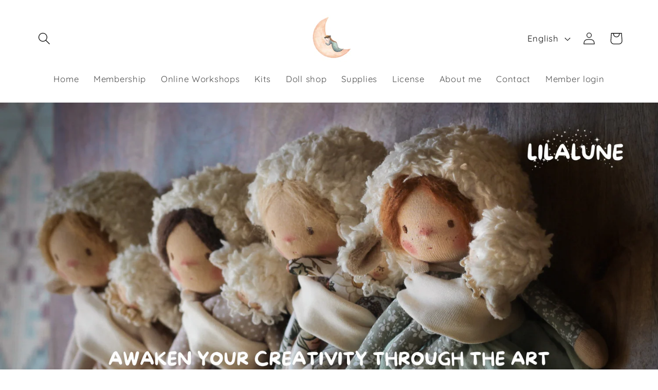

--- FILE ---
content_type: text/html; charset=utf-8
request_url: https://lilalune.com/
body_size: 34691
content:
<!doctype html>
<html class="no-js" lang="en">
  <head>
    <script type="application/vnd.locksmith+json" data-locksmith>{"version":"v254","locked":false,"initialized":true,"scope":"index","access_granted":true,"access_denied":false,"requires_customer":false,"manual_lock":false,"remote_lock":false,"has_timeout":false,"remote_rendered":null,"hide_resource":false,"hide_links_to_resource":false,"transparent":true,"locks":{"all":[],"opened":[]},"keys":[],"keys_signature":"dfbdd46659d587dbdb34e9d627a58bf8d268000f0a9d37d4a0f2cfc8f58de888","state":{"template":"index","theme":149875392776,"product":null,"collection":null,"page":null,"blog":null,"article":null,"app":null},"now":1768992293,"path":"\/","locale_root_url":"\/","canonical_url":"https:\/\/lilalune.com\/","customer_id":null,"customer_id_signature":"dfbdd46659d587dbdb34e9d627a58bf8d268000f0a9d37d4a0f2cfc8f58de888","cart":null}</script><script data-locksmith>!function(){undefined;!function(){var s=window.Locksmith={},e=document.querySelector('script[type="application/vnd.locksmith+json"]'),n=e&&e.innerHTML;if(s.state={},s.util={},s.loading=!1,n)try{s.state=JSON.parse(n)}catch(d){}if(document.addEventListener&&document.querySelector){var o,a,i,t=[76,79,67,75,83,77,73,84,72,49,49],c=function(){a=t.slice(0)},l="style",r=function(e){e&&27!==e.keyCode&&"click"!==e.type||(document.removeEventListener("keydown",r),document.removeEventListener("click",r),o&&document.body.removeChild(o),o=null)};c(),document.addEventListener("keyup",function(e){if(e.keyCode===a[0]){if(clearTimeout(i),a.shift(),0<a.length)return void(i=setTimeout(c,1e3));c(),r(),(o=document.createElement("div"))[l].width="50%",o[l].maxWidth="1000px",o[l].height="85%",o[l].border="1px rgba(0, 0, 0, 0.2) solid",o[l].background="rgba(255, 255, 255, 0.99)",o[l].borderRadius="4px",o[l].position="fixed",o[l].top="50%",o[l].left="50%",o[l].transform="translateY(-50%) translateX(-50%)",o[l].boxShadow="0 2px 5px rgba(0, 0, 0, 0.3), 0 0 100vh 100vw rgba(0, 0, 0, 0.5)",o[l].zIndex="2147483645";var t=document.createElement("textarea");t.value=JSON.stringify(JSON.parse(n),null,2),t[l].border="none",t[l].display="block",t[l].boxSizing="border-box",t[l].width="100%",t[l].height="100%",t[l].background="transparent",t[l].padding="22px",t[l].fontFamily="monospace",t[l].fontSize="14px",t[l].color="#333",t[l].resize="none",t[l].outline="none",t.readOnly=!0,o.appendChild(t),document.body.appendChild(o),t.addEventListener("click",function(e){e.stopImmediatePropagation()}),t.select(),document.addEventListener("keydown",r),document.addEventListener("click",r)}})}s.isEmbedded=-1!==window.location.search.indexOf("_ab=0&_fd=0&_sc=1"),s.path=s.state.path||window.location.pathname,s.basePath=s.state.locale_root_url.concat("/apps/locksmith").replace(/^\/\//,"/"),s.reloading=!1,s.util.console=window.console||{log:function(){},error:function(){}},s.util.makeUrl=function(e,t){var n,o=s.basePath+e,a=[],i=s.cache();for(n in i)a.push(n+"="+encodeURIComponent(i[n]));for(n in t)a.push(n+"="+encodeURIComponent(t[n]));return s.state.customer_id&&(a.push("customer_id="+encodeURIComponent(s.state.customer_id)),a.push("customer_id_signature="+encodeURIComponent(s.state.customer_id_signature))),o+=(-1===o.indexOf("?")?"?":"&")+a.join("&")},s._initializeCallbacks=[],s.on=function(e,t){if("initialize"!==e)throw'Locksmith.on() currently only supports the "initialize" event';s._initializeCallbacks.push(t)},s.initializeSession=function(e){if(!s.isEmbedded){var t=!1,n=!0,o=!0;(e=e||{}).silent&&(o=n=!(t=!0)),s.ping({silent:t,spinner:n,reload:o,callback:function(){s._initializeCallbacks.forEach(function(e){e()})}})}},s.cache=function(e){var t={};try{var n=function a(e){return(document.cookie.match("(^|; )"+e+"=([^;]*)")||0)[2]};t=JSON.parse(decodeURIComponent(n("locksmith-params")||"{}"))}catch(d){}if(e){for(var o in e)t[o]=e[o];document.cookie="locksmith-params=; expires=Thu, 01 Jan 1970 00:00:00 GMT; path=/",document.cookie="locksmith-params="+encodeURIComponent(JSON.stringify(t))+"; path=/"}return t},s.cache.cart=s.state.cart,s.cache.cartLastSaved=null,s.params=s.cache(),s.util.reload=function(){s.reloading=!0;try{window.location.href=window.location.href.replace(/#.*/,"")}catch(d){s.util.console.error("Preferred reload method failed",d),window.location.reload()}},s.cache.saveCart=function(e){if(!s.cache.cart||s.cache.cart===s.cache.cartLastSaved)return e?e():null;var t=s.cache.cartLastSaved;s.cache.cartLastSaved=s.cache.cart,fetch("/cart/update.js",{method:"POST",headers:{"Content-Type":"application/json",Accept:"application/json"},body:JSON.stringify({attributes:{locksmith:s.cache.cart}})}).then(function(e){if(!e.ok)throw new Error("Cart update failed: "+e.status);return e.json()}).then(function(){e&&e()})["catch"](function(e){if(s.cache.cartLastSaved=t,!s.reloading)throw e})},s.util.spinnerHTML='<style>body{background:#FFF}@keyframes spin{from{transform:rotate(0deg)}to{transform:rotate(360deg)}}#loading{display:flex;width:100%;height:50vh;color:#777;align-items:center;justify-content:center}#loading .spinner{display:block;animation:spin 600ms linear infinite;position:relative;width:50px;height:50px}#loading .spinner-ring{stroke:currentColor;stroke-dasharray:100%;stroke-width:2px;stroke-linecap:round;fill:none}</style><div id="loading"><div class="spinner"><svg width="100%" height="100%"><svg preserveAspectRatio="xMinYMin"><circle class="spinner-ring" cx="50%" cy="50%" r="45%"></circle></svg></svg></div></div>',s.util.clobberBody=function(e){document.body.innerHTML=e},s.util.clobberDocument=function(e){e.responseText&&(e=e.responseText),document.documentElement&&document.removeChild(document.documentElement);var t=document.open("text/html","replace");t.writeln(e),t.close(),setTimeout(function(){var e=t.querySelector("[autofocus]");e&&e.focus()},100)},s.util.serializeForm=function(e){if(e&&"FORM"===e.nodeName){var t,n,o={};for(t=e.elements.length-1;0<=t;t-=1)if(""!==e.elements[t].name)switch(e.elements[t].nodeName){case"INPUT":switch(e.elements[t].type){default:case"text":case"hidden":case"password":case"button":case"reset":case"submit":o[e.elements[t].name]=e.elements[t].value;break;case"checkbox":case"radio":e.elements[t].checked&&(o[e.elements[t].name]=e.elements[t].value);break;case"file":}break;case"TEXTAREA":o[e.elements[t].name]=e.elements[t].value;break;case"SELECT":switch(e.elements[t].type){case"select-one":o[e.elements[t].name]=e.elements[t].value;break;case"select-multiple":for(n=e.elements[t].options.length-1;0<=n;n-=1)e.elements[t].options[n].selected&&(o[e.elements[t].name]=e.elements[t].options[n].value)}break;case"BUTTON":switch(e.elements[t].type){case"reset":case"submit":case"button":o[e.elements[t].name]=e.elements[t].value}}return o}},s.util.on=function(e,i,s,t){t=t||document;var c="locksmith-"+e+i,n=function(e){var t=e.target,n=e.target.parentElement,o=t&&t.className&&(t.className.baseVal||t.className)||"",a=n&&n.className&&(n.className.baseVal||n.className)||"";("string"==typeof o&&-1!==o.split(/\s+/).indexOf(i)||"string"==typeof a&&-1!==a.split(/\s+/).indexOf(i))&&!e[c]&&(e[c]=!0,s(e))};t.attachEvent?t.attachEvent(e,n):t.addEventListener(e,n,!1)},s.util.enableActions=function(e){s.util.on("click","locksmith-action",function(e){e.preventDefault();var t=e.target;t.dataset.confirmWith&&!confirm(t.dataset.confirmWith)||(t.disabled=!0,t.innerText=t.dataset.disableWith,s.post("/action",t.dataset.locksmithParams,{spinner:!1,type:"text",success:function(e){(e=JSON.parse(e.responseText)).message&&alert(e.message),s.util.reload()}}))},e)},s.util.inject=function(e,t){var n=["data","locksmith","append"];if(-1!==t.indexOf(n.join("-"))){var o=document.createElement("div");o.innerHTML=t,e.appendChild(o)}else e.innerHTML=t;var a,i,s=e.querySelectorAll("script");for(i=0;i<s.length;++i){a=s[i];var c=document.createElement("script");if(a.type&&(c.type=a.type),a.src)c.src=a.src;else{var l=document.createTextNode(a.innerHTML);c.appendChild(l)}e.appendChild(c)}var r=e.querySelector("[autofocus]");r&&r.focus()},s.post=function(e,t,n){!1!==(n=n||{}).spinner&&s.util.clobberBody(s.util.spinnerHTML);var o={};n.container===document?(o.layout=1,n.success=function(e){s.util.clobberDocument(e)}):n.container&&(o.layout=0,n.success=function(e){var t=document.getElementById(n.container);s.util.inject(t,e),t.id===t.firstChild.id&&t.parentElement.replaceChild(t.firstChild,t)}),n.form_type&&(t.form_type=n.form_type),n.include_layout_classes!==undefined&&(t.include_layout_classes=n.include_layout_classes),n.lock_id!==undefined&&(t.lock_id=n.lock_id),s.loading=!0;var a=s.util.makeUrl(e,o),i="json"===n.type||"text"===n.type;fetch(a,{method:"POST",headers:{"Content-Type":"application/json",Accept:i?"application/json":"text/html"},body:JSON.stringify(t)}).then(function(e){if(!e.ok)throw new Error("Request failed: "+e.status);return e.text()}).then(function(e){var t=n.success||s.util.clobberDocument;t(i?{responseText:e}:e)})["catch"](function(e){if(!s.reloading)if("dashboard.weglot.com"!==window.location.host){if(!n.silent)throw alert("Something went wrong! Please refresh and try again."),e;console.error(e)}else console.error(e)})["finally"](function(){s.loading=!1})},s.postResource=function(e,t){e.path=s.path,e.search=window.location.search,e.state=s.state,e.passcode&&(e.passcode=e.passcode.trim()),e.email&&(e.email=e.email.trim()),e.state.cart=s.cache.cart,e.locksmith_json=s.jsonTag,e.locksmith_json_signature=s.jsonTagSignature,s.post("/resource",e,t)},s.ping=function(e){if(!s.isEmbedded){e=e||{};var t=function(){e.reload?s.util.reload():"function"==typeof e.callback&&e.callback()};s.post("/ping",{path:s.path,search:window.location.search,state:s.state},{spinner:!!e.spinner,silent:"undefined"==typeof e.silent||e.silent,type:"text",success:function(e){e&&e.responseText?((e=JSON.parse(e.responseText)).messages&&0<e.messages.length&&s.showMessages(e.messages),e.cart&&s.cache.cart!==e.cart?(s.cache.cart=e.cart,s.cache.saveCart(function(){t(),e.cart&&e.cart.match(/^.+:/)&&s.util.reload()})):t()):console.error("[Locksmith] Invalid result in ping callback:",e)}})}},s.timeoutMonitor=function(){var e=s.cache.cart;s.ping({callback:function(){e!==s.cache.cart||setTimeout(function(){s.timeoutMonitor()},6e4)}})},s.showMessages=function(e){var t=document.createElement("div");t.style.position="fixed",t.style.left=0,t.style.right=0,t.style.bottom="-50px",t.style.opacity=0,t.style.background="#191919",t.style.color="#ddd",t.style.transition="bottom 0.2s, opacity 0.2s",t.style.zIndex=999999,t.innerHTML="        <style>          .locksmith-ab .locksmith-b { display: none; }          .locksmith-ab.toggled .locksmith-b { display: flex; }          .locksmith-ab.toggled .locksmith-a { display: none; }          .locksmith-flex { display: flex; flex-wrap: wrap; justify-content: space-between; align-items: center; padding: 10px 20px; }          .locksmith-message + .locksmith-message { border-top: 1px #555 solid; }          .locksmith-message a { color: inherit; font-weight: bold; }          .locksmith-message a:hover { color: inherit; opacity: 0.8; }          a.locksmith-ab-toggle { font-weight: inherit; text-decoration: underline; }          .locksmith-text { flex-grow: 1; }          .locksmith-cta { flex-grow: 0; text-align: right; }          .locksmith-cta button { transform: scale(0.8); transform-origin: left; }          .locksmith-cta > * { display: block; }          .locksmith-cta > * + * { margin-top: 10px; }          .locksmith-message a.locksmith-close { flex-grow: 0; text-decoration: none; margin-left: 15px; font-size: 30px; font-family: monospace; display: block; padding: 2px 10px; }                    @media screen and (max-width: 600px) {            .locksmith-wide-only { display: none !important; }            .locksmith-flex { padding: 0 15px; }            .locksmith-flex > * { margin-top: 5px; margin-bottom: 5px; }            .locksmith-cta { text-align: left; }          }                    @media screen and (min-width: 601px) {            .locksmith-narrow-only { display: none !important; }          }        </style>      "+e.map(function(e){return'<div class="locksmith-message">'+e+"</div>"}).join(""),document.body.appendChild(t),document.body.style.position="relative",document.body.parentElement.style.paddingBottom=t.offsetHeight+"px",setTimeout(function(){t.style.bottom=0,t.style.opacity=1},50),s.util.on("click","locksmith-ab-toggle",function(e){e.preventDefault();for(var t=e.target.parentElement;-1===t.className.split(" ").indexOf("locksmith-ab");)t=t.parentElement;-1!==t.className.split(" ").indexOf("toggled")?t.className=t.className.replace("toggled",""):t.className=t.className+" toggled"}),s.util.enableActions(t)}}()}();</script>
      <script data-locksmith>Locksmith.cache.cart=null</script>

  <script data-locksmith>Locksmith.jsonTag="{\"version\":\"v254\",\"locked\":false,\"initialized\":true,\"scope\":\"index\",\"access_granted\":true,\"access_denied\":false,\"requires_customer\":false,\"manual_lock\":false,\"remote_lock\":false,\"has_timeout\":false,\"remote_rendered\":null,\"hide_resource\":false,\"hide_links_to_resource\":false,\"transparent\":true,\"locks\":{\"all\":[],\"opened\":[]},\"keys\":[],\"keys_signature\":\"dfbdd46659d587dbdb34e9d627a58bf8d268000f0a9d37d4a0f2cfc8f58de888\",\"state\":{\"template\":\"index\",\"theme\":149875392776,\"product\":null,\"collection\":null,\"page\":null,\"blog\":null,\"article\":null,\"app\":null},\"now\":1768992293,\"path\":\"\\\/\",\"locale_root_url\":\"\\\/\",\"canonical_url\":\"https:\\\/\\\/lilalune.com\\\/\",\"customer_id\":null,\"customer_id_signature\":\"dfbdd46659d587dbdb34e9d627a58bf8d268000f0a9d37d4a0f2cfc8f58de888\",\"cart\":null}";Locksmith.jsonTagSignature="8177dd807da5083fd39f36cd46dddeefd3389fce3c24ca064dfade0161bfc338"</script>
    <meta charset="utf-8">
    <meta http-equiv="X-UA-Compatible" content="IE=edge">
    <meta name="viewport" content="width=device-width,initial-scale=1">
    <meta name="theme-color" content="">
    <link rel="canonical" href="https://lilalune.com/"><link rel="icon" type="image/png" href="//lilalune.com/cdn/shop/files/loge_site.png?crop=center&height=32&v=1720531295&width=32"><link rel="preconnect" href="https://fonts.shopifycdn.com" crossorigin><title>
      Lilalune
</title>

    

    

<meta property="og:site_name" content="Lilalune">
<meta property="og:url" content="https://lilalune.com/"><meta property="og:title" content="Lilalune">
<meta property="og:type" content="website">
<meta property="og:description" content="Lilalune">
<meta property="og:image" content="http://lilalune.com/cdn/shop/files/logo_lilalune.jpg?height=628&pad_color=ffffff&v=1707040955&width=1200">
<meta property="og:image:secure_url" content="https://lilalune.com/cdn/shop/files/logo_lilalune.jpg?height=628&pad_color=ffffff&v=1707040955&width=1200">
<meta property="og:image:width" content="1200">
  <meta property="og:image:height" content="628"><meta name="twitter:card" content="summary_large_image"><meta name="twitter:title" content="Lilalune">
<meta name="twitter:description" content="Lilalune">


    <script src="//lilalune.com/cdn/shop/t/6/assets/constants.js?v=58251544750838685771711190782" defer="defer"></script>
    <script src="//lilalune.com/cdn/shop/t/6/assets/pubsub.js?v=158357773527763999511711190782" defer="defer"></script>
    <script src="//lilalune.com/cdn/shop/t/6/assets/global.js?v=40820548392383841591711190782" defer="defer"></script><script>window.performance && window.performance.mark && window.performance.mark('shopify.content_for_header.start');</script><meta id="shopify-digital-wallet" name="shopify-digital-wallet" content="/72291975432/digital_wallets/dialog">
<meta name="shopify-checkout-api-token" content="45ca8babb041ff83827f528f7075402d">
<meta id="in-context-paypal-metadata" data-shop-id="72291975432" data-venmo-supported="false" data-environment="production" data-locale="en_US" data-paypal-v4="true" data-currency="USD">
<link rel="alternate" hreflang="x-default" href="https://lilalune.com/">
<link rel="alternate" hreflang="en" href="https://lilalune.com/">
<link rel="alternate" hreflang="fr" href="https://lilalune.com/fr">
<script async="async" src="/checkouts/internal/preloads.js?locale=en-US"></script>
<link rel="preconnect" href="https://shop.app" crossorigin="anonymous">
<script async="async" src="https://shop.app/checkouts/internal/preloads.js?locale=en-US&shop_id=72291975432" crossorigin="anonymous"></script>
<script id="apple-pay-shop-capabilities" type="application/json">{"shopId":72291975432,"countryCode":"FR","currencyCode":"USD","merchantCapabilities":["supports3DS"],"merchantId":"gid:\/\/shopify\/Shop\/72291975432","merchantName":"Lilalune","requiredBillingContactFields":["postalAddress","email","phone"],"requiredShippingContactFields":["postalAddress","email","phone"],"shippingType":"shipping","supportedNetworks":["visa","masterCard","amex","maestro"],"total":{"type":"pending","label":"Lilalune","amount":"1.00"},"shopifyPaymentsEnabled":true,"supportsSubscriptions":true}</script>
<script id="shopify-features" type="application/json">{"accessToken":"45ca8babb041ff83827f528f7075402d","betas":["rich-media-storefront-analytics"],"domain":"lilalune.com","predictiveSearch":true,"shopId":72291975432,"locale":"en"}</script>
<script>var Shopify = Shopify || {};
Shopify.shop = "09378a-4.myshopify.com";
Shopify.locale = "en";
Shopify.currency = {"active":"USD","rate":"1.19340889198"};
Shopify.country = "US";
Shopify.theme = {"name":"Dawn || Mandasa Working","id":149875392776,"schema_name":"Dawn","schema_version":"12.0.0","theme_store_id":887,"role":"main"};
Shopify.theme.handle = "null";
Shopify.theme.style = {"id":null,"handle":null};
Shopify.cdnHost = "lilalune.com/cdn";
Shopify.routes = Shopify.routes || {};
Shopify.routes.root = "/";</script>
<script type="module">!function(o){(o.Shopify=o.Shopify||{}).modules=!0}(window);</script>
<script>!function(o){function n(){var o=[];function n(){o.push(Array.prototype.slice.apply(arguments))}return n.q=o,n}var t=o.Shopify=o.Shopify||{};t.loadFeatures=n(),t.autoloadFeatures=n()}(window);</script>
<script>
  window.ShopifyPay = window.ShopifyPay || {};
  window.ShopifyPay.apiHost = "shop.app\/pay";
  window.ShopifyPay.redirectState = null;
</script>
<script id="shop-js-analytics" type="application/json">{"pageType":"index"}</script>
<script defer="defer" async type="module" src="//lilalune.com/cdn/shopifycloud/shop-js/modules/v2/client.init-shop-cart-sync_BdyHc3Nr.en.esm.js"></script>
<script defer="defer" async type="module" src="//lilalune.com/cdn/shopifycloud/shop-js/modules/v2/chunk.common_Daul8nwZ.esm.js"></script>
<script type="module">
  await import("//lilalune.com/cdn/shopifycloud/shop-js/modules/v2/client.init-shop-cart-sync_BdyHc3Nr.en.esm.js");
await import("//lilalune.com/cdn/shopifycloud/shop-js/modules/v2/chunk.common_Daul8nwZ.esm.js");

  window.Shopify.SignInWithShop?.initShopCartSync?.({"fedCMEnabled":true,"windoidEnabled":true});

</script>
<script>
  window.Shopify = window.Shopify || {};
  if (!window.Shopify.featureAssets) window.Shopify.featureAssets = {};
  window.Shopify.featureAssets['shop-js'] = {"shop-cart-sync":["modules/v2/client.shop-cart-sync_QYOiDySF.en.esm.js","modules/v2/chunk.common_Daul8nwZ.esm.js"],"init-fed-cm":["modules/v2/client.init-fed-cm_DchLp9rc.en.esm.js","modules/v2/chunk.common_Daul8nwZ.esm.js"],"shop-button":["modules/v2/client.shop-button_OV7bAJc5.en.esm.js","modules/v2/chunk.common_Daul8nwZ.esm.js"],"init-windoid":["modules/v2/client.init-windoid_DwxFKQ8e.en.esm.js","modules/v2/chunk.common_Daul8nwZ.esm.js"],"shop-cash-offers":["modules/v2/client.shop-cash-offers_DWtL6Bq3.en.esm.js","modules/v2/chunk.common_Daul8nwZ.esm.js","modules/v2/chunk.modal_CQq8HTM6.esm.js"],"shop-toast-manager":["modules/v2/client.shop-toast-manager_CX9r1SjA.en.esm.js","modules/v2/chunk.common_Daul8nwZ.esm.js"],"init-shop-email-lookup-coordinator":["modules/v2/client.init-shop-email-lookup-coordinator_UhKnw74l.en.esm.js","modules/v2/chunk.common_Daul8nwZ.esm.js"],"pay-button":["modules/v2/client.pay-button_DzxNnLDY.en.esm.js","modules/v2/chunk.common_Daul8nwZ.esm.js"],"avatar":["modules/v2/client.avatar_BTnouDA3.en.esm.js"],"init-shop-cart-sync":["modules/v2/client.init-shop-cart-sync_BdyHc3Nr.en.esm.js","modules/v2/chunk.common_Daul8nwZ.esm.js"],"shop-login-button":["modules/v2/client.shop-login-button_D8B466_1.en.esm.js","modules/v2/chunk.common_Daul8nwZ.esm.js","modules/v2/chunk.modal_CQq8HTM6.esm.js"],"init-customer-accounts-sign-up":["modules/v2/client.init-customer-accounts-sign-up_C8fpPm4i.en.esm.js","modules/v2/client.shop-login-button_D8B466_1.en.esm.js","modules/v2/chunk.common_Daul8nwZ.esm.js","modules/v2/chunk.modal_CQq8HTM6.esm.js"],"init-shop-for-new-customer-accounts":["modules/v2/client.init-shop-for-new-customer-accounts_CVTO0Ztu.en.esm.js","modules/v2/client.shop-login-button_D8B466_1.en.esm.js","modules/v2/chunk.common_Daul8nwZ.esm.js","modules/v2/chunk.modal_CQq8HTM6.esm.js"],"init-customer-accounts":["modules/v2/client.init-customer-accounts_dRgKMfrE.en.esm.js","modules/v2/client.shop-login-button_D8B466_1.en.esm.js","modules/v2/chunk.common_Daul8nwZ.esm.js","modules/v2/chunk.modal_CQq8HTM6.esm.js"],"shop-follow-button":["modules/v2/client.shop-follow-button_CkZpjEct.en.esm.js","modules/v2/chunk.common_Daul8nwZ.esm.js","modules/v2/chunk.modal_CQq8HTM6.esm.js"],"lead-capture":["modules/v2/client.lead-capture_BntHBhfp.en.esm.js","modules/v2/chunk.common_Daul8nwZ.esm.js","modules/v2/chunk.modal_CQq8HTM6.esm.js"],"checkout-modal":["modules/v2/client.checkout-modal_CfxcYbTm.en.esm.js","modules/v2/chunk.common_Daul8nwZ.esm.js","modules/v2/chunk.modal_CQq8HTM6.esm.js"],"shop-login":["modules/v2/client.shop-login_Da4GZ2H6.en.esm.js","modules/v2/chunk.common_Daul8nwZ.esm.js","modules/v2/chunk.modal_CQq8HTM6.esm.js"],"payment-terms":["modules/v2/client.payment-terms_MV4M3zvL.en.esm.js","modules/v2/chunk.common_Daul8nwZ.esm.js","modules/v2/chunk.modal_CQq8HTM6.esm.js"]};
</script>
<script>(function() {
  var isLoaded = false;
  function asyncLoad() {
    if (isLoaded) return;
    isLoaded = true;
    var urls = ["https:\/\/chimpstatic.com\/mcjs-connected\/js\/users\/9c67b22d3f5fe74262c293174\/273ec6e328ba29be6fa65d440.js?shop=09378a-4.myshopify.com","https:\/\/cdn.commoninja.com\/sdk\/latest\/commonninja.js?shop=09378a-4.myshopify.com"];
    for (var i = 0; i < urls.length; i++) {
      var s = document.createElement('script');
      s.type = 'text/javascript';
      s.async = true;
      s.src = urls[i];
      var x = document.getElementsByTagName('script')[0];
      x.parentNode.insertBefore(s, x);
    }
  };
  if(window.attachEvent) {
    window.attachEvent('onload', asyncLoad);
  } else {
    window.addEventListener('load', asyncLoad, false);
  }
})();</script>
<script id="__st">var __st={"a":72291975432,"offset":3600,"reqid":"9a4c15bb-8de3-4496-b8ab-4215b99212b9-1768992292","pageurl":"lilalune.com\/","u":"8292824da559","p":"home"};</script>
<script>window.ShopifyPaypalV4VisibilityTracking = true;</script>
<script id="captcha-bootstrap">!function(){'use strict';const t='contact',e='account',n='new_comment',o=[[t,t],['blogs',n],['comments',n],[t,'customer']],c=[[e,'customer_login'],[e,'guest_login'],[e,'recover_customer_password'],[e,'create_customer']],r=t=>t.map((([t,e])=>`form[action*='/${t}']:not([data-nocaptcha='true']) input[name='form_type'][value='${e}']`)).join(','),a=t=>()=>t?[...document.querySelectorAll(t)].map((t=>t.form)):[];function s(){const t=[...o],e=r(t);return a(e)}const i='password',u='form_key',d=['recaptcha-v3-token','g-recaptcha-response','h-captcha-response',i],f=()=>{try{return window.sessionStorage}catch{return}},m='__shopify_v',_=t=>t.elements[u];function p(t,e,n=!1){try{const o=window.sessionStorage,c=JSON.parse(o.getItem(e)),{data:r}=function(t){const{data:e,action:n}=t;return t[m]||n?{data:e,action:n}:{data:t,action:n}}(c);for(const[e,n]of Object.entries(r))t.elements[e]&&(t.elements[e].value=n);n&&o.removeItem(e)}catch(o){console.error('form repopulation failed',{error:o})}}const l='form_type',E='cptcha';function T(t){t.dataset[E]=!0}const w=window,h=w.document,L='Shopify',v='ce_forms',y='captcha';let A=!1;((t,e)=>{const n=(g='f06e6c50-85a8-45c8-87d0-21a2b65856fe',I='https://cdn.shopify.com/shopifycloud/storefront-forms-hcaptcha/ce_storefront_forms_captcha_hcaptcha.v1.5.2.iife.js',D={infoText:'Protected by hCaptcha',privacyText:'Privacy',termsText:'Terms'},(t,e,n)=>{const o=w[L][v],c=o.bindForm;if(c)return c(t,g,e,D).then(n);var r;o.q.push([[t,g,e,D],n]),r=I,A||(h.body.append(Object.assign(h.createElement('script'),{id:'captcha-provider',async:!0,src:r})),A=!0)});var g,I,D;w[L]=w[L]||{},w[L][v]=w[L][v]||{},w[L][v].q=[],w[L][y]=w[L][y]||{},w[L][y].protect=function(t,e){n(t,void 0,e),T(t)},Object.freeze(w[L][y]),function(t,e,n,w,h,L){const[v,y,A,g]=function(t,e,n){const i=e?o:[],u=t?c:[],d=[...i,...u],f=r(d),m=r(i),_=r(d.filter((([t,e])=>n.includes(e))));return[a(f),a(m),a(_),s()]}(w,h,L),I=t=>{const e=t.target;return e instanceof HTMLFormElement?e:e&&e.form},D=t=>v().includes(t);t.addEventListener('submit',(t=>{const e=I(t);if(!e)return;const n=D(e)&&!e.dataset.hcaptchaBound&&!e.dataset.recaptchaBound,o=_(e),c=g().includes(e)&&(!o||!o.value);(n||c)&&t.preventDefault(),c&&!n&&(function(t){try{if(!f())return;!function(t){const e=f();if(!e)return;const n=_(t);if(!n)return;const o=n.value;o&&e.removeItem(o)}(t);const e=Array.from(Array(32),(()=>Math.random().toString(36)[2])).join('');!function(t,e){_(t)||t.append(Object.assign(document.createElement('input'),{type:'hidden',name:u})),t.elements[u].value=e}(t,e),function(t,e){const n=f();if(!n)return;const o=[...t.querySelectorAll(`input[type='${i}']`)].map((({name:t})=>t)),c=[...d,...o],r={};for(const[a,s]of new FormData(t).entries())c.includes(a)||(r[a]=s);n.setItem(e,JSON.stringify({[m]:1,action:t.action,data:r}))}(t,e)}catch(e){console.error('failed to persist form',e)}}(e),e.submit())}));const S=(t,e)=>{t&&!t.dataset[E]&&(n(t,e.some((e=>e===t))),T(t))};for(const o of['focusin','change'])t.addEventListener(o,(t=>{const e=I(t);D(e)&&S(e,y())}));const B=e.get('form_key'),M=e.get(l),P=B&&M;t.addEventListener('DOMContentLoaded',(()=>{const t=y();if(P)for(const e of t)e.elements[l].value===M&&p(e,B);[...new Set([...A(),...v().filter((t=>'true'===t.dataset.shopifyCaptcha))])].forEach((e=>S(e,t)))}))}(h,new URLSearchParams(w.location.search),n,t,e,['guest_login'])})(!0,!0)}();</script>
<script integrity="sha256-4kQ18oKyAcykRKYeNunJcIwy7WH5gtpwJnB7kiuLZ1E=" data-source-attribution="shopify.loadfeatures" defer="defer" src="//lilalune.com/cdn/shopifycloud/storefront/assets/storefront/load_feature-a0a9edcb.js" crossorigin="anonymous"></script>
<script crossorigin="anonymous" defer="defer" src="//lilalune.com/cdn/shopifycloud/storefront/assets/shopify_pay/storefront-65b4c6d7.js?v=20250812"></script>
<script data-source-attribution="shopify.dynamic_checkout.dynamic.init">var Shopify=Shopify||{};Shopify.PaymentButton=Shopify.PaymentButton||{isStorefrontPortableWallets:!0,init:function(){window.Shopify.PaymentButton.init=function(){};var t=document.createElement("script");t.src="https://lilalune.com/cdn/shopifycloud/portable-wallets/latest/portable-wallets.en.js",t.type="module",document.head.appendChild(t)}};
</script>
<script data-source-attribution="shopify.dynamic_checkout.buyer_consent">
  function portableWalletsHideBuyerConsent(e){var t=document.getElementById("shopify-buyer-consent"),n=document.getElementById("shopify-subscription-policy-button");t&&n&&(t.classList.add("hidden"),t.setAttribute("aria-hidden","true"),n.removeEventListener("click",e))}function portableWalletsShowBuyerConsent(e){var t=document.getElementById("shopify-buyer-consent"),n=document.getElementById("shopify-subscription-policy-button");t&&n&&(t.classList.remove("hidden"),t.removeAttribute("aria-hidden"),n.addEventListener("click",e))}window.Shopify?.PaymentButton&&(window.Shopify.PaymentButton.hideBuyerConsent=portableWalletsHideBuyerConsent,window.Shopify.PaymentButton.showBuyerConsent=portableWalletsShowBuyerConsent);
</script>
<script data-source-attribution="shopify.dynamic_checkout.cart.bootstrap">document.addEventListener("DOMContentLoaded",(function(){function t(){return document.querySelector("shopify-accelerated-checkout-cart, shopify-accelerated-checkout")}if(t())Shopify.PaymentButton.init();else{new MutationObserver((function(e,n){t()&&(Shopify.PaymentButton.init(),n.disconnect())})).observe(document.body,{childList:!0,subtree:!0})}}));
</script>
<link id="shopify-accelerated-checkout-styles" rel="stylesheet" media="screen" href="https://lilalune.com/cdn/shopifycloud/portable-wallets/latest/accelerated-checkout-backwards-compat.css" crossorigin="anonymous">
<style id="shopify-accelerated-checkout-cart">
        #shopify-buyer-consent {
  margin-top: 1em;
  display: inline-block;
  width: 100%;
}

#shopify-buyer-consent.hidden {
  display: none;
}

#shopify-subscription-policy-button {
  background: none;
  border: none;
  padding: 0;
  text-decoration: underline;
  font-size: inherit;
  cursor: pointer;
}

#shopify-subscription-policy-button::before {
  box-shadow: none;
}

      </style>
<script id="sections-script" data-sections="header" defer="defer" src="//lilalune.com/cdn/shop/t/6/compiled_assets/scripts.js?v=3458"></script>
<script>window.performance && window.performance.mark && window.performance.mark('shopify.content_for_header.end');</script>


    <style data-shopify>
      @font-face {
  font-family: Quicksand;
  font-weight: 400;
  font-style: normal;
  font-display: swap;
  src: url("//lilalune.com/cdn/fonts/quicksand/quicksand_n4.bf8322a9d1da765aa396ad7b6eeb81930a6214de.woff2") format("woff2"),
       url("//lilalune.com/cdn/fonts/quicksand/quicksand_n4.fa4cbd232d3483059e72b11f7239959a64c98426.woff") format("woff");
}

      @font-face {
  font-family: Quicksand;
  font-weight: 700;
  font-style: normal;
  font-display: swap;
  src: url("//lilalune.com/cdn/fonts/quicksand/quicksand_n7.d375fe11182475f82f7bb6306a0a0e4018995610.woff2") format("woff2"),
       url("//lilalune.com/cdn/fonts/quicksand/quicksand_n7.8ac2ae2fc4b90ef79aaa7aedb927d39f9f9aa3f4.woff") format("woff");
}

      
      
      @font-face {
  font-family: Quicksand;
  font-weight: 300;
  font-style: normal;
  font-display: swap;
  src: url("//lilalune.com/cdn/fonts/quicksand/quicksand_n3.c2ef0e492caecbdb8e327c69b68cd550e0c0f353.woff2") format("woff2"),
       url("//lilalune.com/cdn/fonts/quicksand/quicksand_n3.a05833ef989fa46d75b96396c21ab4abf30abf2e.woff") format("woff");
}


      
        :root,
        .color-background-1 {
          --color-background: 255,255,255;
        
          --gradient-background: #ffffff;
        

        

        --color-foreground: 18,18,18;
        --color-background-contrast: 191,191,191;
        --color-shadow: 255,255,255;
        --color-button: 181,194,187;
        --color-button-text: 255,255,255;
        --color-secondary-button: 255,255,255;
        --color-secondary-button-text: 97,115,104;
        --color-link: 97,115,104;
        --color-badge-foreground: 18,18,18;
        --color-badge-background: 255,255,255;
        --color-badge-border: 18,18,18;
        --payment-terms-background-color: rgb(255 255 255);
      }
      
        
        .color-background-2 {
          --color-background: 255,255,255;
        
          --gradient-background: #ffffff;
        

        

        --color-foreground: 18,18,18;
        --color-background-contrast: 191,191,191;
        --color-shadow: 18,18,18;
        --color-button: 18,18,18;
        --color-button-text: 255,255,255;
        --color-secondary-button: 255,255,255;
        --color-secondary-button-text: 18,18,18;
        --color-link: 18,18,18;
        --color-badge-foreground: 18,18,18;
        --color-badge-background: 255,255,255;
        --color-badge-border: 18,18,18;
        --payment-terms-background-color: rgb(255 255 255);
      }
      
        
        .color-inverse {
          --color-background: 244,234,229;
        
          --gradient-background: #f4eae5;
        

        

        --color-foreground: 255,255,255;
        --color-background-contrast: 206,162,139;
        --color-shadow: 18,18,18;
        --color-button: 255,255,255;
        --color-button-text: 255,255,255;
        --color-secondary-button: 244,234,229;
        --color-secondary-button-text: 255,255,255;
        --color-link: 255,255,255;
        --color-badge-foreground: 255,255,255;
        --color-badge-background: 244,234,229;
        --color-badge-border: 255,255,255;
        --payment-terms-background-color: rgb(244 234 229);
      }
      
        
        .color-accent-1 {
          --color-background: 255,255,255;
        
          --gradient-background: #ffffff;
        

        

        --color-foreground: 18,18,18;
        --color-background-contrast: 191,191,191;
        --color-shadow: 18,18,18;
        --color-button: 181,194,187;
        --color-button-text: 255,255,255;
        --color-secondary-button: 255,255,255;
        --color-secondary-button-text: 255,255,255;
        --color-link: 255,255,255;
        --color-badge-foreground: 18,18,18;
        --color-badge-background: 255,255,255;
        --color-badge-border: 18,18,18;
        --payment-terms-background-color: rgb(255 255 255);
      }
      
        
        .color-accent-2 {
          --color-background: 244,234,229;
        
          --gradient-background: #f4eae5;
        

        

        --color-foreground: 18,18,18;
        --color-background-contrast: 206,162,139;
        --color-shadow: 18,18,18;
        --color-button: 219,177,162;
        --color-button-text: 255,255,255;
        --color-secondary-button: 244,234,229;
        --color-secondary-button-text: 255,255,255;
        --color-link: 255,255,255;
        --color-badge-foreground: 18,18,18;
        --color-badge-background: 244,234,229;
        --color-badge-border: 18,18,18;
        --payment-terms-background-color: rgb(244 234 229);
      }
      
        
        .color-scheme-a365e3a7-57d5-4e05-a14e-93563aa12ef2 {
          --color-background: 181,194,187;
        
          --gradient-background: #b5c2bb;
        

        

        --color-foreground: 255,255,255;
        --color-background-contrast: 112,136,123;
        --color-shadow: 255,255,255;
        --color-button: 181,194,187;
        --color-button-text: 255,255,255;
        --color-secondary-button: 181,194,187;
        --color-secondary-button-text: 255,255,255;
        --color-link: 255,255,255;
        --color-badge-foreground: 255,255,255;
        --color-badge-background: 181,194,187;
        --color-badge-border: 255,255,255;
        --payment-terms-background-color: rgb(181 194 187);
      }
      
        
        .color-scheme-4a470554-9d4e-49cb-8978-2920037692ef {
          --color-background: 211,217,214;
        
          --gradient-background: #d3d9d6;
        

        

        --color-foreground: 18,18,18;
        --color-background-contrast: 143,158,150;
        --color-shadow: 255,255,255;
        --color-button: 181,194,187;
        --color-button-text: 255,255,255;
        --color-secondary-button: 211,217,214;
        --color-secondary-button-text: 181,194,187;
        --color-link: 181,194,187;
        --color-badge-foreground: 18,18,18;
        --color-badge-background: 211,217,214;
        --color-badge-border: 18,18,18;
        --payment-terms-background-color: rgb(211 217 214);
      }
      
        
        .color-scheme-e4070bf2-5347-4b53-8485-0e3bd4923989 {
          --color-background: 255,255,255;
        
          --gradient-background: #ffffff;
        

        

        --color-foreground: 18,18,18;
        --color-background-contrast: 191,191,191;
        --color-shadow: 255,255,255;
        --color-button: 156,173,173;
        --color-button-text: 255,255,255;
        --color-secondary-button: 255,255,255;
        --color-secondary-button-text: 163,185,174;
        --color-link: 163,185,174;
        --color-badge-foreground: 18,18,18;
        --color-badge-background: 255,255,255;
        --color-badge-border: 18,18,18;
        --payment-terms-background-color: rgb(255 255 255);
      }
      
        
        .color-scheme-7449aa0b-4974-496b-8ea5-bff3a52d95f8 {
          --color-background: 255,255,255;
        
          --gradient-background: #ffffff;
        

        

        --color-foreground: 84,97,91;
        --color-background-contrast: 191,191,191;
        --color-shadow: 255,255,255;
        --color-button: 181,194,187;
        --color-button-text: 255,255,255;
        --color-secondary-button: 255,255,255;
        --color-secondary-button-text: 181,194,187;
        --color-link: 181,194,187;
        --color-badge-foreground: 84,97,91;
        --color-badge-background: 255,255,255;
        --color-badge-border: 84,97,91;
        --payment-terms-background-color: rgb(255 255 255);
      }
      
        
        .color-scheme-b2afa18e-eebb-41e0-af90-0f1ca6da2ff1 {
          --color-background: 250,247,246;
        
          --gradient-background: #faf7f6;
        

        

        --color-foreground: 100,46,31;
        --color-background-contrast: 204,174,164;
        --color-shadow: 255,255,255;
        --color-button: 219,177,162;
        --color-button-text: 255,255,255;
        --color-secondary-button: 250,247,246;
        --color-secondary-button-text: 244,234,229;
        --color-link: 244,234,229;
        --color-badge-foreground: 100,46,31;
        --color-badge-background: 250,247,246;
        --color-badge-border: 100,46,31;
        --payment-terms-background-color: rgb(250 247 246);
      }
      
        
        .color-scheme-a5bfe989-6837-4c13-b7ef-10c4a24b4b71 {
          --color-background: 255,255,255;
        
          --gradient-background: #ffffff;
        

        

        --color-foreground: 113,126,120;
        --color-background-contrast: 191,191,191;
        --color-shadow: 255,255,255;
        --color-button: 181,194,187;
        --color-button-text: 255,255,255;
        --color-secondary-button: 255,255,255;
        --color-secondary-button-text: 181,194,187;
        --color-link: 181,194,187;
        --color-badge-foreground: 113,126,120;
        --color-badge-background: 255,255,255;
        --color-badge-border: 113,126,120;
        --payment-terms-background-color: rgb(255 255 255);
      }
      
        
        .color-scheme-62174d96-0aca-4b6a-9d25-dc10c123c272 {
          --color-background: 244,240,238;
        
          --gradient-background: #f4f0ee;
        

        

        --color-foreground: 18,18,18;
        --color-background-contrast: 194,172,161;
        --color-shadow: 255,255,255;
        --color-button: 181,194,187;
        --color-button-text: 255,255,255;
        --color-secondary-button: 244,240,238;
        --color-secondary-button-text: 181,194,187;
        --color-link: 181,194,187;
        --color-badge-foreground: 18,18,18;
        --color-badge-background: 244,240,238;
        --color-badge-border: 18,18,18;
        --payment-terms-background-color: rgb(244 240 238);
      }
      
        
        .color-scheme-b56e48d3-85f0-410d-a3c3-4bb32b5c7efc {
          --color-background: 247,242,241;
        
          --gradient-background: #f7f2f1;
        

        

        --color-foreground: 18,18,18;
        --color-background-contrast: 201,167,160;
        --color-shadow: 255,255,255;
        --color-button: 181,193,186;
        --color-button-text: 255,255,255;
        --color-secondary-button: 247,242,241;
        --color-secondary-button-text: 181,194,187;
        --color-link: 181,194,187;
        --color-badge-foreground: 18,18,18;
        --color-badge-background: 247,242,241;
        --color-badge-border: 18,18,18;
        --payment-terms-background-color: rgb(247 242 241);
      }
      
        
        .color-scheme-0c284c9e-5640-49d6-8460-2d8202f98c59 {
          --color-background: 255,255,255;
        
          --gradient-background: #ffffff;
        

        

        --color-foreground: 84,97,91;
        --color-background-contrast: 191,191,191;
        --color-shadow: 181,194,187;
        --color-button: 255,255,255;
        --color-button-text: 255,255,255;
        --color-secondary-button: 255,255,255;
        --color-secondary-button-text: 255,255,255;
        --color-link: 255,255,255;
        --color-badge-foreground: 84,97,91;
        --color-badge-background: 255,255,255;
        --color-badge-border: 84,97,91;
        --payment-terms-background-color: rgb(255 255 255);
      }
      
        
        .color-scheme-9ec12314-12f5-472f-b54f-3c4377a83047 {
          --color-background: 255,255,255;
        
          --gradient-background: #ffffff;
        

        

        --color-foreground: 97,115,104;
        --color-background-contrast: 191,191,191;
        --color-shadow: 255,255,255;
        --color-button: 181,194,187;
        --color-button-text: 255,255,255;
        --color-secondary-button: 255,255,255;
        --color-secondary-button-text: 97,115,104;
        --color-link: 97,115,104;
        --color-badge-foreground: 97,115,104;
        --color-badge-background: 255,255,255;
        --color-badge-border: 97,115,104;
        --payment-terms-background-color: rgb(255 255 255);
      }
      

      body, .color-background-1, .color-background-2, .color-inverse, .color-accent-1, .color-accent-2, .color-scheme-a365e3a7-57d5-4e05-a14e-93563aa12ef2, .color-scheme-4a470554-9d4e-49cb-8978-2920037692ef, .color-scheme-e4070bf2-5347-4b53-8485-0e3bd4923989, .color-scheme-7449aa0b-4974-496b-8ea5-bff3a52d95f8, .color-scheme-b2afa18e-eebb-41e0-af90-0f1ca6da2ff1, .color-scheme-a5bfe989-6837-4c13-b7ef-10c4a24b4b71, .color-scheme-62174d96-0aca-4b6a-9d25-dc10c123c272, .color-scheme-b56e48d3-85f0-410d-a3c3-4bb32b5c7efc, .color-scheme-0c284c9e-5640-49d6-8460-2d8202f98c59, .color-scheme-9ec12314-12f5-472f-b54f-3c4377a83047 {
        color: rgba(var(--color-foreground), 0.75);
        background-color: rgb(var(--color-background));
      }

      :root {
        --font-body-family: Quicksand, sans-serif;
        --font-body-style: normal;
        --font-body-weight: 400;
        --font-body-weight-bold: 700;

        --font-heading-family: Quicksand, sans-serif;
        --font-heading-style: normal;
        --font-heading-weight: 300;

        --font-body-scale: 1.2;
        --font-heading-scale: 1.0;

        --media-padding: px;
        --media-border-opacity: 0.05;
        --media-border-width: 0px;
        --media-radius: 0px;
        --media-shadow-opacity: 0.0;
        --media-shadow-horizontal-offset: 0px;
        --media-shadow-vertical-offset: 4px;
        --media-shadow-blur-radius: 5px;
        --media-shadow-visible: 0;

        --page-width: 120rem;
        --page-width-margin: 0rem;

        --product-card-image-padding: 0.0rem;
        --product-card-corner-radius: 0.0rem;
        --product-card-text-alignment: center;
        --product-card-border-width: 0.0rem;
        --product-card-border-opacity: 0.1;
        --product-card-shadow-opacity: 0.0;
        --product-card-shadow-visible: 0;
        --product-card-shadow-horizontal-offset: 0.0rem;
        --product-card-shadow-vertical-offset: 0.4rem;
        --product-card-shadow-blur-radius: 0.5rem;

        --collection-card-image-padding: 0.0rem;
        --collection-card-corner-radius: 0.0rem;
        --collection-card-text-alignment: center;
        --collection-card-border-width: 0.0rem;
        --collection-card-border-opacity: 0.1;
        --collection-card-shadow-opacity: 0.0;
        --collection-card-shadow-visible: 0;
        --collection-card-shadow-horizontal-offset: 0.0rem;
        --collection-card-shadow-vertical-offset: 0.4rem;
        --collection-card-shadow-blur-radius: 0.5rem;

        --blog-card-image-padding: 0.0rem;
        --blog-card-corner-radius: 0.0rem;
        --blog-card-text-alignment: left;
        --blog-card-border-width: 0.0rem;
        --blog-card-border-opacity: 0.1;
        --blog-card-shadow-opacity: 0.0;
        --blog-card-shadow-visible: 0;
        --blog-card-shadow-horizontal-offset: 0.0rem;
        --blog-card-shadow-vertical-offset: 0.4rem;
        --blog-card-shadow-blur-radius: 0.5rem;

        --badge-corner-radius: 4.0rem;

        --popup-border-width: 1px;
        --popup-border-opacity: 0.1;
        --popup-corner-radius: 0px;
        --popup-shadow-opacity: 0.05;
        --popup-shadow-horizontal-offset: 0px;
        --popup-shadow-vertical-offset: 4px;
        --popup-shadow-blur-radius: 5px;

        --drawer-border-width: 1px;
        --drawer-border-opacity: 0.1;
        --drawer-shadow-opacity: 0.0;
        --drawer-shadow-horizontal-offset: 0px;
        --drawer-shadow-vertical-offset: 4px;
        --drawer-shadow-blur-radius: 5px;

        --spacing-sections-desktop: 0px;
        --spacing-sections-mobile: 0px;

        --grid-desktop-vertical-spacing: 8px;
        --grid-desktop-horizontal-spacing: 8px;
        --grid-mobile-vertical-spacing: 4px;
        --grid-mobile-horizontal-spacing: 4px;

        --text-boxes-border-opacity: 0.1;
        --text-boxes-border-width: 0px;
        --text-boxes-radius: 0px;
        --text-boxes-shadow-opacity: 0.0;
        --text-boxes-shadow-visible: 0;
        --text-boxes-shadow-horizontal-offset: 0px;
        --text-boxes-shadow-vertical-offset: 4px;
        --text-boxes-shadow-blur-radius: 5px;

        --buttons-radius: 2px;
        --buttons-radius-outset: 12px;
        --buttons-border-width: 10px;
        --buttons-border-opacity: 1.0;
        --buttons-shadow-opacity: 0.0;
        --buttons-shadow-visible: 0;
        --buttons-shadow-horizontal-offset: 0px;
        --buttons-shadow-vertical-offset: 4px;
        --buttons-shadow-blur-radius: 5px;
        --buttons-border-offset: 0.3px;

        --inputs-radius: 0px;
        --inputs-border-width: 1px;
        --inputs-border-opacity: 0.55;
        --inputs-shadow-opacity: 0.0;
        --inputs-shadow-horizontal-offset: 0px;
        --inputs-margin-offset: 0px;
        --inputs-shadow-vertical-offset: 4px;
        --inputs-shadow-blur-radius: 5px;
        --inputs-radius-outset: 0px;

        --variant-pills-radius: 40px;
        --variant-pills-border-width: 1px;
        --variant-pills-border-opacity: 0.55;
        --variant-pills-shadow-opacity: 0.0;
        --variant-pills-shadow-horizontal-offset: 0px;
        --variant-pills-shadow-vertical-offset: 4px;
        --variant-pills-shadow-blur-radius: 5px;
      }

      *,
      *::before,
      *::after {
        box-sizing: inherit;
      }

      html {
        box-sizing: border-box;
        font-size: calc(var(--font-body-scale) * 62.5%);
        height: 100%;
      }

      body {
        display: grid;
        grid-template-rows: auto auto 1fr auto;
        grid-template-columns: 100%;
        min-height: 100%;
        margin: 0;
        font-size: 1.5rem;
        letter-spacing: 0.06rem;
        line-height: calc(1 + 0.8 / var(--font-body-scale));
        font-family: var(--font-body-family);
        font-style: var(--font-body-style);
        font-weight: var(--font-body-weight);
      }

      @media screen and (min-width: 750px) {
        body {
          font-size: 1.6rem;
        }
      }
    </style>

    <link href="//lilalune.com/cdn/shop/t/6/assets/base.css?v=17700745872506840831744531965" rel="stylesheet" type="text/css" media="all" />
<link rel="preload" as="font" href="//lilalune.com/cdn/fonts/quicksand/quicksand_n4.bf8322a9d1da765aa396ad7b6eeb81930a6214de.woff2" type="font/woff2" crossorigin><link rel="preload" as="font" href="//lilalune.com/cdn/fonts/quicksand/quicksand_n3.c2ef0e492caecbdb8e327c69b68cd550e0c0f353.woff2" type="font/woff2" crossorigin><link href="//lilalune.com/cdn/shop/t/6/assets/component-localization-form.css?v=143319823105703127341711190782" rel="stylesheet" type="text/css" media="all" />
      <script src="//lilalune.com/cdn/shop/t/6/assets/localization-form.js?v=161644695336821385561711190782" defer="defer"></script><link
        rel="stylesheet"
        href="//lilalune.com/cdn/shop/t/6/assets/component-predictive-search.css?v=118923337488134913561711190782"
        media="print"
        onload="this.media='all'"
      ><script>
      document.documentElement.className = document.documentElement.className.replace('no-js', 'js');
      if (Shopify.designMode) {
        document.documentElement.classList.add('shopify-design-mode');
      }
    </script>
  <!-- BEGIN app block: shopify://apps/paywhirl-subscriptions/blocks/paywhirl-customer-portal/41e95d60-82cf-46e8-84de-618d7e4c37b7 -->



<style>
@keyframes paywhirl-customer-portal-loader {
  0% { -ms-transform: rotate(0deg); -webkit-transform: rotate(0deg); transform: rotate(0deg); }
  100% { -ms-transform: rotate(360deg); -webkit-transform: rotate(360deg); transform: rotate(360deg); }
}

#paywhirl-customer-portal-frame {
  width: 100%;
  height: 0;
  border: none;
}

#paywhirl-customer-portal-loader {
  margin-top: 100px;
  text-align: center;
}

html.paywhirl-customer-portal main > :not(#paywhirl-customer-portal-wrap) {
  display: none !important;
}
</style>

<script type="text/javascript">
(function() {
  const locale = window.Shopify && window.Shopify.locale ? window.Shopify.locale : 'en';

  const showSubscriptionsLink = false;
  const showCustomerLoginNote = true;
  const showAddressChangeNote = true;

  addEventListener('DOMContentLoaded', () => {
    const accountPath = '/account'
    if (showSubscriptionsLink && location.pathname === accountPath) {
      addSubscriptionsUrl()
    }

    const addressesPath = '/account/addresses'
    if (showAddressChangeNote && location.pathname === addressesPath) {
      addAddressChangeNote()
    }

    const accountLoginPath = '/account/login'
    if (showCustomerLoginNote && location.pathname === accountLoginPath) {
      addCustomerLoginNote()
    }
  }, { once: true });

  const portalPage = (() => {
    const match = location.search.match(/[\?&]pw-page=([^&]+)/);
    return match ? decodeURIComponent(match[1]) : null;
  })()

  if (!portalPage) {
    return;
  }

  document.querySelector('html').classList.add('paywhirl-customer-portal');

  function addSubscriptionsUrl() {
    const addressesLinkElements = document.querySelectorAll('[href="/account/addresses"]');

    Array.from(addressesLinkElements).forEach((addressesLinkElement) => {
      let targetElement = addressesLinkElement;
      let snippet = new DocumentFragment();

      const subscriptionLinkElement = document.createElement('A');
      const linkClasses = addressesLinkElement.getAttribute('class');
      subscriptionLinkElement.innerHTML = t('general:account-subscriptions-link', 'My Subscriptions');
      subscriptionLinkElement.setAttribute('href', '/account?pw-page=%2F');
      linkClasses && subscriptionLinkElement.setAttribute('class', linkClasses);

      if (!targetElement.nextElementSibling && !targetElement.previousElementSibling) {
          targetElement = addressesLinkElement.parentElement;

          const container = document.createElement(targetElement.tagName);
          const containerClasses = targetElement.getAttribute('class');
          containerClasses && container.setAttribute('class', containerClasses);

          snippet = container;
      }

      snippet.appendChild(subscriptionLinkElement);

      targetElement.after(snippet)

      const targetDisplayStyle = window.getComputedStyle(targetElement).display;
      if (['inline', 'inline-block'].includes(targetDisplayStyle)) {
          targetElement.after(document.createElement('BR'))
      }
    });
  }

  function addAddressChangeNote() {
    const addressesPath = '/account/addresses'
    const forms = document.querySelectorAll('form[action^="' + addressesPath + '"]')

    Array.from(forms).forEach((form) => {
      const submitButton = form.querySelector('[type="submit"]')
      const infoText = document.createElement('P')
      const subscriptionsLink = t('general:account-subscriptions-link', 'my subscriptions').toLowerCase()
      const text = t('general:default-address-change-note', "Changing your default address does not affect existing subscriptions. If you'd like to change your delivery address for recurring orders, please visit the _SUBSCRIPTIONS_LINK_ page")
      infoText.innerHTML = text.replace('_SUBSCRIPTIONS_LINK_', '<a href="/account?pw-page=%2F">' + subscriptionsLink + '</a>')

      if (submitButton) {
        submitButton.parentElement.insertBefore(infoText, submitButton)
        return
      }

      const defaultAddressInput = form.querySelector('input[name="address[default]"]')
      if (defaultAddressInput) {
        defaultAddressInput.parentElement.insertBefore(infoText, defaultAddressInput)
      }
    })
  }

  function addCustomerLoginNote() {
    const accountLoginPath = '/account/login'
    const forms = document.querySelectorAll('form[action^="' + accountLoginPath + '"]')

    Array.from(forms).forEach((form) => {
      const textNote = document.createElement('P')
      textNote.innerHTML = t('general:customer-login-page-note', 'In order to access your subscriptions, create an account with the same email address')
      form.append(textNote)
    })
  }

  function t(key, defaultValue) {
    const settings = {"translations":{"default:general:are-you-sure":"Are you sure?","default:general:account-header":"My account","default:general:account-return-link":"Return to Account Details","default:general:account-subscriptions-link":"My Subscriptions","default:general:account-orders-link":"Orders","default:general:account-log-out-link":"Log out","default:general:account-go-to-store-link":"Go to store","default:general:customer-login-page-note":"In order to access your subscriptions, create an account with the same email address","default:general:default-address-change-note":"Changing your default address does not affect existing subscriptions. If you'd like to change your delivery address for recurring orders, please visit the _SUBSCRIPTIONS_LINK_ page","default:plan-selector:header":"Purchase options","default:plan-selector:one-time-purchase-label":"One-time purchase","default:plan-selector:price-from-label":"from","default:plan-selector:price-each-label":"each","default:plan-selector:about-subscriptions-label":"About subscriptions","default:plan-selector:about-subscriptions-content":"When you purchase a subscription, your payment details will be stored securely and you'll receive repeat deliveries based on the frequency and duration that you select.","default:plan-selector:powered-by-link":"Powered by"}};

    const defaultKey = `default:${key}`;
    const localeKey = `${locale}:${key}`;
    const translations = settings && settings.translations ? settings.translations : {};
    const defaultTranslation = translations[defaultKey] ? translations[defaultKey] : defaultValue;

    return translations[localeKey] ? translations[localeKey] : defaultTranslation;
  }

  const template = `
    <div id="paywhirl-customer-portal-wrap" class="page-width">
      <div id="paywhirl-customer-portal-loader">
<svg
  aria-hidden="true"
  focusable="false"
  role="presentation"
  style="animation: paywhirl-customer-portal-loader 500ms infinite linear;display:inline-block;width:20px;height:20px;vertical-align:middle;fill:currentColor;"
  viewBox="0 0 20 20"
>
  <path d="M7.229 1.173a9.25 9.25 0 1 0 11.655 11.412 1.25 1.25 0 1 0-2.4-.698 6.75 6.75 0 1 1-8.506-8.329 1.25 1.25 0 1 0-.75-2.385z" fill="#919EAB"/>
</svg>
</div>
      <iframe id="paywhirl-customer-portal-frame" src="/a/paywhirl${portalPage}?locale=${locale}&use_built_in_stylesheets=1"></iframe>
    </div>
  `;

  addEventListener('load', () => {
    const containerSelector = "main";
    const container = document.querySelector(containerSelector);

    if (!container) {
      return console.log(`The container element '${containerSelector}' for the PayWhirl Customer Portal couldn't be found. Please review the corresponding setting in Theme settings -> App embeds or contact our support.`);
    }

    container.innerHTML = template;
  })
})()
</script>

<!-- END app block --><link href="https://monorail-edge.shopifysvc.com" rel="dns-prefetch">
<script>(function(){if ("sendBeacon" in navigator && "performance" in window) {try {var session_token_from_headers = performance.getEntriesByType('navigation')[0].serverTiming.find(x => x.name == '_s').description;} catch {var session_token_from_headers = undefined;}var session_cookie_matches = document.cookie.match(/_shopify_s=([^;]*)/);var session_token_from_cookie = session_cookie_matches && session_cookie_matches.length === 2 ? session_cookie_matches[1] : "";var session_token = session_token_from_headers || session_token_from_cookie || "";function handle_abandonment_event(e) {var entries = performance.getEntries().filter(function(entry) {return /monorail-edge.shopifysvc.com/.test(entry.name);});if (!window.abandonment_tracked && entries.length === 0) {window.abandonment_tracked = true;var currentMs = Date.now();var navigation_start = performance.timing.navigationStart;var payload = {shop_id: 72291975432,url: window.location.href,navigation_start,duration: currentMs - navigation_start,session_token,page_type: "index"};window.navigator.sendBeacon("https://monorail-edge.shopifysvc.com/v1/produce", JSON.stringify({schema_id: "online_store_buyer_site_abandonment/1.1",payload: payload,metadata: {event_created_at_ms: currentMs,event_sent_at_ms: currentMs}}));}}window.addEventListener('pagehide', handle_abandonment_event);}}());</script>
<script id="web-pixels-manager-setup">(function e(e,d,r,n,o){if(void 0===o&&(o={}),!Boolean(null===(a=null===(i=window.Shopify)||void 0===i?void 0:i.analytics)||void 0===a?void 0:a.replayQueue)){var i,a;window.Shopify=window.Shopify||{};var t=window.Shopify;t.analytics=t.analytics||{};var s=t.analytics;s.replayQueue=[],s.publish=function(e,d,r){return s.replayQueue.push([e,d,r]),!0};try{self.performance.mark("wpm:start")}catch(e){}var l=function(){var e={modern:/Edge?\/(1{2}[4-9]|1[2-9]\d|[2-9]\d{2}|\d{4,})\.\d+(\.\d+|)|Firefox\/(1{2}[4-9]|1[2-9]\d|[2-9]\d{2}|\d{4,})\.\d+(\.\d+|)|Chrom(ium|e)\/(9{2}|\d{3,})\.\d+(\.\d+|)|(Maci|X1{2}).+ Version\/(15\.\d+|(1[6-9]|[2-9]\d|\d{3,})\.\d+)([,.]\d+|)( \(\w+\)|)( Mobile\/\w+|) Safari\/|Chrome.+OPR\/(9{2}|\d{3,})\.\d+\.\d+|(CPU[ +]OS|iPhone[ +]OS|CPU[ +]iPhone|CPU IPhone OS|CPU iPad OS)[ +]+(15[._]\d+|(1[6-9]|[2-9]\d|\d{3,})[._]\d+)([._]\d+|)|Android:?[ /-](13[3-9]|1[4-9]\d|[2-9]\d{2}|\d{4,})(\.\d+|)(\.\d+|)|Android.+Firefox\/(13[5-9]|1[4-9]\d|[2-9]\d{2}|\d{4,})\.\d+(\.\d+|)|Android.+Chrom(ium|e)\/(13[3-9]|1[4-9]\d|[2-9]\d{2}|\d{4,})\.\d+(\.\d+|)|SamsungBrowser\/([2-9]\d|\d{3,})\.\d+/,legacy:/Edge?\/(1[6-9]|[2-9]\d|\d{3,})\.\d+(\.\d+|)|Firefox\/(5[4-9]|[6-9]\d|\d{3,})\.\d+(\.\d+|)|Chrom(ium|e)\/(5[1-9]|[6-9]\d|\d{3,})\.\d+(\.\d+|)([\d.]+$|.*Safari\/(?![\d.]+ Edge\/[\d.]+$))|(Maci|X1{2}).+ Version\/(10\.\d+|(1[1-9]|[2-9]\d|\d{3,})\.\d+)([,.]\d+|)( \(\w+\)|)( Mobile\/\w+|) Safari\/|Chrome.+OPR\/(3[89]|[4-9]\d|\d{3,})\.\d+\.\d+|(CPU[ +]OS|iPhone[ +]OS|CPU[ +]iPhone|CPU IPhone OS|CPU iPad OS)[ +]+(10[._]\d+|(1[1-9]|[2-9]\d|\d{3,})[._]\d+)([._]\d+|)|Android:?[ /-](13[3-9]|1[4-9]\d|[2-9]\d{2}|\d{4,})(\.\d+|)(\.\d+|)|Mobile Safari.+OPR\/([89]\d|\d{3,})\.\d+\.\d+|Android.+Firefox\/(13[5-9]|1[4-9]\d|[2-9]\d{2}|\d{4,})\.\d+(\.\d+|)|Android.+Chrom(ium|e)\/(13[3-9]|1[4-9]\d|[2-9]\d{2}|\d{4,})\.\d+(\.\d+|)|Android.+(UC? ?Browser|UCWEB|U3)[ /]?(15\.([5-9]|\d{2,})|(1[6-9]|[2-9]\d|\d{3,})\.\d+)\.\d+|SamsungBrowser\/(5\.\d+|([6-9]|\d{2,})\.\d+)|Android.+MQ{2}Browser\/(14(\.(9|\d{2,})|)|(1[5-9]|[2-9]\d|\d{3,})(\.\d+|))(\.\d+|)|K[Aa][Ii]OS\/(3\.\d+|([4-9]|\d{2,})\.\d+)(\.\d+|)/},d=e.modern,r=e.legacy,n=navigator.userAgent;return n.match(d)?"modern":n.match(r)?"legacy":"unknown"}(),u="modern"===l?"modern":"legacy",c=(null!=n?n:{modern:"",legacy:""})[u],f=function(e){return[e.baseUrl,"/wpm","/b",e.hashVersion,"modern"===e.buildTarget?"m":"l",".js"].join("")}({baseUrl:d,hashVersion:r,buildTarget:u}),m=function(e){var d=e.version,r=e.bundleTarget,n=e.surface,o=e.pageUrl,i=e.monorailEndpoint;return{emit:function(e){var a=e.status,t=e.errorMsg,s=(new Date).getTime(),l=JSON.stringify({metadata:{event_sent_at_ms:s},events:[{schema_id:"web_pixels_manager_load/3.1",payload:{version:d,bundle_target:r,page_url:o,status:a,surface:n,error_msg:t},metadata:{event_created_at_ms:s}}]});if(!i)return console&&console.warn&&console.warn("[Web Pixels Manager] No Monorail endpoint provided, skipping logging."),!1;try{return self.navigator.sendBeacon.bind(self.navigator)(i,l)}catch(e){}var u=new XMLHttpRequest;try{return u.open("POST",i,!0),u.setRequestHeader("Content-Type","text/plain"),u.send(l),!0}catch(e){return console&&console.warn&&console.warn("[Web Pixels Manager] Got an unhandled error while logging to Monorail."),!1}}}}({version:r,bundleTarget:l,surface:e.surface,pageUrl:self.location.href,monorailEndpoint:e.monorailEndpoint});try{o.browserTarget=l,function(e){var d=e.src,r=e.async,n=void 0===r||r,o=e.onload,i=e.onerror,a=e.sri,t=e.scriptDataAttributes,s=void 0===t?{}:t,l=document.createElement("script"),u=document.querySelector("head"),c=document.querySelector("body");if(l.async=n,l.src=d,a&&(l.integrity=a,l.crossOrigin="anonymous"),s)for(var f in s)if(Object.prototype.hasOwnProperty.call(s,f))try{l.dataset[f]=s[f]}catch(e){}if(o&&l.addEventListener("load",o),i&&l.addEventListener("error",i),u)u.appendChild(l);else{if(!c)throw new Error("Did not find a head or body element to append the script");c.appendChild(l)}}({src:f,async:!0,onload:function(){if(!function(){var e,d;return Boolean(null===(d=null===(e=window.Shopify)||void 0===e?void 0:e.analytics)||void 0===d?void 0:d.initialized)}()){var d=window.webPixelsManager.init(e)||void 0;if(d){var r=window.Shopify.analytics;r.replayQueue.forEach((function(e){var r=e[0],n=e[1],o=e[2];d.publishCustomEvent(r,n,o)})),r.replayQueue=[],r.publish=d.publishCustomEvent,r.visitor=d.visitor,r.initialized=!0}}},onerror:function(){return m.emit({status:"failed",errorMsg:"".concat(f," has failed to load")})},sri:function(e){var d=/^sha384-[A-Za-z0-9+/=]+$/;return"string"==typeof e&&d.test(e)}(c)?c:"",scriptDataAttributes:o}),m.emit({status:"loading"})}catch(e){m.emit({status:"failed",errorMsg:(null==e?void 0:e.message)||"Unknown error"})}}})({shopId: 72291975432,storefrontBaseUrl: "https://lilalune.com",extensionsBaseUrl: "https://extensions.shopifycdn.com/cdn/shopifycloud/web-pixels-manager",monorailEndpoint: "https://monorail-edge.shopifysvc.com/unstable/produce_batch",surface: "storefront-renderer",enabledBetaFlags: ["2dca8a86"],webPixelsConfigList: [{"id":"2980512008","configuration":"{\"storeIdentity\":\"09378a-4.myshopify.com\",\"baseURL\":\"https:\\\/\\\/api.printful.com\\\/shopify-pixels\"}","eventPayloadVersion":"v1","runtimeContext":"STRICT","scriptVersion":"74f275712857ab41bea9d998dcb2f9da","type":"APP","apiClientId":156624,"privacyPurposes":["ANALYTICS","MARKETING","SALE_OF_DATA"],"dataSharingAdjustments":{"protectedCustomerApprovalScopes":["read_customer_address","read_customer_email","read_customer_name","read_customer_personal_data","read_customer_phone"]}},{"id":"shopify-app-pixel","configuration":"{}","eventPayloadVersion":"v1","runtimeContext":"STRICT","scriptVersion":"0450","apiClientId":"shopify-pixel","type":"APP","privacyPurposes":["ANALYTICS","MARKETING"]},{"id":"shopify-custom-pixel","eventPayloadVersion":"v1","runtimeContext":"LAX","scriptVersion":"0450","apiClientId":"shopify-pixel","type":"CUSTOM","privacyPurposes":["ANALYTICS","MARKETING"]}],isMerchantRequest: false,initData: {"shop":{"name":"Lilalune","paymentSettings":{"currencyCode":"EUR"},"myshopifyDomain":"09378a-4.myshopify.com","countryCode":"FR","storefrontUrl":"https:\/\/lilalune.com"},"customer":null,"cart":null,"checkout":null,"productVariants":[],"purchasingCompany":null},},"https://lilalune.com/cdn","fcfee988w5aeb613cpc8e4bc33m6693e112",{"modern":"","legacy":""},{"shopId":"72291975432","storefrontBaseUrl":"https:\/\/lilalune.com","extensionBaseUrl":"https:\/\/extensions.shopifycdn.com\/cdn\/shopifycloud\/web-pixels-manager","surface":"storefront-renderer","enabledBetaFlags":"[\"2dca8a86\"]","isMerchantRequest":"false","hashVersion":"fcfee988w5aeb613cpc8e4bc33m6693e112","publish":"custom","events":"[[\"page_viewed\",{}]]"});</script><script>
  window.ShopifyAnalytics = window.ShopifyAnalytics || {};
  window.ShopifyAnalytics.meta = window.ShopifyAnalytics.meta || {};
  window.ShopifyAnalytics.meta.currency = 'USD';
  var meta = {"page":{"pageType":"home","requestId":"9a4c15bb-8de3-4496-b8ab-4215b99212b9-1768992292"}};
  for (var attr in meta) {
    window.ShopifyAnalytics.meta[attr] = meta[attr];
  }
</script>
<script class="analytics">
  (function () {
    var customDocumentWrite = function(content) {
      var jquery = null;

      if (window.jQuery) {
        jquery = window.jQuery;
      } else if (window.Checkout && window.Checkout.$) {
        jquery = window.Checkout.$;
      }

      if (jquery) {
        jquery('body').append(content);
      }
    };

    var hasLoggedConversion = function(token) {
      if (token) {
        return document.cookie.indexOf('loggedConversion=' + token) !== -1;
      }
      return false;
    }

    var setCookieIfConversion = function(token) {
      if (token) {
        var twoMonthsFromNow = new Date(Date.now());
        twoMonthsFromNow.setMonth(twoMonthsFromNow.getMonth() + 2);

        document.cookie = 'loggedConversion=' + token + '; expires=' + twoMonthsFromNow;
      }
    }

    var trekkie = window.ShopifyAnalytics.lib = window.trekkie = window.trekkie || [];
    if (trekkie.integrations) {
      return;
    }
    trekkie.methods = [
      'identify',
      'page',
      'ready',
      'track',
      'trackForm',
      'trackLink'
    ];
    trekkie.factory = function(method) {
      return function() {
        var args = Array.prototype.slice.call(arguments);
        args.unshift(method);
        trekkie.push(args);
        return trekkie;
      };
    };
    for (var i = 0; i < trekkie.methods.length; i++) {
      var key = trekkie.methods[i];
      trekkie[key] = trekkie.factory(key);
    }
    trekkie.load = function(config) {
      trekkie.config = config || {};
      trekkie.config.initialDocumentCookie = document.cookie;
      var first = document.getElementsByTagName('script')[0];
      var script = document.createElement('script');
      script.type = 'text/javascript';
      script.onerror = function(e) {
        var scriptFallback = document.createElement('script');
        scriptFallback.type = 'text/javascript';
        scriptFallback.onerror = function(error) {
                var Monorail = {
      produce: function produce(monorailDomain, schemaId, payload) {
        var currentMs = new Date().getTime();
        var event = {
          schema_id: schemaId,
          payload: payload,
          metadata: {
            event_created_at_ms: currentMs,
            event_sent_at_ms: currentMs
          }
        };
        return Monorail.sendRequest("https://" + monorailDomain + "/v1/produce", JSON.stringify(event));
      },
      sendRequest: function sendRequest(endpointUrl, payload) {
        // Try the sendBeacon API
        if (window && window.navigator && typeof window.navigator.sendBeacon === 'function' && typeof window.Blob === 'function' && !Monorail.isIos12()) {
          var blobData = new window.Blob([payload], {
            type: 'text/plain'
          });

          if (window.navigator.sendBeacon(endpointUrl, blobData)) {
            return true;
          } // sendBeacon was not successful

        } // XHR beacon

        var xhr = new XMLHttpRequest();

        try {
          xhr.open('POST', endpointUrl);
          xhr.setRequestHeader('Content-Type', 'text/plain');
          xhr.send(payload);
        } catch (e) {
          console.log(e);
        }

        return false;
      },
      isIos12: function isIos12() {
        return window.navigator.userAgent.lastIndexOf('iPhone; CPU iPhone OS 12_') !== -1 || window.navigator.userAgent.lastIndexOf('iPad; CPU OS 12_') !== -1;
      }
    };
    Monorail.produce('monorail-edge.shopifysvc.com',
      'trekkie_storefront_load_errors/1.1',
      {shop_id: 72291975432,
      theme_id: 149875392776,
      app_name: "storefront",
      context_url: window.location.href,
      source_url: "//lilalune.com/cdn/s/trekkie.storefront.cd680fe47e6c39ca5d5df5f0a32d569bc48c0f27.min.js"});

        };
        scriptFallback.async = true;
        scriptFallback.src = '//lilalune.com/cdn/s/trekkie.storefront.cd680fe47e6c39ca5d5df5f0a32d569bc48c0f27.min.js';
        first.parentNode.insertBefore(scriptFallback, first);
      };
      script.async = true;
      script.src = '//lilalune.com/cdn/s/trekkie.storefront.cd680fe47e6c39ca5d5df5f0a32d569bc48c0f27.min.js';
      first.parentNode.insertBefore(script, first);
    };
    trekkie.load(
      {"Trekkie":{"appName":"storefront","development":false,"defaultAttributes":{"shopId":72291975432,"isMerchantRequest":null,"themeId":149875392776,"themeCityHash":"18433215674905072154","contentLanguage":"en","currency":"USD","eventMetadataId":"291d3924-f320-48aa-bd49-acb081982799"},"isServerSideCookieWritingEnabled":true,"monorailRegion":"shop_domain","enabledBetaFlags":["65f19447"]},"Session Attribution":{},"S2S":{"facebookCapiEnabled":false,"source":"trekkie-storefront-renderer","apiClientId":580111}}
    );

    var loaded = false;
    trekkie.ready(function() {
      if (loaded) return;
      loaded = true;

      window.ShopifyAnalytics.lib = window.trekkie;

      var originalDocumentWrite = document.write;
      document.write = customDocumentWrite;
      try { window.ShopifyAnalytics.merchantGoogleAnalytics.call(this); } catch(error) {};
      document.write = originalDocumentWrite;

      window.ShopifyAnalytics.lib.page(null,{"pageType":"home","requestId":"9a4c15bb-8de3-4496-b8ab-4215b99212b9-1768992292","shopifyEmitted":true});

      var match = window.location.pathname.match(/checkouts\/(.+)\/(thank_you|post_purchase)/)
      var token = match? match[1]: undefined;
      if (!hasLoggedConversion(token)) {
        setCookieIfConversion(token);
        
      }
    });


        var eventsListenerScript = document.createElement('script');
        eventsListenerScript.async = true;
        eventsListenerScript.src = "//lilalune.com/cdn/shopifycloud/storefront/assets/shop_events_listener-3da45d37.js";
        document.getElementsByTagName('head')[0].appendChild(eventsListenerScript);

})();</script>
<script
  defer
  src="https://lilalune.com/cdn/shopifycloud/perf-kit/shopify-perf-kit-3.0.4.min.js"
  data-application="storefront-renderer"
  data-shop-id="72291975432"
  data-render-region="gcp-us-east1"
  data-page-type="index"
  data-theme-instance-id="149875392776"
  data-theme-name="Dawn"
  data-theme-version="12.0.0"
  data-monorail-region="shop_domain"
  data-resource-timing-sampling-rate="10"
  data-shs="true"
  data-shs-beacon="true"
  data-shs-export-with-fetch="true"
  data-shs-logs-sample-rate="1"
  data-shs-beacon-endpoint="https://lilalune.com/api/collect"
></script>
</head>

  <body class="gradient">
    <a class="skip-to-content-link button visually-hidden" href="#MainContent">
      Skip to content
    </a><!-- BEGIN sections: header-group -->
<div id="shopify-section-sections--19319206674696__header" class="shopify-section shopify-section-group-header-group section-header"><link rel="stylesheet" href="//lilalune.com/cdn/shop/t/6/assets/component-list-menu.css?v=151968516119678728991711190782" media="print" onload="this.media='all'">
<link rel="stylesheet" href="//lilalune.com/cdn/shop/t/6/assets/component-search.css?v=165164710990765432851711190782" media="print" onload="this.media='all'">
<link rel="stylesheet" href="//lilalune.com/cdn/shop/t/6/assets/component-menu-drawer.css?v=31331429079022630271711190782" media="print" onload="this.media='all'">
<link rel="stylesheet" href="//lilalune.com/cdn/shop/t/6/assets/component-cart-notification.css?v=54116361853792938221711190782" media="print" onload="this.media='all'">
<link rel="stylesheet" href="//lilalune.com/cdn/shop/t/6/assets/component-cart-items.css?v=145340746371385151771711190782" media="print" onload="this.media='all'"><link rel="stylesheet" href="//lilalune.com/cdn/shop/t/6/assets/component-price.css?v=70172745017360139101711190782" media="print" onload="this.media='all'"><noscript><link href="//lilalune.com/cdn/shop/t/6/assets/component-list-menu.css?v=151968516119678728991711190782" rel="stylesheet" type="text/css" media="all" /></noscript>
<noscript><link href="//lilalune.com/cdn/shop/t/6/assets/component-search.css?v=165164710990765432851711190782" rel="stylesheet" type="text/css" media="all" /></noscript>
<noscript><link href="//lilalune.com/cdn/shop/t/6/assets/component-menu-drawer.css?v=31331429079022630271711190782" rel="stylesheet" type="text/css" media="all" /></noscript>
<noscript><link href="//lilalune.com/cdn/shop/t/6/assets/component-cart-notification.css?v=54116361853792938221711190782" rel="stylesheet" type="text/css" media="all" /></noscript>
<noscript><link href="//lilalune.com/cdn/shop/t/6/assets/component-cart-items.css?v=145340746371385151771711190782" rel="stylesheet" type="text/css" media="all" /></noscript>

<style>
  header-drawer {
    justify-self: start;
    margin-left: -1.2rem;
  }@media screen and (min-width: 990px) {
      header-drawer {
        display: none;
      }
    }.menu-drawer-container {
    display: flex;
  }

  .list-menu {
    list-style: none;
    padding: 0;
    margin: 0;
  }

  .list-menu--inline {
    display: inline-flex;
    flex-wrap: wrap;
  }

  summary.list-menu__item {
    padding-right: 2.7rem;
  }

  .list-menu__item {
    display: flex;
    align-items: center;
    line-height: calc(1 + 0.3 / var(--font-body-scale));
  }

  .list-menu__item--link {
    text-decoration: none;
    padding-bottom: 1rem;
    padding-top: 1rem;
    line-height: calc(1 + 0.8 / var(--font-body-scale));
  }

  @media screen and (min-width: 750px) {
    .list-menu__item--link {
      padding-bottom: 0.5rem;
      padding-top: 0.5rem;
    }
  }
</style><style data-shopify>.header {
    padding: 10px 3rem 10px 3rem;
  }

  .section-header {
    position: sticky; /* This is for fixing a Safari z-index issue. PR #2147 */
    margin-bottom: 0px;
  }

  @media screen and (min-width: 750px) {
    .section-header {
      margin-bottom: 0px;
    }
  }

  @media screen and (min-width: 990px) {
    .header {
      padding-top: 20px;
      padding-bottom: 20px;
    }
  }</style><script src="//lilalune.com/cdn/shop/t/6/assets/details-disclosure.js?v=13653116266235556501711190782" defer="defer"></script>
<script src="//lilalune.com/cdn/shop/t/6/assets/details-modal.js?v=25581673532751508451711190782" defer="defer"></script>
<script src="//lilalune.com/cdn/shop/t/6/assets/cart-notification.js?v=133508293167896966491711190782" defer="defer"></script>
<script src="//lilalune.com/cdn/shop/t/6/assets/search-form.js?v=133129549252120666541711190782" defer="defer"></script><svg xmlns="http://www.w3.org/2000/svg" class="hidden">
  <symbol id="icon-search" viewbox="0 0 18 19" fill="none">
    <path fill-rule="evenodd" clip-rule="evenodd" d="M11.03 11.68A5.784 5.784 0 112.85 3.5a5.784 5.784 0 018.18 8.18zm.26 1.12a6.78 6.78 0 11.72-.7l5.4 5.4a.5.5 0 11-.71.7l-5.41-5.4z" fill="currentColor"/>
  </symbol>

  <symbol id="icon-reset" class="icon icon-close"  fill="none" viewBox="0 0 18 18" stroke="currentColor">
    <circle r="8.5" cy="9" cx="9" stroke-opacity="0.2"/>
    <path d="M6.82972 6.82915L1.17193 1.17097" stroke-linecap="round" stroke-linejoin="round" transform="translate(5 5)"/>
    <path d="M1.22896 6.88502L6.77288 1.11523" stroke-linecap="round" stroke-linejoin="round" transform="translate(5 5)"/>
  </symbol>

  <symbol id="icon-close" class="icon icon-close" fill="none" viewBox="0 0 18 17">
    <path d="M.865 15.978a.5.5 0 00.707.707l7.433-7.431 7.579 7.282a.501.501 0 00.846-.37.5.5 0 00-.153-.351L9.712 8.546l7.417-7.416a.5.5 0 10-.707-.708L8.991 7.853 1.413.573a.5.5 0 10-.693.72l7.563 7.268-7.418 7.417z" fill="currentColor">
  </symbol>
</svg><div class="header-wrapper color-accent-1 gradient header-wrapper--border-bottom"><header class="header header--top-center header--mobile-center page-width header--has-menu header--has-social header--has-account header--has-localizations">

<header-drawer data-breakpoint="tablet">
  <details id="Details-menu-drawer-container" class="menu-drawer-container">
    <summary
      class="header__icon header__icon--menu header__icon--summary link focus-inset"
      aria-label="Menu"
    >
      <span>
        <svg
  xmlns="http://www.w3.org/2000/svg"
  aria-hidden="true"
  focusable="false"
  class="icon icon-hamburger"
  fill="none"
  viewBox="0 0 18 16"
>
  <path d="M1 .5a.5.5 0 100 1h15.71a.5.5 0 000-1H1zM.5 8a.5.5 0 01.5-.5h15.71a.5.5 0 010 1H1A.5.5 0 01.5 8zm0 7a.5.5 0 01.5-.5h15.71a.5.5 0 010 1H1a.5.5 0 01-.5-.5z" fill="currentColor">
</svg>

        <svg
  xmlns="http://www.w3.org/2000/svg"
  aria-hidden="true"
  focusable="false"
  class="icon icon-close"
  fill="none"
  viewBox="0 0 18 17"
>
  <path d="M.865 15.978a.5.5 0 00.707.707l7.433-7.431 7.579 7.282a.501.501 0 00.846-.37.5.5 0 00-.153-.351L9.712 8.546l7.417-7.416a.5.5 0 10-.707-.708L8.991 7.853 1.413.573a.5.5 0 10-.693.72l7.563 7.268-7.418 7.417z" fill="currentColor">
</svg>

      </span>
    </summary>
    <div id="menu-drawer" class="gradient menu-drawer motion-reduce color-accent-1">
      <div class="menu-drawer__inner-container">
        <div class="menu-drawer__navigation-container">
          <nav class="menu-drawer__navigation">
            <ul class="menu-drawer__menu has-submenu list-menu" role="list"><li><a
                      id="HeaderDrawer-home"
                      href="https://lilalune.com"
                      class="menu-drawer__menu-item list-menu__item link link--text focus-inset"
                      
                    >
                      Home
                    </a></li><li><a
                      id="HeaderDrawer-membership"
                      href="/pages/creative-circle"
                      class="menu-drawer__menu-item list-menu__item link link--text focus-inset"
                      
                    >
                      Membership
                    </a></li><li><a
                      id="HeaderDrawer-online-workshops"
                      href="/collections/workshops"
                      class="menu-drawer__menu-item list-menu__item link link--text focus-inset"
                      
                    >
                      Online Workshops
                    </a></li><li><a
                      id="HeaderDrawer-kits"
                      href="/collections/kits"
                      class="menu-drawer__menu-item list-menu__item link link--text focus-inset"
                      
                    >
                      Kits
                    </a></li><li><a
                      id="HeaderDrawer-doll-shop"
                      href="/collections/ready-to-go-dolls"
                      class="menu-drawer__menu-item list-menu__item link link--text focus-inset"
                      
                    >
                      Doll shop
                    </a></li><li><a
                      id="HeaderDrawer-supplies"
                      href="/pages/supplies"
                      class="menu-drawer__menu-item list-menu__item link link--text focus-inset"
                      
                    >
                      Supplies
                    </a></li><li><a
                      id="HeaderDrawer-license"
                      href="/pages/teaching-license"
                      class="menu-drawer__menu-item list-menu__item link link--text focus-inset"
                      
                    >
                      License
                    </a></li><li><a
                      id="HeaderDrawer-about-me"
                      href="/pages/about-me"
                      class="menu-drawer__menu-item list-menu__item link link--text focus-inset"
                      
                    >
                      About me
                    </a></li><li><a
                      id="HeaderDrawer-contact"
                      href="/pages/contact"
                      class="menu-drawer__menu-item list-menu__item link link--text focus-inset"
                      
                    >
                      Contact
                    </a></li><li><a
                      id="HeaderDrawer-member-login"
                      href="/pages/the-creative-circle-home"
                      class="menu-drawer__menu-item list-menu__item link link--text focus-inset"
                      
                    >
                      Member login
                    </a></li></ul>
          </nav>
          <div class="menu-drawer__utility-links"><a
                href="/account/login"
                class="menu-drawer__account link focus-inset h5 medium-hide large-up-hide"
              >
                <svg
  xmlns="http://www.w3.org/2000/svg"
  aria-hidden="true"
  focusable="false"
  class="icon icon-account"
  fill="none"
  viewBox="0 0 18 19"
>
  <path fill-rule="evenodd" clip-rule="evenodd" d="M6 4.5a3 3 0 116 0 3 3 0 01-6 0zm3-4a4 4 0 100 8 4 4 0 000-8zm5.58 12.15c1.12.82 1.83 2.24 1.91 4.85H1.51c.08-2.6.79-4.03 1.9-4.85C4.66 11.75 6.5 11.5 9 11.5s4.35.26 5.58 1.15zM9 10.5c-2.5 0-4.65.24-6.17 1.35C1.27 12.98.5 14.93.5 18v.5h17V18c0-3.07-.77-5.02-2.33-6.15-1.52-1.1-3.67-1.35-6.17-1.35z" fill="currentColor">
</svg>

Log in</a><div class="menu-drawer__localization header-localization"><noscript><form method="post" action="/localization" id="HeaderCountryMobileFormNoScriptDrawer" accept-charset="UTF-8" class="localization-form" enctype="multipart/form-data"><input type="hidden" name="form_type" value="localization" /><input type="hidden" name="utf8" value="✓" /><input type="hidden" name="_method" value="put" /><input type="hidden" name="return_to" value="/" /><div class="localization-form__select">
                        <h2 class="visually-hidden" id="HeaderCountryMobileLabelNoScriptDrawer">
                          Country/region
                        </h2>
                        <select
                          class="localization-selector link"
                          name="country_code"
                          aria-labelledby="HeaderCountryMobileLabelNoScriptDrawer"
                        ><option
                              value="AU"
                            >
                              Australia (AUD
                              $)
                            </option><option
                              value="AT"
                            >
                              Austria (EUR
                              €)
                            </option><option
                              value="BE"
                            >
                              Belgium (EUR
                              €)
                            </option><option
                              value="BG"
                            >
                              Bulgaria (EUR
                              €)
                            </option><option
                              value="CA"
                            >
                              Canada (CAD
                              $)
                            </option><option
                              value="HR"
                            >
                              Croatia (EUR
                              €)
                            </option><option
                              value="CY"
                            >
                              Cyprus (EUR
                              €)
                            </option><option
                              value="CZ"
                            >
                              Czechia (CZK
                              Kč)
                            </option><option
                              value="DK"
                            >
                              Denmark (DKK
                              kr.)
                            </option><option
                              value="EE"
                            >
                              Estonia (EUR
                              €)
                            </option><option
                              value="FI"
                            >
                              Finland (EUR
                              €)
                            </option><option
                              value="FR"
                            >
                              France (EUR
                              €)
                            </option><option
                              value="DE"
                            >
                              Germany (EUR
                              €)
                            </option><option
                              value="GR"
                            >
                              Greece (EUR
                              €)
                            </option><option
                              value="HK"
                            >
                              Hong Kong SAR (HKD
                              $)
                            </option><option
                              value="HU"
                            >
                              Hungary (HUF
                              Ft)
                            </option><option
                              value="IE"
                            >
                              Ireland (EUR
                              €)
                            </option><option
                              value="IL"
                            >
                              Israel (ILS
                              ₪)
                            </option><option
                              value="IT"
                            >
                              Italy (EUR
                              €)
                            </option><option
                              value="JP"
                            >
                              Japan (JPY
                              ¥)
                            </option><option
                              value="LV"
                            >
                              Latvia (EUR
                              €)
                            </option><option
                              value="LT"
                            >
                              Lithuania (EUR
                              €)
                            </option><option
                              value="LU"
                            >
                              Luxembourg (EUR
                              €)
                            </option><option
                              value="MY"
                            >
                              Malaysia (EUR
                              €)
                            </option><option
                              value="MT"
                            >
                              Malta (EUR
                              €)
                            </option><option
                              value="NL"
                            >
                              Netherlands (EUR
                              €)
                            </option><option
                              value="NZ"
                            >
                              New Zealand (NZD
                              $)
                            </option><option
                              value="NO"
                            >
                              Norway (EUR
                              €)
                            </option><option
                              value="PL"
                            >
                              Poland (PLN
                              zł)
                            </option><option
                              value="PT"
                            >
                              Portugal (EUR
                              €)
                            </option><option
                              value="RO"
                            >
                              Romania (RON
                              Lei)
                            </option><option
                              value="SG"
                            >
                              Singapore (SGD
                              $)
                            </option><option
                              value="SK"
                            >
                              Slovakia (EUR
                              €)
                            </option><option
                              value="SI"
                            >
                              Slovenia (EUR
                              €)
                            </option><option
                              value="KR"
                            >
                              South Korea (KRW
                              ₩)
                            </option><option
                              value="ES"
                            >
                              Spain (EUR
                              €)
                            </option><option
                              value="SE"
                            >
                              Sweden (SEK
                              kr)
                            </option><option
                              value="CH"
                            >
                              Switzerland (CHF
                              CHF)
                            </option><option
                              value="TW"
                            >
                              Taiwan (TWD
                              $)
                            </option><option
                              value="AE"
                            >
                              United Arab Emirates (AED
                              د.إ)
                            </option><option
                              value="GB"
                            >
                              United Kingdom (GBP
                              £)
                            </option><option
                              value="US"
                                selected
                              
                            >
                              United States (USD
                              $)
                            </option></select>
                        <svg aria-hidden="true" focusable="false" class="icon icon-caret" viewBox="0 0 10 6">
  <path fill-rule="evenodd" clip-rule="evenodd" d="M9.354.646a.5.5 0 00-.708 0L5 4.293 1.354.646a.5.5 0 00-.708.708l4 4a.5.5 0 00.708 0l4-4a.5.5 0 000-.708z" fill="currentColor">
</svg>

                      </div>
                      <button class="button button--tertiary">Update country/region</button></form></noscript>

                  <localization-form class="no-js-hidden"><form method="post" action="/localization" id="HeaderCountryMobileForm" accept-charset="UTF-8" class="localization-form" enctype="multipart/form-data"><input type="hidden" name="form_type" value="localization" /><input type="hidden" name="utf8" value="✓" /><input type="hidden" name="_method" value="put" /><input type="hidden" name="return_to" value="/" /><div>
                        <h2 class="visually-hidden" id="HeaderCountryMobileLabel">
                          Country/region
                        </h2><div class="disclosure">
  <button
    type="button"
    class="disclosure__button localization-form__select localization-selector link link--text caption-large"
    aria-expanded="false"
    aria-controls="HeaderCountryMobileList"
    aria-describedby="HeaderCountryMobileLabel"
  >
    <span>USD
      $ | United States</span>
    <svg aria-hidden="true" focusable="false" class="icon icon-caret" viewBox="0 0 10 6">
  <path fill-rule="evenodd" clip-rule="evenodd" d="M9.354.646a.5.5 0 00-.708 0L5 4.293 1.354.646a.5.5 0 00-.708.708l4 4a.5.5 0 00.708 0l4-4a.5.5 0 000-.708z" fill="currentColor">
</svg>

  </button>
  <div class="disclosure__list-wrapper" hidden>
    <ul id="HeaderCountryMobileList" role="list" class="disclosure__list list-unstyled"><li class="disclosure__item" tabindex="-1">
          <a
            class="link link--text disclosure__link caption-large focus-inset"
            href="#"
            
            data-value="AU"
          >
            <span class="localization-form__currency">AUD
              $ |</span
            >
            Australia
          </a>
        </li><li class="disclosure__item" tabindex="-1">
          <a
            class="link link--text disclosure__link caption-large focus-inset"
            href="#"
            
            data-value="AT"
          >
            <span class="localization-form__currency">EUR
              € |</span
            >
            Austria
          </a>
        </li><li class="disclosure__item" tabindex="-1">
          <a
            class="link link--text disclosure__link caption-large focus-inset"
            href="#"
            
            data-value="BE"
          >
            <span class="localization-form__currency">EUR
              € |</span
            >
            Belgium
          </a>
        </li><li class="disclosure__item" tabindex="-1">
          <a
            class="link link--text disclosure__link caption-large focus-inset"
            href="#"
            
            data-value="BG"
          >
            <span class="localization-form__currency">EUR
              € |</span
            >
            Bulgaria
          </a>
        </li><li class="disclosure__item" tabindex="-1">
          <a
            class="link link--text disclosure__link caption-large focus-inset"
            href="#"
            
            data-value="CA"
          >
            <span class="localization-form__currency">CAD
              $ |</span
            >
            Canada
          </a>
        </li><li class="disclosure__item" tabindex="-1">
          <a
            class="link link--text disclosure__link caption-large focus-inset"
            href="#"
            
            data-value="HR"
          >
            <span class="localization-form__currency">EUR
              € |</span
            >
            Croatia
          </a>
        </li><li class="disclosure__item" tabindex="-1">
          <a
            class="link link--text disclosure__link caption-large focus-inset"
            href="#"
            
            data-value="CY"
          >
            <span class="localization-form__currency">EUR
              € |</span
            >
            Cyprus
          </a>
        </li><li class="disclosure__item" tabindex="-1">
          <a
            class="link link--text disclosure__link caption-large focus-inset"
            href="#"
            
            data-value="CZ"
          >
            <span class="localization-form__currency">CZK
              Kč |</span
            >
            Czechia
          </a>
        </li><li class="disclosure__item" tabindex="-1">
          <a
            class="link link--text disclosure__link caption-large focus-inset"
            href="#"
            
            data-value="DK"
          >
            <span class="localization-form__currency">DKK
              kr. |</span
            >
            Denmark
          </a>
        </li><li class="disclosure__item" tabindex="-1">
          <a
            class="link link--text disclosure__link caption-large focus-inset"
            href="#"
            
            data-value="EE"
          >
            <span class="localization-form__currency">EUR
              € |</span
            >
            Estonia
          </a>
        </li><li class="disclosure__item" tabindex="-1">
          <a
            class="link link--text disclosure__link caption-large focus-inset"
            href="#"
            
            data-value="FI"
          >
            <span class="localization-form__currency">EUR
              € |</span
            >
            Finland
          </a>
        </li><li class="disclosure__item" tabindex="-1">
          <a
            class="link link--text disclosure__link caption-large focus-inset"
            href="#"
            
            data-value="FR"
          >
            <span class="localization-form__currency">EUR
              € |</span
            >
            France
          </a>
        </li><li class="disclosure__item" tabindex="-1">
          <a
            class="link link--text disclosure__link caption-large focus-inset"
            href="#"
            
            data-value="DE"
          >
            <span class="localization-form__currency">EUR
              € |</span
            >
            Germany
          </a>
        </li><li class="disclosure__item" tabindex="-1">
          <a
            class="link link--text disclosure__link caption-large focus-inset"
            href="#"
            
            data-value="GR"
          >
            <span class="localization-form__currency">EUR
              € |</span
            >
            Greece
          </a>
        </li><li class="disclosure__item" tabindex="-1">
          <a
            class="link link--text disclosure__link caption-large focus-inset"
            href="#"
            
            data-value="HK"
          >
            <span class="localization-form__currency">HKD
              $ |</span
            >
            Hong Kong SAR
          </a>
        </li><li class="disclosure__item" tabindex="-1">
          <a
            class="link link--text disclosure__link caption-large focus-inset"
            href="#"
            
            data-value="HU"
          >
            <span class="localization-form__currency">HUF
              Ft |</span
            >
            Hungary
          </a>
        </li><li class="disclosure__item" tabindex="-1">
          <a
            class="link link--text disclosure__link caption-large focus-inset"
            href="#"
            
            data-value="IE"
          >
            <span class="localization-form__currency">EUR
              € |</span
            >
            Ireland
          </a>
        </li><li class="disclosure__item" tabindex="-1">
          <a
            class="link link--text disclosure__link caption-large focus-inset"
            href="#"
            
            data-value="IL"
          >
            <span class="localization-form__currency">ILS
              ₪ |</span
            >
            Israel
          </a>
        </li><li class="disclosure__item" tabindex="-1">
          <a
            class="link link--text disclosure__link caption-large focus-inset"
            href="#"
            
            data-value="IT"
          >
            <span class="localization-form__currency">EUR
              € |</span
            >
            Italy
          </a>
        </li><li class="disclosure__item" tabindex="-1">
          <a
            class="link link--text disclosure__link caption-large focus-inset"
            href="#"
            
            data-value="JP"
          >
            <span class="localization-form__currency">JPY
              ¥ |</span
            >
            Japan
          </a>
        </li><li class="disclosure__item" tabindex="-1">
          <a
            class="link link--text disclosure__link caption-large focus-inset"
            href="#"
            
            data-value="LV"
          >
            <span class="localization-form__currency">EUR
              € |</span
            >
            Latvia
          </a>
        </li><li class="disclosure__item" tabindex="-1">
          <a
            class="link link--text disclosure__link caption-large focus-inset"
            href="#"
            
            data-value="LT"
          >
            <span class="localization-form__currency">EUR
              € |</span
            >
            Lithuania
          </a>
        </li><li class="disclosure__item" tabindex="-1">
          <a
            class="link link--text disclosure__link caption-large focus-inset"
            href="#"
            
            data-value="LU"
          >
            <span class="localization-form__currency">EUR
              € |</span
            >
            Luxembourg
          </a>
        </li><li class="disclosure__item" tabindex="-1">
          <a
            class="link link--text disclosure__link caption-large focus-inset"
            href="#"
            
            data-value="MY"
          >
            <span class="localization-form__currency">EUR
              € |</span
            >
            Malaysia
          </a>
        </li><li class="disclosure__item" tabindex="-1">
          <a
            class="link link--text disclosure__link caption-large focus-inset"
            href="#"
            
            data-value="MT"
          >
            <span class="localization-form__currency">EUR
              € |</span
            >
            Malta
          </a>
        </li><li class="disclosure__item" tabindex="-1">
          <a
            class="link link--text disclosure__link caption-large focus-inset"
            href="#"
            
            data-value="NL"
          >
            <span class="localization-form__currency">EUR
              € |</span
            >
            Netherlands
          </a>
        </li><li class="disclosure__item" tabindex="-1">
          <a
            class="link link--text disclosure__link caption-large focus-inset"
            href="#"
            
            data-value="NZ"
          >
            <span class="localization-form__currency">NZD
              $ |</span
            >
            New Zealand
          </a>
        </li><li class="disclosure__item" tabindex="-1">
          <a
            class="link link--text disclosure__link caption-large focus-inset"
            href="#"
            
            data-value="NO"
          >
            <span class="localization-form__currency">EUR
              € |</span
            >
            Norway
          </a>
        </li><li class="disclosure__item" tabindex="-1">
          <a
            class="link link--text disclosure__link caption-large focus-inset"
            href="#"
            
            data-value="PL"
          >
            <span class="localization-form__currency">PLN
              zł |</span
            >
            Poland
          </a>
        </li><li class="disclosure__item" tabindex="-1">
          <a
            class="link link--text disclosure__link caption-large focus-inset"
            href="#"
            
            data-value="PT"
          >
            <span class="localization-form__currency">EUR
              € |</span
            >
            Portugal
          </a>
        </li><li class="disclosure__item" tabindex="-1">
          <a
            class="link link--text disclosure__link caption-large focus-inset"
            href="#"
            
            data-value="RO"
          >
            <span class="localization-form__currency">RON
              Lei |</span
            >
            Romania
          </a>
        </li><li class="disclosure__item" tabindex="-1">
          <a
            class="link link--text disclosure__link caption-large focus-inset"
            href="#"
            
            data-value="SG"
          >
            <span class="localization-form__currency">SGD
              $ |</span
            >
            Singapore
          </a>
        </li><li class="disclosure__item" tabindex="-1">
          <a
            class="link link--text disclosure__link caption-large focus-inset"
            href="#"
            
            data-value="SK"
          >
            <span class="localization-form__currency">EUR
              € |</span
            >
            Slovakia
          </a>
        </li><li class="disclosure__item" tabindex="-1">
          <a
            class="link link--text disclosure__link caption-large focus-inset"
            href="#"
            
            data-value="SI"
          >
            <span class="localization-form__currency">EUR
              € |</span
            >
            Slovenia
          </a>
        </li><li class="disclosure__item" tabindex="-1">
          <a
            class="link link--text disclosure__link caption-large focus-inset"
            href="#"
            
            data-value="KR"
          >
            <span class="localization-form__currency">KRW
              ₩ |</span
            >
            South Korea
          </a>
        </li><li class="disclosure__item" tabindex="-1">
          <a
            class="link link--text disclosure__link caption-large focus-inset"
            href="#"
            
            data-value="ES"
          >
            <span class="localization-form__currency">EUR
              € |</span
            >
            Spain
          </a>
        </li><li class="disclosure__item" tabindex="-1">
          <a
            class="link link--text disclosure__link caption-large focus-inset"
            href="#"
            
            data-value="SE"
          >
            <span class="localization-form__currency">SEK
              kr |</span
            >
            Sweden
          </a>
        </li><li class="disclosure__item" tabindex="-1">
          <a
            class="link link--text disclosure__link caption-large focus-inset"
            href="#"
            
            data-value="CH"
          >
            <span class="localization-form__currency">CHF
              CHF |</span
            >
            Switzerland
          </a>
        </li><li class="disclosure__item" tabindex="-1">
          <a
            class="link link--text disclosure__link caption-large focus-inset"
            href="#"
            
            data-value="TW"
          >
            <span class="localization-form__currency">TWD
              $ |</span
            >
            Taiwan
          </a>
        </li><li class="disclosure__item" tabindex="-1">
          <a
            class="link link--text disclosure__link caption-large focus-inset"
            href="#"
            
            data-value="AE"
          >
            <span class="localization-form__currency">AED
              د.إ |</span
            >
            United Arab Emirates
          </a>
        </li><li class="disclosure__item" tabindex="-1">
          <a
            class="link link--text disclosure__link caption-large focus-inset"
            href="#"
            
            data-value="GB"
          >
            <span class="localization-form__currency">GBP
              £ |</span
            >
            United Kingdom
          </a>
        </li><li class="disclosure__item" tabindex="-1">
          <a
            class="link link--text disclosure__link caption-large focus-inset disclosure__link--active"
            href="#"
            
              aria-current="true"
            
            data-value="US"
          >
            <span class="localization-form__currency">USD
              $ |</span
            >
            United States
          </a>
        </li></ul>
  </div>
</div>
<input type="hidden" name="country_code" value="US">
</div></form></localization-form>
                
<noscript><form method="post" action="/localization" id="HeaderLanguageMobileFormNoScriptDrawer" accept-charset="UTF-8" class="localization-form" enctype="multipart/form-data"><input type="hidden" name="form_type" value="localization" /><input type="hidden" name="utf8" value="✓" /><input type="hidden" name="_method" value="put" /><input type="hidden" name="return_to" value="/" /><div class="localization-form__select">
                        <h2 class="visually-hidden" id="HeaderLanguageMobileLabelNoScriptDrawer">
                          Language
                        </h2>
                        <select
                          class="localization-selector link"
                          name="locale_code"
                          aria-labelledby="HeaderLanguageMobileLabelNoScriptDrawer"
                        ><option
                              value="en"
                              lang="en"
                                selected
                              
                            >
                              English
                            </option><option
                              value="fr"
                              lang="fr"
                            >
                              Français
                            </option></select>
                        <svg aria-hidden="true" focusable="false" class="icon icon-caret" viewBox="0 0 10 6">
  <path fill-rule="evenodd" clip-rule="evenodd" d="M9.354.646a.5.5 0 00-.708 0L5 4.293 1.354.646a.5.5 0 00-.708.708l4 4a.5.5 0 00.708 0l4-4a.5.5 0 000-.708z" fill="currentColor">
</svg>

                      </div>
                      <button class="button button--tertiary">Update language</button></form></noscript>

                  <localization-form class="no-js-hidden"><form method="post" action="/localization" id="HeaderLanguageMobileForm" accept-charset="UTF-8" class="localization-form" enctype="multipart/form-data"><input type="hidden" name="form_type" value="localization" /><input type="hidden" name="utf8" value="✓" /><input type="hidden" name="_method" value="put" /><input type="hidden" name="return_to" value="/" /><div>
                        <h2 class="visually-hidden" id="HeaderLanguageMobileLabel">
                          Language
                        </h2><div class="disclosure">
  <button
    type="button"
    class="disclosure__button localization-form__select localization-selector link link--text caption-large"
    aria-expanded="false"
    aria-controls="HeaderLanguageMobileList"
    aria-describedby="HeaderLanguageMobileLabel"
  >
    <span>English</span>
    <svg aria-hidden="true" focusable="false" class="icon icon-caret" viewBox="0 0 10 6">
  <path fill-rule="evenodd" clip-rule="evenodd" d="M9.354.646a.5.5 0 00-.708 0L5 4.293 1.354.646a.5.5 0 00-.708.708l4 4a.5.5 0 00.708 0l4-4a.5.5 0 000-.708z" fill="currentColor">
</svg>

  </button>
  <div class="disclosure__list-wrapper" hidden>
    <ul id="HeaderLanguageMobileList" role="list" class="disclosure__list list-unstyled"><li class="disclosure__item" tabindex="-1">
          <a
            class="link link--text disclosure__link caption-large disclosure__link--active focus-inset"
            href="#"
            hreflang="en"
            lang="en"
            
              aria-current="true"
            
            data-value="en"
          >
            English
          </a>
        </li><li class="disclosure__item" tabindex="-1">
          <a
            class="link link--text disclosure__link caption-large focus-inset"
            href="#"
            hreflang="fr"
            lang="fr"
            
            data-value="fr"
          >
            Français
          </a>
        </li></ul>
  </div>
</div>
<input type="hidden" name="locale_code" value="en">
</div></form></localization-form></div><ul class="list list-social list-unstyled" role="list"><li class="list-social__item">
                  <a href="https://www.facebook.com/lilalunedolls/" class="list-social__link link"><svg aria-hidden="true" focusable="false" class="icon icon-facebook" viewBox="0 0 20 20">
  <path fill="currentColor" d="M18 10.049C18 5.603 14.419 2 10 2c-4.419 0-8 3.603-8 8.049C2 14.067 4.925 17.396 8.75 18v-5.624H6.719v-2.328h2.03V8.275c0-2.017 1.195-3.132 3.023-3.132.874 0 1.79.158 1.79.158v1.98h-1.009c-.994 0-1.303.621-1.303 1.258v1.51h2.219l-.355 2.326H11.25V18c3.825-.604 6.75-3.933 6.75-7.951Z"/>
</svg>
<span class="visually-hidden">Facebook</span>
                  </a>
                </li><li class="list-social__item">
                  <a href="https://www.pinterest.fr/Lilalunedolls/_saved/" class="list-social__link link"><svg aria-hidden="true" focusable="false" class="icon icon-pinterest" viewBox="0 0 20 20">
  <path fill="currentColor" d="M10 2.01c2.124.01 4.16.855 5.666 2.353a8.087 8.087 0 0 1 1.277 9.68A7.952 7.952 0 0 1 10 18.04a8.164 8.164 0 0 1-2.276-.307c.403-.653.672-1.24.816-1.729l.567-2.2c.134.27.393.5.768.702.384.192.768.297 1.19.297.836 0 1.585-.24 2.248-.72a4.678 4.678 0 0 0 1.537-1.969c.37-.89.554-1.848.537-2.813 0-1.249-.48-2.315-1.43-3.227a5.061 5.061 0 0 0-3.65-1.374c-.893 0-1.729.154-2.478.461a5.023 5.023 0 0 0-3.236 4.552c0 .72.134 1.355.413 1.902.269.538.672.922 1.22 1.152.096.039.182.039.25 0 .066-.028.114-.096.143-.192l.173-.653c.048-.144.02-.288-.105-.432a2.257 2.257 0 0 1-.548-1.565 3.803 3.803 0 0 1 3.976-3.861c1.047 0 1.863.288 2.44.855.585.576.883 1.315.883 2.228 0 .768-.106 1.479-.317 2.122a3.813 3.813 0 0 1-.893 1.556c-.384.384-.836.576-1.345.576-.413 0-.749-.144-1.018-.451-.259-.307-.345-.672-.25-1.085.147-.514.298-1.026.452-1.537l.173-.701c.057-.25.086-.451.086-.624 0-.346-.096-.634-.269-.855-.192-.22-.451-.336-.797-.336-.432 0-.797.192-1.085.595-.288.394-.442.893-.442 1.499.005.374.063.746.173 1.104l.058.144c-.576 2.478-.913 3.938-1.037 4.36-.116.528-.154 1.153-.125 1.863A8.067 8.067 0 0 1 2 10.03c0-2.208.778-4.11 2.343-5.666A7.721 7.721 0 0 1 10 2.001v.01Z"/>
</svg>
<span class="visually-hidden">Pinterest</span>
                  </a>
                </li><li class="list-social__item">
                  <a href="https://www.instagram.com/vanessa.sews.magic/" class="list-social__link link"><svg aria-hidden="true" focusable="false" class="icon icon-instagram" viewBox="0 0 20 20">
  <path fill="currentColor" fill-rule="evenodd" d="M13.23 3.492c-.84-.037-1.096-.046-3.23-.046-2.144 0-2.39.01-3.238.055-.776.027-1.195.164-1.487.273a2.43 2.43 0 0 0-.912.593 2.486 2.486 0 0 0-.602.922c-.11.282-.238.702-.274 1.486-.046.84-.046 1.095-.046 3.23 0 2.134.01 2.39.046 3.229.004.51.097 1.016.274 1.495.145.365.319.639.602.913.282.282.538.456.92.602.474.176.974.268 1.479.273.848.046 1.103.046 3.238.046 2.134 0 2.39-.01 3.23-.046.784-.036 1.203-.164 1.486-.273.374-.146.648-.329.921-.602.283-.283.447-.548.602-.922.177-.476.27-.979.274-1.486.037-.84.046-1.095.046-3.23 0-2.134-.01-2.39-.055-3.229-.027-.784-.164-1.204-.274-1.495a2.43 2.43 0 0 0-.593-.913 2.604 2.604 0 0 0-.92-.602c-.284-.11-.703-.237-1.488-.273ZM6.697 2.05c.857-.036 1.131-.045 3.302-.045 1.1-.014 2.202.001 3.302.045.664.014 1.321.14 1.943.374a3.968 3.968 0 0 1 1.414.922c.41.397.728.88.93 1.414.23.622.354 1.279.365 1.942C18 7.56 18 7.824 18 10.005c0 2.17-.01 2.444-.046 3.292-.036.858-.173 1.442-.374 1.943-.2.53-.474.976-.92 1.423a3.896 3.896 0 0 1-1.415.922c-.51.191-1.095.337-1.943.374-.857.036-1.122.045-3.302.045-2.171 0-2.445-.009-3.302-.055-.849-.027-1.432-.164-1.943-.364a4.152 4.152 0 0 1-1.414-.922 4.128 4.128 0 0 1-.93-1.423c-.183-.51-.329-1.085-.365-1.943C2.009 12.45 2 12.167 2 10.004c0-2.161 0-2.435.055-3.302.027-.848.164-1.432.365-1.942a4.44 4.44 0 0 1 .92-1.414 4.18 4.18 0 0 1 1.415-.93c.51-.183 1.094-.33 1.943-.366Zm.427 4.806a4.105 4.105 0 1 1 5.805 5.805 4.105 4.105 0 0 1-5.805-5.805Zm1.882 5.371a2.668 2.668 0 1 0 2.042-4.93 2.668 2.668 0 0 0-2.042 4.93Zm5.922-5.942a.958.958 0 1 1-1.355-1.355.958.958 0 0 1 1.355 1.355Z" clip-rule="evenodd"/>
</svg>
<span class="visually-hidden">Instagram</span>
                  </a>
                </li><li class="list-social__item">
                  <a href="https://www.youtube.com/channel/UCTsUNBek-PXUrU70pe3xT5Q" class="list-social__link link"><svg aria-hidden="true" focusable="false" class="icon icon-youtube" viewBox="0 0 20 20">
  <path fill="currentColor" d="M18.16 5.87c.34 1.309.34 4.08.34 4.08s0 2.771-.34 4.08a2.125 2.125 0 0 1-1.53 1.53c-1.309.34-6.63.34-6.63.34s-5.321 0-6.63-.34a2.125 2.125 0 0 1-1.53-1.53c-.34-1.309-.34-4.08-.34-4.08s0-2.771.34-4.08a2.173 2.173 0 0 1 1.53-1.53C4.679 4 10 4 10 4s5.321 0 6.63.34a2.173 2.173 0 0 1 1.53 1.53ZM8.3 12.5l4.42-2.55L8.3 7.4v5.1Z"/>
</svg>
<span class="visually-hidden">YouTube</span>
                  </a>
                </li></ul>
          </div>
        </div>
      </div>
    </div>
  </details>
</header-drawer>


<details-modal class="header__search">
  <details>
    <summary
      class="header__icon header__icon--search header__icon--summary link focus-inset modal__toggle"
      aria-haspopup="dialog"
      aria-label="Search"
    >
      <span>
        <svg class="modal__toggle-open icon icon-search" aria-hidden="true" focusable="false">
          <use href="#icon-search">
        </svg>
        <svg class="modal__toggle-close icon icon-close" aria-hidden="true" focusable="false">
          <use href="#icon-close">
        </svg>
      </span>
    </summary>
    <div
      class="search-modal modal__content gradient"
      role="dialog"
      aria-modal="true"
      aria-label="Search"
    >
      <div class="modal-overlay"></div>
      <div
        class="search-modal__content search-modal__content-bottom"
        tabindex="-1"
      ><predictive-search class="search-modal__form" data-loading-text="Loading..."><form action="/search" method="get" role="search" class="search search-modal__form">
          <div class="field">
            <input
              class="search__input field__input"
              id="Search-In-Modal-1"
              type="search"
              name="q"
              value=""
              placeholder="Search"role="combobox"
                aria-expanded="false"
                aria-owns="predictive-search-results"
                aria-controls="predictive-search-results"
                aria-haspopup="listbox"
                aria-autocomplete="list"
                autocorrect="off"
                autocomplete="off"
                autocapitalize="off"
                spellcheck="false">
            <label class="field__label" for="Search-In-Modal-1">Search</label>
            <input type="hidden" name="options[prefix]" value="last">
            <button
              type="reset"
              class="reset__button field__button hidden"
              aria-label="Clear search term"
            >
              <svg class="icon icon-close" aria-hidden="true" focusable="false">
                <use xlink:href="#icon-reset">
              </svg>
            </button>
            <button class="search__button field__button" aria-label="Search">
              <svg class="icon icon-search" aria-hidden="true" focusable="false">
                <use href="#icon-search">
              </svg>
            </button>
          </div><div class="predictive-search predictive-search--header" tabindex="-1" data-predictive-search>

<link href="//lilalune.com/cdn/shop/t/6/assets/component-loading-spinner.css?v=116724955567955766481711190782" rel="stylesheet" type="text/css" media="all" />

<div class="predictive-search__loading-state">
  <svg
    aria-hidden="true"
    focusable="false"
    class="spinner"
    viewBox="0 0 66 66"
    xmlns="http://www.w3.org/2000/svg"
  >
    <circle class="path" fill="none" stroke-width="6" cx="33" cy="33" r="30"></circle>
  </svg>
</div>
</div>

            <span class="predictive-search-status visually-hidden" role="status" aria-hidden="true"></span></form></predictive-search><button
          type="button"
          class="search-modal__close-button modal__close-button link link--text focus-inset"
          aria-label="Close"
        >
          <svg class="icon icon-close" aria-hidden="true" focusable="false">
            <use href="#icon-close">
          </svg>
        </button>
      </div>
    </div>
  </details>
</details-modal>
<h1 class="header__heading"><a href="/" class="header__heading-link link link--text focus-inset"><div class="header__heading-logo-wrapper">
                
                <img src="//lilalune.com/cdn/shop/files/logo_lilalune.jpg?v=1707040955&amp;width=600" alt="Lilalune" srcset="//lilalune.com/cdn/shop/files/logo_lilalune.jpg?v=1707040955&amp;width=90 90w, //lilalune.com/cdn/shop/files/logo_lilalune.jpg?v=1707040955&amp;width=135 135w, //lilalune.com/cdn/shop/files/logo_lilalune.jpg?v=1707040955&amp;width=180 180w" width="90" height="92.21965317919076" loading="eager" class="header__heading-logo motion-reduce" sizes="(max-width: 180px) 50vw, 90px">
              </div></a></h1>

<nav class="header__inline-menu">
  <ul class="list-menu list-menu--inline" role="list"><li><a
            id="HeaderMenu-home"
            href="https://lilalune.com"
            class="header__menu-item list-menu__item link link--text focus-inset"
            
          >
            <span
            >Home</span>
          </a></li><li><a
            id="HeaderMenu-membership"
            href="/pages/creative-circle"
            class="header__menu-item list-menu__item link link--text focus-inset"
            
          >
            <span
            >Membership</span>
          </a></li><li><a
            id="HeaderMenu-online-workshops"
            href="/collections/workshops"
            class="header__menu-item list-menu__item link link--text focus-inset"
            
          >
            <span
            >Online Workshops</span>
          </a></li><li><a
            id="HeaderMenu-kits"
            href="/collections/kits"
            class="header__menu-item list-menu__item link link--text focus-inset"
            
          >
            <span
            >Kits</span>
          </a></li><li><a
            id="HeaderMenu-doll-shop"
            href="/collections/ready-to-go-dolls"
            class="header__menu-item list-menu__item link link--text focus-inset"
            
          >
            <span
            >Doll shop</span>
          </a></li><li><a
            id="HeaderMenu-supplies"
            href="/pages/supplies"
            class="header__menu-item list-menu__item link link--text focus-inset"
            
          >
            <span
            >Supplies</span>
          </a></li><li><a
            id="HeaderMenu-license"
            href="/pages/teaching-license"
            class="header__menu-item list-menu__item link link--text focus-inset"
            
          >
            <span
            >License</span>
          </a></li><li><a
            id="HeaderMenu-about-me"
            href="/pages/about-me"
            class="header__menu-item list-menu__item link link--text focus-inset"
            
          >
            <span
            >About me</span>
          </a></li><li><a
            id="HeaderMenu-contact"
            href="/pages/contact"
            class="header__menu-item list-menu__item link link--text focus-inset"
            
          >
            <span
            >Contact</span>
          </a></li><li><a
            id="HeaderMenu-member-login"
            href="/pages/the-creative-circle-home"
            class="header__menu-item list-menu__item link link--text focus-inset"
            
          >
            <span
            >Member login</span>
          </a></li></ul>
</nav>

<div class="header__icons header__icons--localization header-localization">
      <div class="desktop-localization-wrapper">
<noscript class="small-hide medium-hide"><form method="post" action="/localization" id="HeaderLanguageMobileFormNoScript" accept-charset="UTF-8" class="localization-form" enctype="multipart/form-data"><input type="hidden" name="form_type" value="localization" /><input type="hidden" name="utf8" value="✓" /><input type="hidden" name="_method" value="put" /><input type="hidden" name="return_to" value="/" /><div class="localization-form__select">
                <h2 class="visually-hidden" id="HeaderLanguageMobileLabelNoScript">Language</h2>
                <select class="localization-selector link" name="locale_code" aria-labelledby="HeaderLanguageMobileLabelNoScript"><option value="en" lang="en" selected>
                      English
                    </option><option value="fr" lang="fr">
                      Français
                    </option></select>
                <svg aria-hidden="true" focusable="false" class="icon icon-caret" viewBox="0 0 10 6">
  <path fill-rule="evenodd" clip-rule="evenodd" d="M9.354.646a.5.5 0 00-.708 0L5 4.293 1.354.646a.5.5 0 00-.708.708l4 4a.5.5 0 00.708 0l4-4a.5.5 0 000-.708z" fill="currentColor">
</svg>

              </div>
              <button class="button button--tertiary">Update language</button></form></noscript>

          <localization-form class="small-hide medium-hide no-js-hidden"><form method="post" action="/localization" id="HeaderLanguageForm" accept-charset="UTF-8" class="localization-form" enctype="multipart/form-data"><input type="hidden" name="form_type" value="localization" /><input type="hidden" name="utf8" value="✓" /><input type="hidden" name="_method" value="put" /><input type="hidden" name="return_to" value="/" /><div>
                <h2 class="visually-hidden" id="HeaderLanguageLabel">Language</h2><div class="disclosure">
  <button
    type="button"
    class="disclosure__button localization-form__select localization-selector link link--text caption-large"
    aria-expanded="false"
    aria-controls="HeaderLanguageList"
    aria-describedby="HeaderLanguageLabel"
  >
    <span>English</span>
    <svg aria-hidden="true" focusable="false" class="icon icon-caret" viewBox="0 0 10 6">
  <path fill-rule="evenodd" clip-rule="evenodd" d="M9.354.646a.5.5 0 00-.708 0L5 4.293 1.354.646a.5.5 0 00-.708.708l4 4a.5.5 0 00.708 0l4-4a.5.5 0 000-.708z" fill="currentColor">
</svg>

  </button>
  <div class="disclosure__list-wrapper" hidden>
    <ul id="HeaderLanguageList" role="list" class="disclosure__list list-unstyled"><li class="disclosure__item" tabindex="-1">
          <a
            class="link link--text disclosure__link caption-large disclosure__link--active focus-inset"
            href="#"
            hreflang="en"
            lang="en"
            
              aria-current="true"
            
            data-value="en"
          >
            English
          </a>
        </li><li class="disclosure__item" tabindex="-1">
          <a
            class="link link--text disclosure__link caption-large focus-inset"
            href="#"
            hreflang="fr"
            lang="fr"
            
            data-value="fr"
          >
            Français
          </a>
        </li></ul>
  </div>
</div>
<input type="hidden" name="locale_code" value="en">
</div></form></localization-form></div>
      

<details-modal class="header__search">
  <details>
    <summary
      class="header__icon header__icon--search header__icon--summary link focus-inset modal__toggle"
      aria-haspopup="dialog"
      aria-label="Search"
    >
      <span>
        <svg class="modal__toggle-open icon icon-search" aria-hidden="true" focusable="false">
          <use href="#icon-search">
        </svg>
        <svg class="modal__toggle-close icon icon-close" aria-hidden="true" focusable="false">
          <use href="#icon-close">
        </svg>
      </span>
    </summary>
    <div
      class="search-modal modal__content gradient"
      role="dialog"
      aria-modal="true"
      aria-label="Search"
    >
      <div class="modal-overlay"></div>
      <div
        class="search-modal__content search-modal__content-bottom"
        tabindex="-1"
      ><predictive-search class="search-modal__form" data-loading-text="Loading..."><form action="/search" method="get" role="search" class="search search-modal__form">
          <div class="field">
            <input
              class="search__input field__input"
              id="Search-In-Modal"
              type="search"
              name="q"
              value=""
              placeholder="Search"role="combobox"
                aria-expanded="false"
                aria-owns="predictive-search-results"
                aria-controls="predictive-search-results"
                aria-haspopup="listbox"
                aria-autocomplete="list"
                autocorrect="off"
                autocomplete="off"
                autocapitalize="off"
                spellcheck="false">
            <label class="field__label" for="Search-In-Modal">Search</label>
            <input type="hidden" name="options[prefix]" value="last">
            <button
              type="reset"
              class="reset__button field__button hidden"
              aria-label="Clear search term"
            >
              <svg class="icon icon-close" aria-hidden="true" focusable="false">
                <use xlink:href="#icon-reset">
              </svg>
            </button>
            <button class="search__button field__button" aria-label="Search">
              <svg class="icon icon-search" aria-hidden="true" focusable="false">
                <use href="#icon-search">
              </svg>
            </button>
          </div><div class="predictive-search predictive-search--header" tabindex="-1" data-predictive-search>

<link href="//lilalune.com/cdn/shop/t/6/assets/component-loading-spinner.css?v=116724955567955766481711190782" rel="stylesheet" type="text/css" media="all" />

<div class="predictive-search__loading-state">
  <svg
    aria-hidden="true"
    focusable="false"
    class="spinner"
    viewBox="0 0 66 66"
    xmlns="http://www.w3.org/2000/svg"
  >
    <circle class="path" fill="none" stroke-width="6" cx="33" cy="33" r="30"></circle>
  </svg>
</div>
</div>

            <span class="predictive-search-status visually-hidden" role="status" aria-hidden="true"></span></form></predictive-search><button
          type="button"
          class="search-modal__close-button modal__close-button link link--text focus-inset"
          aria-label="Close"
        >
          <svg class="icon icon-close" aria-hidden="true" focusable="false">
            <use href="#icon-close">
          </svg>
        </button>
      </div>
    </div>
  </details>
</details-modal>

<a href="/account/login" class="header__icon header__icon--account link focus-inset small-hide">
          <svg
  xmlns="http://www.w3.org/2000/svg"
  aria-hidden="true"
  focusable="false"
  class="icon icon-account"
  fill="none"
  viewBox="0 0 18 19"
>
  <path fill-rule="evenodd" clip-rule="evenodd" d="M6 4.5a3 3 0 116 0 3 3 0 01-6 0zm3-4a4 4 0 100 8 4 4 0 000-8zm5.58 12.15c1.12.82 1.83 2.24 1.91 4.85H1.51c.08-2.6.79-4.03 1.9-4.85C4.66 11.75 6.5 11.5 9 11.5s4.35.26 5.58 1.15zM9 10.5c-2.5 0-4.65.24-6.17 1.35C1.27 12.98.5 14.93.5 18v.5h17V18c0-3.07-.77-5.02-2.33-6.15-1.52-1.1-3.67-1.35-6.17-1.35z" fill="currentColor">
</svg>

          <span class="visually-hidden">Log in</span>
        </a><a href="/cart" class="header__icon header__icon--cart link focus-inset" id="cart-icon-bubble"><svg
  class="icon icon-cart-empty"
  aria-hidden="true"
  focusable="false"
  xmlns="http://www.w3.org/2000/svg"
  viewBox="0 0 40 40"
  fill="none"
>
  <path d="m15.75 11.8h-3.16l-.77 11.6a5 5 0 0 0 4.99 5.34h7.38a5 5 0 0 0 4.99-5.33l-.78-11.61zm0 1h-2.22l-.71 10.67a4 4 0 0 0 3.99 4.27h7.38a4 4 0 0 0 4-4.27l-.72-10.67h-2.22v.63a4.75 4.75 0 1 1 -9.5 0zm8.5 0h-7.5v.63a3.75 3.75 0 1 0 7.5 0z" fill="currentColor" fill-rule="evenodd"/>
</svg>
<span class="visually-hidden">Cart</span></a>
    </div>
  </header>
</div>

<cart-notification>
  <div class="cart-notification-wrapper page-width">
    <div
      id="cart-notification"
      class="cart-notification focus-inset color-accent-1 gradient"
      aria-modal="true"
      aria-label="Item added to your cart"
      role="dialog"
      tabindex="-1"
    >
      <div class="cart-notification__header">
        <h2 class="cart-notification__heading caption-large text-body"><svg
  class="icon icon-checkmark"
  aria-hidden="true"
  focusable="false"
  xmlns="http://www.w3.org/2000/svg"
  viewBox="0 0 12 9"
  fill="none"
>
  <path fill-rule="evenodd" clip-rule="evenodd" d="M11.35.643a.5.5 0 01.006.707l-6.77 6.886a.5.5 0 01-.719-.006L.638 4.845a.5.5 0 11.724-.69l2.872 3.011 6.41-6.517a.5.5 0 01.707-.006h-.001z" fill="currentColor"/>
</svg>
Item added to your cart
        </h2>
        <button
          type="button"
          class="cart-notification__close modal__close-button link link--text focus-inset"
          aria-label="Close"
        >
          <svg class="icon icon-close" aria-hidden="true" focusable="false">
            <use href="#icon-close">
          </svg>
        </button>
      </div>
      <div id="cart-notification-product" class="cart-notification-product"></div>
      <div class="cart-notification__links">
        <a
          href="/cart"
          id="cart-notification-button"
          class="button button--secondary button--full-width"
        >View cart</a>
        <form action="/cart" method="post" id="cart-notification-form">
          <button class="button button--primary button--full-width" name="checkout">
            Check out
          </button>
        </form>
        <button type="button" class="link button-label">Continue shopping</button>
      </div>
    </div>
  </div>
</cart-notification>
<style data-shopify>
  .cart-notification {
    display: none;
  }
</style>


<script type="application/ld+json">
  {
    "@context": "http://schema.org",
    "@type": "Organization",
    "name": "Lilalune",
    
      "logo": "https:\/\/lilalune.com\/cdn\/shop\/files\/logo_lilalune.jpg?v=1707040955\u0026width=500",
    
    "sameAs": [
      "",
      "https:\/\/www.facebook.com\/lilalunedolls\/",
      "https:\/\/www.pinterest.fr\/Lilalunedolls\/_saved\/",
      "https:\/\/www.instagram.com\/vanessa.sews.magic\/",
      "",
      "",
      "",
      "https:\/\/www.youtube.com\/channel\/UCTsUNBek-PXUrU70pe3xT5Q",
      ""
    ],
    "url": "https:\/\/lilalune.com"
  }
</script>
  <script type="application/ld+json">
    {
      "@context": "http://schema.org",
      "@type": "WebSite",
      "name": "Lilalune",
      "potentialAction": {
        "@type": "SearchAction",
        "target": "https:\/\/lilalune.com\/search?q={search_term_string}",
        "query-input": "required name=search_term_string"
      },
      "url": "https:\/\/lilalune.com"
    }
  </script>
</div>
<!-- END sections: header-group -->

    <main id="MainContent" class="content-for-layout focus-none" role="main" tabindex="-1">
      <section id="shopify-section-template--19319210606856__image_banner" class="shopify-section section"><link href="//lilalune.com/cdn/shop/t/6/assets/section-image-banner.css?v=157856879886144226731711190782" rel="stylesheet" type="text/css" media="all" />
<style data-shopify>@media screen and (max-width: 749px) {
      #Banner-template--19319210606856__image_banner::before,
      #Banner-template--19319210606856__image_banner .banner__media::before,
      #Banner-template--19319210606856__image_banner:not(.banner--mobile-bottom) .banner__content::before {
        padding-bottom: 52.08333333333334%;
        content: '';
        display: block;
      }
    }

    @media screen and (min-width: 750px) {
      #Banner-template--19319210606856__image_banner::before,
      #Banner-template--19319210606856__image_banner .banner__media::before {
        padding-bottom: 52.08333333333334%;
        content: '';
        display: block;
      }
    }</style><style data-shopify>#Banner-template--19319210606856__image_banner::after {
    opacity: 0.0;
  }</style><div
  id="Banner-template--19319210606856__image_banner"
  class="banner banner--content-align-center banner--content-align-mobile-center banner--adapt banner--adapt banner--desktop-transparent"
><div class="banner__media media"><img src="//lilalune.com/cdn/shop/files/SITE_PIC_b05cd2f7-3e66-488e-a925-945131d3d388.png?v=1758523688&amp;width=3840" alt="" srcset="//lilalune.com/cdn/shop/files/SITE_PIC_b05cd2f7-3e66-488e-a925-945131d3d388.png?v=1758523688&amp;width=375 375w, //lilalune.com/cdn/shop/files/SITE_PIC_b05cd2f7-3e66-488e-a925-945131d3d388.png?v=1758523688&amp;width=550 550w, //lilalune.com/cdn/shop/files/SITE_PIC_b05cd2f7-3e66-488e-a925-945131d3d388.png?v=1758523688&amp;width=750 750w, //lilalune.com/cdn/shop/files/SITE_PIC_b05cd2f7-3e66-488e-a925-945131d3d388.png?v=1758523688&amp;width=1100 1100w, //lilalune.com/cdn/shop/files/SITE_PIC_b05cd2f7-3e66-488e-a925-945131d3d388.png?v=1758523688&amp;width=1500 1500w, //lilalune.com/cdn/shop/files/SITE_PIC_b05cd2f7-3e66-488e-a925-945131d3d388.png?v=1758523688&amp;width=1780 1780w, //lilalune.com/cdn/shop/files/SITE_PIC_b05cd2f7-3e66-488e-a925-945131d3d388.png?v=1758523688&amp;width=2000 2000w, //lilalune.com/cdn/shop/files/SITE_PIC_b05cd2f7-3e66-488e-a925-945131d3d388.png?v=1758523688&amp;width=3000 3000w, //lilalune.com/cdn/shop/files/SITE_PIC_b05cd2f7-3e66-488e-a925-945131d3d388.png?v=1758523688&amp;width=3840 3840w" width="3600" height="1875.0" sizes="100vw" fetchpriority="high">
    </div><div class="banner__content banner__content--bottom-center page-width">
    <div class="banner__box content-container content-container--full-width-mobile color-inverse gradient"></div>
  </div>
</div>


</section><section id="shopify-section-template--19319210606856__rich_text_iKPnFw" class="shopify-section section"><link href="//lilalune.com/cdn/shop/t/6/assets/section-rich-text.css?v=155250126305810049721711190782" rel="stylesheet" type="text/css" media="all" />
<style data-shopify>.section-template--19319210606856__rich_text_iKPnFw-padding {
    padding-top: 30px;
    padding-bottom: 0px;
  }

  @media screen and (min-width: 750px) {
    .section-template--19319210606856__rich_text_iKPnFw-padding {
      padding-top: 40px;
      padding-bottom: 0px;
    }
  }</style><div class="isolate">
  <div class="rich-text content-container color-background-1 gradient rich-text--full-width content-container--full-width section-template--19319210606856__rich_text_iKPnFw-padding">
    <div class="rich-text__wrapper rich-text__wrapper--center page-width">
      <div class="rich-text__blocks center"></div>
    </div>
  </div>
</div>


</section><div id="shopify-section-template--19319210606856__image_with_text_Qpd9rm" class="shopify-section section"><link href="//lilalune.com/cdn/shop/t/6/assets/component-image-with-text.css?v=132604768413025929601711190782" rel="stylesheet" type="text/css" media="all" />
<style data-shopify>.section-template--19319210606856__image_with_text_Qpd9rm-padding {
    padding-top: 27px;
    padding-bottom: 27px;
  }

  @media screen and (min-width: 750px) {
    .section-template--19319210606856__image_with_text_Qpd9rm-padding {
      padding-top: 36px;
      padding-bottom: 36px;
    }
  }</style><div class="section-template--19319210606856__image_with_text_Qpd9rm-padding gradient color-background-1">
  <div class="page-width">
    <div class="image-with-text image-with-text--no-overlap isolate collapse-corners">
      <div class="image-with-text__grid grid grid--gapless grid--1-col grid--2-col-tablet">
        <div class="image-with-text__media-item image-with-text__media-item--medium image-with-text__media-item--middle grid__item">
          <div
            class="image-with-text__media image-with-text__media--adapt global-media-settings background-transparent media"
            
              style="padding-bottom: 100.0%;"
            
          ><img src="//lilalune.com/cdn/shop/files/14_ee280f2f-e46a-4d89-8429-1b8cd81a2de8.png?v=1711040696&amp;width=1500" alt="" srcset="//lilalune.com/cdn/shop/files/14_ee280f2f-e46a-4d89-8429-1b8cd81a2de8.png?v=1711040696&amp;width=165 165w, //lilalune.com/cdn/shop/files/14_ee280f2f-e46a-4d89-8429-1b8cd81a2de8.png?v=1711040696&amp;width=360 360w, //lilalune.com/cdn/shop/files/14_ee280f2f-e46a-4d89-8429-1b8cd81a2de8.png?v=1711040696&amp;width=535 535w, //lilalune.com/cdn/shop/files/14_ee280f2f-e46a-4d89-8429-1b8cd81a2de8.png?v=1711040696&amp;width=750 750w, //lilalune.com/cdn/shop/files/14_ee280f2f-e46a-4d89-8429-1b8cd81a2de8.png?v=1711040696&amp;width=1070 1070w, //lilalune.com/cdn/shop/files/14_ee280f2f-e46a-4d89-8429-1b8cd81a2de8.png?v=1711040696&amp;width=1500 1500w" width="1500" height="1500" sizes="(min-width: 1200px) 550px,
              (min-width: 750px) calc((100vw - 130px) / 2), calc((100vw - 50px) / 2)" fetchpriority="auto">
</div>
        </div>
        <div class="image-with-text__text-item grid__item">
          <div
            id="ImageWithText--template--19319210606856__image_with_text_Qpd9rm"
            class="image-with-text__content image-with-text__content--middle image-with-text__content--desktop-center image-with-text__content--mobile-center image-with-text__content--adapt content-container background-transparent"
          ><h2
                    class="image-with-text__heading inline-richtext h2"
                    
                  >
                    The Creative Circle Membership
                  </h2><div class="image-with-text__text rte body" >
                    <p>Join our creative community to explore the joy of Doll Making & Natural Crafts.</p>
                  </div><a
                      
                        href="/pages/creative-circle"
                      
                      class="button button--primary"
                      
                    >
                      THE CREATIVE CIRCLE
                    </a></div>
        </div>
      </div>
    </div>
  </div>
</div>


</div><section id="shopify-section-template--19319210606856__multicolumn_qyHFXn" class="shopify-section section"><link href="//lilalune.com/cdn/shop/t/6/assets/section-multicolumn.css?v=120651070842298201681711190782" rel="stylesheet" type="text/css" media="all" />
<link href="//lilalune.com/cdn/shop/t/6/assets/component-slider.css?v=142503135496229589681711190782" rel="stylesheet" type="text/css" media="all" />
<style data-shopify>.section-template--19319210606856__multicolumn_qyHFXn-padding {
    padding-top: 27px;
    padding-bottom: 27px;
  }

  @media screen and (min-width: 750px) {
    .section-template--19319210606856__multicolumn_qyHFXn-padding {
      padding-top: 36px;
      padding-bottom: 36px;
    }
  }</style><div class="multicolumn color-scheme-e4070bf2-5347-4b53-8485-0e3bd4923989 gradient background-primary no-heading">
  <div
    class="page-width section-template--19319210606856__multicolumn_qyHFXn-padding isolate"
    
  ><slider-component class="slider-mobile-gutter">
      <ul
        class="multicolumn-list contains-content-container grid grid--1-col-tablet-down grid--2-col-desktop"
        id="Slider-template--19319210606856__multicolumn_qyHFXn"
        role="list"
      ><li
            id="Slide-template--19319210606856__multicolumn_qyHFXn-1"
            class="multicolumn-list__item grid__item center"
            
            
          >
            <div class="multicolumn-card content-container">
                <div class="multicolumn-card__image-wrapper multicolumn-card__image-wrapper--half-width multicolumn-card-spacing">
                  <div
                    class="media media--transparent media--square"
                    
                  >
                    <img src="//lilalune.com/cdn/shop/files/IMG_5015.jpg?v=1748289771&amp;width=3200" alt="" srcset="//lilalune.com/cdn/shop/files/IMG_5015.jpg?v=1748289771&amp;width=50 50w, //lilalune.com/cdn/shop/files/IMG_5015.jpg?v=1748289771&amp;width=75 75w, //lilalune.com/cdn/shop/files/IMG_5015.jpg?v=1748289771&amp;width=100 100w, //lilalune.com/cdn/shop/files/IMG_5015.jpg?v=1748289771&amp;width=150 150w, //lilalune.com/cdn/shop/files/IMG_5015.jpg?v=1748289771&amp;width=200 200w, //lilalune.com/cdn/shop/files/IMG_5015.jpg?v=1748289771&amp;width=300 300w, //lilalune.com/cdn/shop/files/IMG_5015.jpg?v=1748289771&amp;width=400 400w, //lilalune.com/cdn/shop/files/IMG_5015.jpg?v=1748289771&amp;width=500 500w, //lilalune.com/cdn/shop/files/IMG_5015.jpg?v=1748289771&amp;width=750 750w, //lilalune.com/cdn/shop/files/IMG_5015.jpg?v=1748289771&amp;width=1000 1000w, //lilalune.com/cdn/shop/files/IMG_5015.jpg?v=1748289771&amp;width=1250 1250w, //lilalune.com/cdn/shop/files/IMG_5015.jpg?v=1748289771&amp;width=1500 1500w, //lilalune.com/cdn/shop/files/IMG_5015.jpg?v=1748289771&amp;width=1750 1750w, //lilalune.com/cdn/shop/files/IMG_5015.jpg?v=1748289771&amp;width=2000 2000w, //lilalune.com/cdn/shop/files/IMG_5015.jpg?v=1748289771&amp;width=2250 2250w, //lilalune.com/cdn/shop/files/IMG_5015.jpg?v=1748289771&amp;width=2500 2500w, //lilalune.com/cdn/shop/files/IMG_5015.jpg?v=1748289771&amp;width=2750 2750w, //lilalune.com/cdn/shop/files/IMG_5015.jpg?v=1748289771&amp;width=3000 3000w, //lilalune.com/cdn/shop/files/IMG_5015.jpg?v=1748289771&amp;width=3200 3200w" width="3200" height="3200" loading="lazy" sizes="
                      (min-width: 1200px) calc((1200px - 108px) * 0.5 /  2),
                      (min-width: 990px) calc((100vw - 108px) * 0.5 / 2),
                      (min-width: 750px) calc((100vw - 100px) * 0.5 / 1),
                      calc((100vw - 30px) * 0.5 / 1)
                    " class="multicolumn-card__image">
                  </div>
                </div><div class="multicolumn-card__info"><h3 class="inline-richtext">Doll patterns</h3><a
                    class="link animate-arrow"
                    
                      href="/collections/workshops"
                    
                  >DISCOVER<span class="icon-wrap">&nbsp;<svg
  viewBox="0 0 14 10"
  fill="none"
  aria-hidden="true"
  focusable="false"
  class="icon icon-arrow"
  xmlns="http://www.w3.org/2000/svg"
>
  <path fill-rule="evenodd" clip-rule="evenodd" d="M8.537.808a.5.5 0 01.817-.162l4 4a.5.5 0 010 .708l-4 4a.5.5 0 11-.708-.708L11.793 5.5H1a.5.5 0 010-1h10.793L8.646 1.354a.5.5 0 01-.109-.546z" fill="currentColor">
</svg>
</span></a
                  ></div>
            </div>
          </li><li
            id="Slide-template--19319210606856__multicolumn_qyHFXn-2"
            class="multicolumn-list__item grid__item center"
            
            
          >
            <div class="multicolumn-card content-container">
                <div class="multicolumn-card__image-wrapper multicolumn-card__image-wrapper--half-width multicolumn-card-spacing">
                  <div
                    class="media media--transparent media--square"
                    
                  >
                    <img src="//lilalune.com/cdn/shop/files/IMG_6659_jpg.jpg?v=1720503072&amp;width=3200" alt="" srcset="//lilalune.com/cdn/shop/files/IMG_6659_jpg.jpg?v=1720503072&amp;width=50 50w, //lilalune.com/cdn/shop/files/IMG_6659_jpg.jpg?v=1720503072&amp;width=75 75w, //lilalune.com/cdn/shop/files/IMG_6659_jpg.jpg?v=1720503072&amp;width=100 100w, //lilalune.com/cdn/shop/files/IMG_6659_jpg.jpg?v=1720503072&amp;width=150 150w, //lilalune.com/cdn/shop/files/IMG_6659_jpg.jpg?v=1720503072&amp;width=200 200w, //lilalune.com/cdn/shop/files/IMG_6659_jpg.jpg?v=1720503072&amp;width=300 300w, //lilalune.com/cdn/shop/files/IMG_6659_jpg.jpg?v=1720503072&amp;width=400 400w, //lilalune.com/cdn/shop/files/IMG_6659_jpg.jpg?v=1720503072&amp;width=500 500w, //lilalune.com/cdn/shop/files/IMG_6659_jpg.jpg?v=1720503072&amp;width=750 750w, //lilalune.com/cdn/shop/files/IMG_6659_jpg.jpg?v=1720503072&amp;width=1000 1000w, //lilalune.com/cdn/shop/files/IMG_6659_jpg.jpg?v=1720503072&amp;width=1250 1250w, //lilalune.com/cdn/shop/files/IMG_6659_jpg.jpg?v=1720503072&amp;width=1500 1500w, //lilalune.com/cdn/shop/files/IMG_6659_jpg.jpg?v=1720503072&amp;width=1750 1750w, //lilalune.com/cdn/shop/files/IMG_6659_jpg.jpg?v=1720503072&amp;width=2000 2000w, //lilalune.com/cdn/shop/files/IMG_6659_jpg.jpg?v=1720503072&amp;width=2250 2250w, //lilalune.com/cdn/shop/files/IMG_6659_jpg.jpg?v=1720503072&amp;width=2500 2500w, //lilalune.com/cdn/shop/files/IMG_6659_jpg.jpg?v=1720503072&amp;width=2750 2750w, //lilalune.com/cdn/shop/files/IMG_6659_jpg.jpg?v=1720503072&amp;width=3000 3000w, //lilalune.com/cdn/shop/files/IMG_6659_jpg.jpg?v=1720503072&amp;width=3200 3200w" width="3200" height="3200" loading="lazy" sizes="
                      (min-width: 1200px) calc((1200px - 108px) * 0.5 /  2),
                      (min-width: 990px) calc((100vw - 108px) * 0.5 / 2),
                      (min-width: 750px) calc((100vw - 100px) * 0.5 / 1),
                      calc((100vw - 30px) * 0.5 / 1)
                    " class="multicolumn-card__image">
                  </div>
                </div><div class="multicolumn-card__info"><h3 class="inline-richtext">Sewing Kits</h3><a
                    class="link animate-arrow"
                    
                      href="/collections/kits"
                    
                  >DISCOVER<span class="icon-wrap">&nbsp;<svg
  viewBox="0 0 14 10"
  fill="none"
  aria-hidden="true"
  focusable="false"
  class="icon icon-arrow"
  xmlns="http://www.w3.org/2000/svg"
>
  <path fill-rule="evenodd" clip-rule="evenodd" d="M8.537.808a.5.5 0 01.817-.162l4 4a.5.5 0 010 .708l-4 4a.5.5 0 11-.708-.708L11.793 5.5H1a.5.5 0 010-1h10.793L8.646 1.354a.5.5 0 01-.109-.546z" fill="currentColor">
</svg>
</span></a
                  ></div>
            </div>
          </li><li
            id="Slide-template--19319210606856__multicolumn_qyHFXn-3"
            class="multicolumn-list__item grid__item center"
            
            
          >
            <div class="multicolumn-card content-container">
                <div class="multicolumn-card__image-wrapper multicolumn-card__image-wrapper--half-width multicolumn-card-spacing">
                  <div
                    class="media media--transparent media--square"
                    
                  >
                    <img src="//lilalune.com/cdn/shop/files/IMG_4083_6912c0f1-087a-4541-818f-59083c5f76a3.jpg?v=1730362591&amp;width=3200" alt="" srcset="//lilalune.com/cdn/shop/files/IMG_4083_6912c0f1-087a-4541-818f-59083c5f76a3.jpg?v=1730362591&amp;width=50 50w, //lilalune.com/cdn/shop/files/IMG_4083_6912c0f1-087a-4541-818f-59083c5f76a3.jpg?v=1730362591&amp;width=75 75w, //lilalune.com/cdn/shop/files/IMG_4083_6912c0f1-087a-4541-818f-59083c5f76a3.jpg?v=1730362591&amp;width=100 100w, //lilalune.com/cdn/shop/files/IMG_4083_6912c0f1-087a-4541-818f-59083c5f76a3.jpg?v=1730362591&amp;width=150 150w, //lilalune.com/cdn/shop/files/IMG_4083_6912c0f1-087a-4541-818f-59083c5f76a3.jpg?v=1730362591&amp;width=200 200w, //lilalune.com/cdn/shop/files/IMG_4083_6912c0f1-087a-4541-818f-59083c5f76a3.jpg?v=1730362591&amp;width=300 300w, //lilalune.com/cdn/shop/files/IMG_4083_6912c0f1-087a-4541-818f-59083c5f76a3.jpg?v=1730362591&amp;width=400 400w, //lilalune.com/cdn/shop/files/IMG_4083_6912c0f1-087a-4541-818f-59083c5f76a3.jpg?v=1730362591&amp;width=500 500w, //lilalune.com/cdn/shop/files/IMG_4083_6912c0f1-087a-4541-818f-59083c5f76a3.jpg?v=1730362591&amp;width=750 750w, //lilalune.com/cdn/shop/files/IMG_4083_6912c0f1-087a-4541-818f-59083c5f76a3.jpg?v=1730362591&amp;width=1000 1000w, //lilalune.com/cdn/shop/files/IMG_4083_6912c0f1-087a-4541-818f-59083c5f76a3.jpg?v=1730362591&amp;width=1250 1250w, //lilalune.com/cdn/shop/files/IMG_4083_6912c0f1-087a-4541-818f-59083c5f76a3.jpg?v=1730362591&amp;width=1500 1500w, //lilalune.com/cdn/shop/files/IMG_4083_6912c0f1-087a-4541-818f-59083c5f76a3.jpg?v=1730362591&amp;width=1750 1750w, //lilalune.com/cdn/shop/files/IMG_4083_6912c0f1-087a-4541-818f-59083c5f76a3.jpg?v=1730362591&amp;width=2000 2000w, //lilalune.com/cdn/shop/files/IMG_4083_6912c0f1-087a-4541-818f-59083c5f76a3.jpg?v=1730362591&amp;width=2250 2250w, //lilalune.com/cdn/shop/files/IMG_4083_6912c0f1-087a-4541-818f-59083c5f76a3.jpg?v=1730362591&amp;width=2500 2500w, //lilalune.com/cdn/shop/files/IMG_4083_6912c0f1-087a-4541-818f-59083c5f76a3.jpg?v=1730362591&amp;width=2750 2750w, //lilalune.com/cdn/shop/files/IMG_4083_6912c0f1-087a-4541-818f-59083c5f76a3.jpg?v=1730362591&amp;width=3000 3000w, //lilalune.com/cdn/shop/files/IMG_4083_6912c0f1-087a-4541-818f-59083c5f76a3.jpg?v=1730362591&amp;width=3200 3200w" width="3200" height="3166" loading="lazy" sizes="
                      (min-width: 1200px) calc((1200px - 108px) * 0.5 /  2),
                      (min-width: 990px) calc((100vw - 108px) * 0.5 / 2),
                      (min-width: 750px) calc((100vw - 100px) * 0.5 / 1),
                      calc((100vw - 30px) * 0.5 / 1)
                    " class="multicolumn-card__image">
                  </div>
                </div><div class="multicolumn-card__info"><h3 class="inline-richtext">Doll clothes patterns</h3><a
                    class="link animate-arrow"
                    
                      href="/collections/doll-clothes-patterns-tutorials"
                    
                  >DISCOVER<span class="icon-wrap">&nbsp;<svg
  viewBox="0 0 14 10"
  fill="none"
  aria-hidden="true"
  focusable="false"
  class="icon icon-arrow"
  xmlns="http://www.w3.org/2000/svg"
>
  <path fill-rule="evenodd" clip-rule="evenodd" d="M8.537.808a.5.5 0 01.817-.162l4 4a.5.5 0 010 .708l-4 4a.5.5 0 11-.708-.708L11.793 5.5H1a.5.5 0 010-1h10.793L8.646 1.354a.5.5 0 01-.109-.546z" fill="currentColor">
</svg>
</span></a
                  ></div>
            </div>
          </li><li
            id="Slide-template--19319210606856__multicolumn_qyHFXn-4"
            class="multicolumn-list__item grid__item center"
            
            
          >
            <div class="multicolumn-card content-container">
                <div class="multicolumn-card__image-wrapper multicolumn-card__image-wrapper--half-width multicolumn-card-spacing">
                  <div
                    class="media media--transparent media--square"
                    
                  >
                    <img src="//lilalune.com/cdn/shop/files/IMG_9982.jpg?v=1731525089&amp;width=3200" alt="" srcset="//lilalune.com/cdn/shop/files/IMG_9982.jpg?v=1731525089&amp;width=50 50w, //lilalune.com/cdn/shop/files/IMG_9982.jpg?v=1731525089&amp;width=75 75w, //lilalune.com/cdn/shop/files/IMG_9982.jpg?v=1731525089&amp;width=100 100w, //lilalune.com/cdn/shop/files/IMG_9982.jpg?v=1731525089&amp;width=150 150w, //lilalune.com/cdn/shop/files/IMG_9982.jpg?v=1731525089&amp;width=200 200w, //lilalune.com/cdn/shop/files/IMG_9982.jpg?v=1731525089&amp;width=300 300w, //lilalune.com/cdn/shop/files/IMG_9982.jpg?v=1731525089&amp;width=400 400w, //lilalune.com/cdn/shop/files/IMG_9982.jpg?v=1731525089&amp;width=500 500w, //lilalune.com/cdn/shop/files/IMG_9982.jpg?v=1731525089&amp;width=750 750w, //lilalune.com/cdn/shop/files/IMG_9982.jpg?v=1731525089&amp;width=1000 1000w, //lilalune.com/cdn/shop/files/IMG_9982.jpg?v=1731525089&amp;width=1250 1250w, //lilalune.com/cdn/shop/files/IMG_9982.jpg?v=1731525089&amp;width=1500 1500w, //lilalune.com/cdn/shop/files/IMG_9982.jpg?v=1731525089&amp;width=1750 1750w, //lilalune.com/cdn/shop/files/IMG_9982.jpg?v=1731525089&amp;width=2000 2000w, //lilalune.com/cdn/shop/files/IMG_9982.jpg?v=1731525089&amp;width=2250 2250w, //lilalune.com/cdn/shop/files/IMG_9982.jpg?v=1731525089&amp;width=2500 2500w, //lilalune.com/cdn/shop/files/IMG_9982.jpg?v=1731525089&amp;width=2750 2750w, //lilalune.com/cdn/shop/files/IMG_9982.jpg?v=1731525089&amp;width=3000 3000w, //lilalune.com/cdn/shop/files/IMG_9982.jpg?v=1731525089&amp;width=3200 3200w" width="3200" height="3200" loading="lazy" sizes="
                      (min-width: 1200px) calc((1200px - 108px) * 0.5 /  2),
                      (min-width: 990px) calc((100vw - 108px) * 0.5 / 2),
                      (min-width: 750px) calc((100vw - 100px) * 0.5 / 1),
                      calc((100vw - 30px) * 0.5 / 1)
                    " class="multicolumn-card__image">
                  </div>
                </div><div class="multicolumn-card__info"><div class="rte"><p>Dolls</p></div><a
                    class="link animate-arrow"
                    
                      href="/collections/ready-to-go-dolls"
                    
                  >DISCOVER<span class="icon-wrap">&nbsp;<svg
  viewBox="0 0 14 10"
  fill="none"
  aria-hidden="true"
  focusable="false"
  class="icon icon-arrow"
  xmlns="http://www.w3.org/2000/svg"
>
  <path fill-rule="evenodd" clip-rule="evenodd" d="M8.537.808a.5.5 0 01.817-.162l4 4a.5.5 0 010 .708l-4 4a.5.5 0 11-.708-.708L11.793 5.5H1a.5.5 0 010-1h10.793L8.646 1.354a.5.5 0 01-.109-.546z" fill="currentColor">
</svg>
</span></a
                  ></div>
            </div>
          </li><li
            id="Slide-template--19319210606856__multicolumn_qyHFXn-5"
            class="multicolumn-list__item grid__item center"
            
            
          >
            <div class="multicolumn-card content-container">
                <div class="multicolumn-card__image-wrapper multicolumn-card__image-wrapper--half-width multicolumn-card-spacing">
                  <div
                    class="media media--transparent media--square"
                    
                  >
                    <img src="//lilalune.com/cdn/shop/files/enhanced-matte-paper-poster-_in_-12x12-person-6755c3fe77aeb.jpg?v=1733673989&amp;width=3200" alt="Product mockup" srcset="//lilalune.com/cdn/shop/files/enhanced-matte-paper-poster-_in_-12x12-person-6755c3fe77aeb.jpg?v=1733673989&amp;width=50 50w, //lilalune.com/cdn/shop/files/enhanced-matte-paper-poster-_in_-12x12-person-6755c3fe77aeb.jpg?v=1733673989&amp;width=75 75w, //lilalune.com/cdn/shop/files/enhanced-matte-paper-poster-_in_-12x12-person-6755c3fe77aeb.jpg?v=1733673989&amp;width=100 100w, //lilalune.com/cdn/shop/files/enhanced-matte-paper-poster-_in_-12x12-person-6755c3fe77aeb.jpg?v=1733673989&amp;width=150 150w, //lilalune.com/cdn/shop/files/enhanced-matte-paper-poster-_in_-12x12-person-6755c3fe77aeb.jpg?v=1733673989&amp;width=200 200w, //lilalune.com/cdn/shop/files/enhanced-matte-paper-poster-_in_-12x12-person-6755c3fe77aeb.jpg?v=1733673989&amp;width=300 300w, //lilalune.com/cdn/shop/files/enhanced-matte-paper-poster-_in_-12x12-person-6755c3fe77aeb.jpg?v=1733673989&amp;width=400 400w, //lilalune.com/cdn/shop/files/enhanced-matte-paper-poster-_in_-12x12-person-6755c3fe77aeb.jpg?v=1733673989&amp;width=500 500w, //lilalune.com/cdn/shop/files/enhanced-matte-paper-poster-_in_-12x12-person-6755c3fe77aeb.jpg?v=1733673989&amp;width=750 750w, //lilalune.com/cdn/shop/files/enhanced-matte-paper-poster-_in_-12x12-person-6755c3fe77aeb.jpg?v=1733673989&amp;width=1000 1000w, //lilalune.com/cdn/shop/files/enhanced-matte-paper-poster-_in_-12x12-person-6755c3fe77aeb.jpg?v=1733673989&amp;width=1250 1250w, //lilalune.com/cdn/shop/files/enhanced-matte-paper-poster-_in_-12x12-person-6755c3fe77aeb.jpg?v=1733673989&amp;width=1500 1500w, //lilalune.com/cdn/shop/files/enhanced-matte-paper-poster-_in_-12x12-person-6755c3fe77aeb.jpg?v=1733673989&amp;width=1750 1750w, //lilalune.com/cdn/shop/files/enhanced-matte-paper-poster-_in_-12x12-person-6755c3fe77aeb.jpg?v=1733673989&amp;width=2000 2000w, //lilalune.com/cdn/shop/files/enhanced-matte-paper-poster-_in_-12x12-person-6755c3fe77aeb.jpg?v=1733673989&amp;width=2250 2250w, //lilalune.com/cdn/shop/files/enhanced-matte-paper-poster-_in_-12x12-person-6755c3fe77aeb.jpg?v=1733673989&amp;width=2500 2500w, //lilalune.com/cdn/shop/files/enhanced-matte-paper-poster-_in_-12x12-person-6755c3fe77aeb.jpg?v=1733673989&amp;width=2750 2750w, //lilalune.com/cdn/shop/files/enhanced-matte-paper-poster-_in_-12x12-person-6755c3fe77aeb.jpg?v=1733673989&amp;width=3000 3000w, //lilalune.com/cdn/shop/files/enhanced-matte-paper-poster-_in_-12x12-person-6755c3fe77aeb.jpg?v=1733673989&amp;width=3200 3200w" width="3200" height="3200" loading="lazy" sizes="
                      (min-width: 1200px) calc((1200px - 108px) * 0.5 /  2),
                      (min-width: 990px) calc((100vw - 108px) * 0.5 / 2),
                      (min-width: 750px) calc((100vw - 100px) * 0.5 / 1),
                      calc((100vw - 30px) * 0.5 / 1)
                    " class="multicolumn-card__image">
                  </div>
                </div><div class="multicolumn-card__info"><h3 class="inline-richtext">Art illustrations</h3><a
                    class="link animate-arrow"
                    
                      href="/collections/art-prints"
                    
                  >DISCOVER<span class="icon-wrap">&nbsp;<svg
  viewBox="0 0 14 10"
  fill="none"
  aria-hidden="true"
  focusable="false"
  class="icon icon-arrow"
  xmlns="http://www.w3.org/2000/svg"
>
  <path fill-rule="evenodd" clip-rule="evenodd" d="M8.537.808a.5.5 0 01.817-.162l4 4a.5.5 0 010 .708l-4 4a.5.5 0 11-.708-.708L11.793 5.5H1a.5.5 0 010-1h10.793L8.646 1.354a.5.5 0 01-.109-.546z" fill="currentColor">
</svg>
</span></a
                  ></div>
            </div>
          </li><li
            id="Slide-template--19319210606856__multicolumn_qyHFXn-6"
            class="multicolumn-list__item grid__item center"
            
            
          >
            <div class="multicolumn-card content-container">
                <div class="multicolumn-card__image-wrapper multicolumn-card__image-wrapper--half-width multicolumn-card-spacing">
                  <div
                    class="media media--transparent media--square"
                    
                  >
                    <img src="//lilalune.com/cdn/shop/files/IMG_96222copie2_9b710ed8-a096-47f5-9e20-e086560ae0bb.jpg?v=1720506414&amp;width=3200" alt="" srcset="//lilalune.com/cdn/shop/files/IMG_96222copie2_9b710ed8-a096-47f5-9e20-e086560ae0bb.jpg?v=1720506414&amp;width=50 50w, //lilalune.com/cdn/shop/files/IMG_96222copie2_9b710ed8-a096-47f5-9e20-e086560ae0bb.jpg?v=1720506414&amp;width=75 75w, //lilalune.com/cdn/shop/files/IMG_96222copie2_9b710ed8-a096-47f5-9e20-e086560ae0bb.jpg?v=1720506414&amp;width=100 100w, //lilalune.com/cdn/shop/files/IMG_96222copie2_9b710ed8-a096-47f5-9e20-e086560ae0bb.jpg?v=1720506414&amp;width=150 150w, //lilalune.com/cdn/shop/files/IMG_96222copie2_9b710ed8-a096-47f5-9e20-e086560ae0bb.jpg?v=1720506414&amp;width=200 200w, //lilalune.com/cdn/shop/files/IMG_96222copie2_9b710ed8-a096-47f5-9e20-e086560ae0bb.jpg?v=1720506414&amp;width=300 300w, //lilalune.com/cdn/shop/files/IMG_96222copie2_9b710ed8-a096-47f5-9e20-e086560ae0bb.jpg?v=1720506414&amp;width=400 400w, //lilalune.com/cdn/shop/files/IMG_96222copie2_9b710ed8-a096-47f5-9e20-e086560ae0bb.jpg?v=1720506414&amp;width=500 500w, //lilalune.com/cdn/shop/files/IMG_96222copie2_9b710ed8-a096-47f5-9e20-e086560ae0bb.jpg?v=1720506414&amp;width=750 750w, //lilalune.com/cdn/shop/files/IMG_96222copie2_9b710ed8-a096-47f5-9e20-e086560ae0bb.jpg?v=1720506414&amp;width=1000 1000w, //lilalune.com/cdn/shop/files/IMG_96222copie2_9b710ed8-a096-47f5-9e20-e086560ae0bb.jpg?v=1720506414&amp;width=1250 1250w, //lilalune.com/cdn/shop/files/IMG_96222copie2_9b710ed8-a096-47f5-9e20-e086560ae0bb.jpg?v=1720506414&amp;width=1500 1500w, //lilalune.com/cdn/shop/files/IMG_96222copie2_9b710ed8-a096-47f5-9e20-e086560ae0bb.jpg?v=1720506414&amp;width=1750 1750w, //lilalune.com/cdn/shop/files/IMG_96222copie2_9b710ed8-a096-47f5-9e20-e086560ae0bb.jpg?v=1720506414&amp;width=2000 2000w, //lilalune.com/cdn/shop/files/IMG_96222copie2_9b710ed8-a096-47f5-9e20-e086560ae0bb.jpg?v=1720506414&amp;width=2250 2250w, //lilalune.com/cdn/shop/files/IMG_96222copie2_9b710ed8-a096-47f5-9e20-e086560ae0bb.jpg?v=1720506414&amp;width=2500 2500w, //lilalune.com/cdn/shop/files/IMG_96222copie2_9b710ed8-a096-47f5-9e20-e086560ae0bb.jpg?v=1720506414&amp;width=2750 2750w, //lilalune.com/cdn/shop/files/IMG_96222copie2_9b710ed8-a096-47f5-9e20-e086560ae0bb.jpg?v=1720506414&amp;width=3000 3000w, //lilalune.com/cdn/shop/files/IMG_96222copie2_9b710ed8-a096-47f5-9e20-e086560ae0bb.jpg?v=1720506414&amp;width=3200 3200w" width="3200" height="3200" loading="lazy" sizes="
                      (min-width: 1200px) calc((1200px - 108px) * 0.5 /  2),
                      (min-width: 990px) calc((100vw - 108px) * 0.5 / 2),
                      (min-width: 750px) calc((100vw - 100px) * 0.5 / 1),
                      calc((100vw - 30px) * 0.5 / 1)
                    " class="multicolumn-card__image">
                  </div>
                </div><div class="multicolumn-card__info"><h3 class="inline-richtext">Creative Circle membership</h3><a
                    class="link animate-arrow"
                    
                      href="/pages/the-creative-circle"
                    
                  >DISCOVER<span class="icon-wrap">&nbsp;<svg
  viewBox="0 0 14 10"
  fill="none"
  aria-hidden="true"
  focusable="false"
  class="icon icon-arrow"
  xmlns="http://www.w3.org/2000/svg"
>
  <path fill-rule="evenodd" clip-rule="evenodd" d="M8.537.808a.5.5 0 01.817-.162l4 4a.5.5 0 010 .708l-4 4a.5.5 0 11-.708-.708L11.793 5.5H1a.5.5 0 010-1h10.793L8.646 1.354a.5.5 0 01-.109-.546z" fill="currentColor">
</svg>
</span></a
                  ></div>
            </div>
          </li></ul></slider-component>
    <div class="center"></div>
  </div>
</div>


</section><section id="shopify-section-template--19319210606856__featured_collection_fq6RDH" class="shopify-section section"><link href="//lilalune.com/cdn/shop/t/6/assets/component-card.css?v=11469293100223554981711190782" rel="stylesheet" type="text/css" media="all" />
<link href="//lilalune.com/cdn/shop/t/6/assets/component-price.css?v=70172745017360139101711190782" rel="stylesheet" type="text/css" media="all" />

<link href="//lilalune.com/cdn/shop/t/6/assets/component-slider.css?v=142503135496229589681711190782" rel="stylesheet" type="text/css" media="all" />
<link href="//lilalune.com/cdn/shop/t/6/assets/template-collection.css?v=58558206033505836701711190782" rel="stylesheet" type="text/css" media="all" />

<style data-shopify>.section-template--19319210606856__featured_collection_fq6RDH-padding {
    padding-top: 27px;
    padding-bottom: 27px;
  }

  @media screen and (min-width: 750px) {
    .section-template--19319210606856__featured_collection_fq6RDH-padding {
      padding-top: 36px;
      padding-bottom: 36px;
    }
  }</style><div class="color-accent-1 isolate gradient">
  <div class="collection section-template--19319210606856__featured_collection_fq6RDH-padding">
    <div class="collection__title title-wrapper title-wrapper--no-top-margin page-width"><h2 class="title inline-richtext h2">
          Doll patterns
        </h2></div>

    <slider-component class="slider-mobile-gutter page-width page-width-desktop">
      <ul
        id="Slider-template--19319210606856__featured_collection_fq6RDH"
        class="grid product-grid contains-card contains-card--product contains-card--standard grid--4-col-desktop grid--2-col-tablet-down"
        role="list"
        aria-label="Slider"
      ><li
            id="Slide-template--19319210606856__featured_collection_fq6RDH-1"
            class="grid__item"
            
          >
            

<link href="//lilalune.com/cdn/shop/t/6/assets/component-rating.css?v=157771854592137137841711190782" rel="stylesheet" type="text/css" media="all" />
<link href="//lilalune.com/cdn/shop/t/6/assets/component-volume-pricing.css?v=56284703641257077881711190782" rel="stylesheet" type="text/css" media="all" />
<div class="card-wrapper product-card-wrapper underline-links-hover">
    <div
      class="
        card card--standard
         card--media
        
        
        
        
        
      "
      style="--ratio-percent: 100.0%;"
    >
      <div
        class="card__inner color-background-2 gradient ratio"
        style="--ratio-percent: 100.0%;"
      ><div class="card__media">
            <div class="media media--transparent media--hover-effect">
              
              <img
                srcset="//lilalune.com/cdn/shop/files/IMG_9315.jpg?v=1707386610&width=165 165w,//lilalune.com/cdn/shop/files/IMG_9315.jpg?v=1707386610&width=360 360w,//lilalune.com/cdn/shop/files/IMG_9315.jpg?v=1707386610&width=533 533w,//lilalune.com/cdn/shop/files/IMG_9315.jpg?v=1707386610&width=720 720w,//lilalune.com/cdn/shop/files/IMG_9315.jpg?v=1707386610&width=940 940w,//lilalune.com/cdn/shop/files/IMG_9315.jpg?v=1707386610&width=1066 1066w,//lilalune.com/cdn/shop/files/IMG_9315.jpg?v=1707386610 2048w
                "
                src="//lilalune.com/cdn/shop/files/IMG_9315.jpg?v=1707386610&width=533"
                sizes="(min-width: 1200px) 267px, (min-width: 990px) calc((100vw - 130px) / 4), (min-width: 750px) calc((100vw - 120px) / 3), calc((100vw - 35px) / 2)"
                alt="Workshop * Pumpkin"
                class="motion-reduce"
                
                  loading="lazy"
                
                width="2048"
                height="2048"
              >
              
</div>
          </div><div class="card__content">
          <div class="card__information">
            <h3
              class="card__heading"
              
            >
              <a
                href="/products/workshop-pumpkin"
                id="StandardCardNoMediaLink-template--19319210606856__featured_collection_fq6RDH-9373937008904"
                class="full-unstyled-link"
                aria-labelledby="StandardCardNoMediaLink-template--19319210606856__featured_collection_fq6RDH-9373937008904 NoMediaStandardBadge-template--19319210606856__featured_collection_fq6RDH-9373937008904"
              >
                Workshop * Pumpkin
              </a>
            </h3>
          </div>
          <div class="card__badge bottom left"></div>
        </div>
      </div>
      <div class="card__content">
        <div class="card__information">
          <h3
            class="card__heading h5"
            
              id="title-template--19319210606856__featured_collection_fq6RDH-9373937008904"
            
          >
            <a
              href="/products/workshop-pumpkin"
              id="CardLink-template--19319210606856__featured_collection_fq6RDH-9373937008904"
              class="full-unstyled-link"
              aria-labelledby="CardLink-template--19319210606856__featured_collection_fq6RDH-9373937008904 Badge-template--19319210606856__featured_collection_fq6RDH-9373937008904"
            >
              Workshop * Pumpkin
            </a>
          </h3>
          <div class="card-information"><span class="caption-large light"></span>
<div
  class="
    price "
>
  <div class="price__container"><div class="price__regular"><span class="visually-hidden visually-hidden--inline">Regular price</span>
        <span class="price-item price-item--regular">
          $22.00
        </span></div>
    <div class="price__sale">
        <span class="visually-hidden visually-hidden--inline">Regular price</span>
        <span>
          <s class="price-item price-item--regular">
            
              
            
          </s>
        </span><span class="visually-hidden visually-hidden--inline">Sale price</span>
      <span class="price-item price-item--sale price-item--last">
        $22.00
      </span>
    </div>
    <small class="unit-price caption hidden">
      <span class="visually-hidden">Unit price</span>
      <span class="price-item price-item--last">
        <span></span>
        <span aria-hidden="true">/</span>
        <span class="visually-hidden">&nbsp;per&nbsp;</span>
        <span>
        </span>
      </span>
    </small>
  </div></div>

</div>
        </div><div class="card__badge bottom left"></div>
      </div>
    </div>
  </div>
          </li><li
            id="Slide-template--19319210606856__featured_collection_fq6RDH-2"
            class="grid__item"
            
          >
            

<link href="//lilalune.com/cdn/shop/t/6/assets/component-rating.css?v=157771854592137137841711190782" rel="stylesheet" type="text/css" media="all" />
<link href="//lilalune.com/cdn/shop/t/6/assets/component-volume-pricing.css?v=56284703641257077881711190782" rel="stylesheet" type="text/css" media="all" />
<div class="card-wrapper product-card-wrapper underline-links-hover">
    <div
      class="
        card card--standard
         card--media
        
        
        
        
        
      "
      style="--ratio-percent: 100.0%;"
    >
      <div
        class="card__inner color-background-2 gradient ratio"
        style="--ratio-percent: 100.0%;"
      ><div class="card__media">
            <div class="media media--transparent media--hover-effect">
              
              <img
                srcset="//lilalune.com/cdn/shop/files/IMG_0019copie.jpg?v=1734520879&width=165 165w,//lilalune.com/cdn/shop/files/IMG_0019copie.jpg?v=1734520879&width=360 360w,//lilalune.com/cdn/shop/files/IMG_0019copie.jpg?v=1734520879&width=533 533w,//lilalune.com/cdn/shop/files/IMG_0019copie.jpg?v=1734520879&width=720 720w,//lilalune.com/cdn/shop/files/IMG_0019copie.jpg?v=1734520879&width=940 940w,//lilalune.com/cdn/shop/files/IMG_0019copie.jpg?v=1734520879&width=1066 1066w,//lilalune.com/cdn/shop/files/IMG_0019copie.jpg?v=1734520879 2048w
                "
                src="//lilalune.com/cdn/shop/files/IMG_0019copie.jpg?v=1734520879&width=533"
                sizes="(min-width: 1200px) 267px, (min-width: 990px) calc((100vw - 130px) / 4), (min-width: 750px) calc((100vw - 120px) / 3), calc((100vw - 35px) / 2)"
                alt="Workshop * Pixie &amp; Mushroom"
                class="motion-reduce"
                
                  loading="lazy"
                
                width="2048"
                height="2048"
              >
              
</div>
          </div><div class="card__content">
          <div class="card__information">
            <h3
              class="card__heading"
              
            >
              <a
                href="/products/workshop-pixie"
                id="StandardCardNoMediaLink-template--19319210606856__featured_collection_fq6RDH-9590285467912"
                class="full-unstyled-link"
                aria-labelledby="StandardCardNoMediaLink-template--19319210606856__featured_collection_fq6RDH-9590285467912 NoMediaStandardBadge-template--19319210606856__featured_collection_fq6RDH-9590285467912"
              >
                Workshop * Pixie &amp; Mushroom
              </a>
            </h3>
          </div>
          <div class="card__badge bottom left"></div>
        </div>
      </div>
      <div class="card__content">
        <div class="card__information">
          <h3
            class="card__heading h5"
            
              id="title-template--19319210606856__featured_collection_fq6RDH-9590285467912"
            
          >
            <a
              href="/products/workshop-pixie"
              id="CardLink-template--19319210606856__featured_collection_fq6RDH-9590285467912"
              class="full-unstyled-link"
              aria-labelledby="CardLink-template--19319210606856__featured_collection_fq6RDH-9590285467912 Badge-template--19319210606856__featured_collection_fq6RDH-9590285467912"
            >
              Workshop * Pixie &amp; Mushroom
            </a>
          </h3>
          <div class="card-information"><span class="caption-large light"></span>
<div
  class="
    price "
>
  <div class="price__container"><div class="price__regular"><span class="visually-hidden visually-hidden--inline">Regular price</span>
        <span class="price-item price-item--regular">
          $22.00
        </span></div>
    <div class="price__sale">
        <span class="visually-hidden visually-hidden--inline">Regular price</span>
        <span>
          <s class="price-item price-item--regular">
            
              
            
          </s>
        </span><span class="visually-hidden visually-hidden--inline">Sale price</span>
      <span class="price-item price-item--sale price-item--last">
        $22.00
      </span>
    </div>
    <small class="unit-price caption hidden">
      <span class="visually-hidden">Unit price</span>
      <span class="price-item price-item--last">
        <span></span>
        <span aria-hidden="true">/</span>
        <span class="visually-hidden">&nbsp;per&nbsp;</span>
        <span>
        </span>
      </span>
    </small>
  </div></div>

</div>
        </div><div class="card__badge bottom left"></div>
      </div>
    </div>
  </div>
          </li><li
            id="Slide-template--19319210606856__featured_collection_fq6RDH-3"
            class="grid__item"
            
          >
            

<link href="//lilalune.com/cdn/shop/t/6/assets/component-rating.css?v=157771854592137137841711190782" rel="stylesheet" type="text/css" media="all" />
<link href="//lilalune.com/cdn/shop/t/6/assets/component-volume-pricing.css?v=56284703641257077881711190782" rel="stylesheet" type="text/css" media="all" />
<div class="card-wrapper product-card-wrapper underline-links-hover">
    <div
      class="
        card card--standard
         card--media
        
        
        
        
        
      "
      style="--ratio-percent: 100.0%;"
    >
      <div
        class="card__inner color-background-2 gradient ratio"
        style="--ratio-percent: 100.0%;"
      ><div class="card__media">
            <div class="media media--transparent media--hover-effect">
              
              <img
                srcset="//lilalune.com/cdn/shop/files/IMG_0094.jpg?v=1707389771&width=165 165w,//lilalune.com/cdn/shop/files/IMG_0094.jpg?v=1707389771&width=360 360w,//lilalune.com/cdn/shop/files/IMG_0094.jpg?v=1707389771&width=533 533w,//lilalune.com/cdn/shop/files/IMG_0094.jpg?v=1707389771&width=720 720w,//lilalune.com/cdn/shop/files/IMG_0094.jpg?v=1707389771&width=940 940w,//lilalune.com/cdn/shop/files/IMG_0094.jpg?v=1707389771&width=1066 1066w,//lilalune.com/cdn/shop/files/IMG_0094.jpg?v=1707389771 1365w
                "
                src="//lilalune.com/cdn/shop/files/IMG_0094.jpg?v=1707389771&width=533"
                sizes="(min-width: 1200px) 267px, (min-width: 990px) calc((100vw - 130px) / 4), (min-width: 750px) calc((100vw - 120px) / 3), calc((100vw - 35px) / 2)"
                alt="Workshop * Little Mushroom"
                class="motion-reduce"
                
                  loading="lazy"
                
                width="1365"
                height="1365"
              >
              
</div>
          </div><div class="card__content">
          <div class="card__information">
            <h3
              class="card__heading"
              
            >
              <a
                href="/products/workshop-little-mushroom"
                id="StandardCardNoMediaLink-template--19319210606856__featured_collection_fq6RDH-9344349995272"
                class="full-unstyled-link"
                aria-labelledby="StandardCardNoMediaLink-template--19319210606856__featured_collection_fq6RDH-9344349995272 NoMediaStandardBadge-template--19319210606856__featured_collection_fq6RDH-9344349995272"
              >
                Workshop * Little Mushroom
              </a>
            </h3>
          </div>
          <div class="card__badge bottom left"></div>
        </div>
      </div>
      <div class="card__content">
        <div class="card__information">
          <h3
            class="card__heading h5"
            
              id="title-template--19319210606856__featured_collection_fq6RDH-9344349995272"
            
          >
            <a
              href="/products/workshop-little-mushroom"
              id="CardLink-template--19319210606856__featured_collection_fq6RDH-9344349995272"
              class="full-unstyled-link"
              aria-labelledby="CardLink-template--19319210606856__featured_collection_fq6RDH-9344349995272 Badge-template--19319210606856__featured_collection_fq6RDH-9344349995272"
            >
              Workshop * Little Mushroom
            </a>
          </h3>
          <div class="card-information"><span class="caption-large light"></span>
<div
  class="
    price "
>
  <div class="price__container"><div class="price__regular"><span class="visually-hidden visually-hidden--inline">Regular price</span>
        <span class="price-item price-item--regular">
          $22.00
        </span></div>
    <div class="price__sale">
        <span class="visually-hidden visually-hidden--inline">Regular price</span>
        <span>
          <s class="price-item price-item--regular">
            
              
            
          </s>
        </span><span class="visually-hidden visually-hidden--inline">Sale price</span>
      <span class="price-item price-item--sale price-item--last">
        $22.00
      </span>
    </div>
    <small class="unit-price caption hidden">
      <span class="visually-hidden">Unit price</span>
      <span class="price-item price-item--last">
        <span></span>
        <span aria-hidden="true">/</span>
        <span class="visually-hidden">&nbsp;per&nbsp;</span>
        <span>
        </span>
      </span>
    </small>
  </div></div>

</div>
        </div><div class="card__badge bottom left"></div>
      </div>
    </div>
  </div>
          </li><li
            id="Slide-template--19319210606856__featured_collection_fq6RDH-4"
            class="grid__item"
            
          >
            

<link href="//lilalune.com/cdn/shop/t/6/assets/component-rating.css?v=157771854592137137841711190782" rel="stylesheet" type="text/css" media="all" />
<link href="//lilalune.com/cdn/shop/t/6/assets/component-volume-pricing.css?v=56284703641257077881711190782" rel="stylesheet" type="text/css" media="all" />
<div class="card-wrapper product-card-wrapper underline-links-hover">
    <div
      class="
        card card--standard
         card--media
        
        
        
        
        
      "
      style="--ratio-percent: 100.0%;"
    >
      <div
        class="card__inner color-background-2 gradient ratio"
        style="--ratio-percent: 100.0%;"
      ><div class="card__media">
            <div class="media media--transparent media--hover-effect">
              
              <img
                srcset="//lilalune.com/cdn/shop/files/IMG_9383.jpg?v=1707391082&width=165 165w,//lilalune.com/cdn/shop/files/IMG_9383.jpg?v=1707391082&width=360 360w,//lilalune.com/cdn/shop/files/IMG_9383.jpg?v=1707391082&width=533 533w,//lilalune.com/cdn/shop/files/IMG_9383.jpg?v=1707391082&width=720 720w,//lilalune.com/cdn/shop/files/IMG_9383.jpg?v=1707391082&width=940 940w,//lilalune.com/cdn/shop/files/IMG_9383.jpg?v=1707391082&width=1066 1066w,//lilalune.com/cdn/shop/files/IMG_9383.jpg?v=1707391082 2048w
                "
                src="//lilalune.com/cdn/shop/files/IMG_9383.jpg?v=1707391082&width=533"
                sizes="(min-width: 1200px) 267px, (min-width: 990px) calc((100vw - 130px) / 4), (min-width: 750px) calc((100vw - 120px) / 3), calc((100vw - 35px) / 2)"
                alt="Workshop * The Sleeping Child"
                class="motion-reduce"
                
                  loading="lazy"
                
                width="2048"
                height="2048"
              >
              
</div>
          </div><div class="card__content">
          <div class="card__information">
            <h3
              class="card__heading"
              
            >
              <a
                href="/products/the-sleeping-child-workshop"
                id="StandardCardNoMediaLink-template--19319210606856__featured_collection_fq6RDH-9330007277832"
                class="full-unstyled-link"
                aria-labelledby="StandardCardNoMediaLink-template--19319210606856__featured_collection_fq6RDH-9330007277832 NoMediaStandardBadge-template--19319210606856__featured_collection_fq6RDH-9330007277832"
              >
                Workshop * The Sleeping Child
              </a>
            </h3>
          </div>
          <div class="card__badge bottom left"></div>
        </div>
      </div>
      <div class="card__content">
        <div class="card__information">
          <h3
            class="card__heading h5"
            
              id="title-template--19319210606856__featured_collection_fq6RDH-9330007277832"
            
          >
            <a
              href="/products/the-sleeping-child-workshop"
              id="CardLink-template--19319210606856__featured_collection_fq6RDH-9330007277832"
              class="full-unstyled-link"
              aria-labelledby="CardLink-template--19319210606856__featured_collection_fq6RDH-9330007277832 Badge-template--19319210606856__featured_collection_fq6RDH-9330007277832"
            >
              Workshop * The Sleeping Child
            </a>
          </h3>
          <div class="card-information"><span class="caption-large light"></span>
<div
  class="
    price "
>
  <div class="price__container"><div class="price__regular"><span class="visually-hidden visually-hidden--inline">Regular price</span>
        <span class="price-item price-item--regular">
          $22.00
        </span></div>
    <div class="price__sale">
        <span class="visually-hidden visually-hidden--inline">Regular price</span>
        <span>
          <s class="price-item price-item--regular">
            
              
            
          </s>
        </span><span class="visually-hidden visually-hidden--inline">Sale price</span>
      <span class="price-item price-item--sale price-item--last">
        $22.00
      </span>
    </div>
    <small class="unit-price caption hidden">
      <span class="visually-hidden">Unit price</span>
      <span class="price-item price-item--last">
        <span></span>
        <span aria-hidden="true">/</span>
        <span class="visually-hidden">&nbsp;per&nbsp;</span>
        <span>
        </span>
      </span>
    </small>
  </div></div>

</div>
        </div><div class="card__badge bottom left"></div>
      </div>
    </div>
  </div>
          </li></ul></slider-component><div class="center collection__view-all">
        <a
          href="/collections/workshops"
          class="button"
          aria-label="View all products in the Online Workshops collection"
        >
          View all
        </a>
      </div></div>
</div>


</section><section id="shopify-section-template--19319210606856__featured_collection_j4ywAT" class="shopify-section section"><link href="//lilalune.com/cdn/shop/t/6/assets/component-card.css?v=11469293100223554981711190782" rel="stylesheet" type="text/css" media="all" />
<link href="//lilalune.com/cdn/shop/t/6/assets/component-price.css?v=70172745017360139101711190782" rel="stylesheet" type="text/css" media="all" />

<link href="//lilalune.com/cdn/shop/t/6/assets/component-slider.css?v=142503135496229589681711190782" rel="stylesheet" type="text/css" media="all" />
<link href="//lilalune.com/cdn/shop/t/6/assets/template-collection.css?v=58558206033505836701711190782" rel="stylesheet" type="text/css" media="all" />

<style data-shopify>.section-template--19319210606856__featured_collection_j4ywAT-padding {
    padding-top: 27px;
    padding-bottom: 27px;
  }

  @media screen and (min-width: 750px) {
    .section-template--19319210606856__featured_collection_j4ywAT-padding {
      padding-top: 36px;
      padding-bottom: 36px;
    }
  }</style><div class="color-background-1 isolate gradient">
  <div class="collection section-template--19319210606856__featured_collection_j4ywAT-padding">
    <div class="collection__title title-wrapper title-wrapper--no-top-margin page-width"><h2 class="title inline-richtext h2">
          Sewing Kits
        </h2></div>

    <slider-component class="slider-mobile-gutter page-width page-width-desktop">
      <ul
        id="Slider-template--19319210606856__featured_collection_j4ywAT"
        class="grid product-grid contains-card contains-card--product contains-card--standard grid--4-col-desktop grid--2-col-tablet-down"
        role="list"
        aria-label="Slider"
      ><li
            id="Slide-template--19319210606856__featured_collection_j4ywAT-1"
            class="grid__item"
            
          >
            

<link href="//lilalune.com/cdn/shop/t/6/assets/component-rating.css?v=157771854592137137841711190782" rel="stylesheet" type="text/css" media="all" />
<link href="//lilalune.com/cdn/shop/t/6/assets/component-volume-pricing.css?v=56284703641257077881711190782" rel="stylesheet" type="text/css" media="all" />
<div class="card-wrapper product-card-wrapper underline-links-hover">
    <div
      class="
        card card--standard
         card--media
        
        
        
        
        
      "
      style="--ratio-percent: 100.0%;"
    >
      <div
        class="card__inner color-background-2 gradient ratio"
        style="--ratio-percent: 100.0%;"
      ><div class="card__media">
            <div class="media media--transparent media--hover-effect">
              
              <img
                srcset="//lilalune.com/cdn/shop/files/IMG_0489_e90cdd57-0162-459a-a0e2-416e0b333ffc.jpg?v=1747667432&width=165 165w,//lilalune.com/cdn/shop/files/IMG_0489_e90cdd57-0162-459a-a0e2-416e0b333ffc.jpg?v=1747667432&width=360 360w,//lilalune.com/cdn/shop/files/IMG_0489_e90cdd57-0162-459a-a0e2-416e0b333ffc.jpg?v=1747667432&width=533 533w,//lilalune.com/cdn/shop/files/IMG_0489_e90cdd57-0162-459a-a0e2-416e0b333ffc.jpg?v=1747667432&width=720 720w,//lilalune.com/cdn/shop/files/IMG_0489_e90cdd57-0162-459a-a0e2-416e0b333ffc.jpg?v=1747667432&width=940 940w,//lilalune.com/cdn/shop/files/IMG_0489_e90cdd57-0162-459a-a0e2-416e0b333ffc.jpg?v=1747667432&width=1066 1066w,//lilalune.com/cdn/shop/files/IMG_0489_e90cdd57-0162-459a-a0e2-416e0b333ffc.jpg?v=1747667432 2048w
                "
                src="//lilalune.com/cdn/shop/files/IMG_0489_e90cdd57-0162-459a-a0e2-416e0b333ffc.jpg?v=1747667432&width=533"
                sizes="(min-width: 1200px) 267px, (min-width: 990px) calc((100vw - 130px) / 4), (min-width: 750px) calc((100vw - 120px) / 3), calc((100vw - 35px) / 2)"
                alt="Kit * Hedgehog"
                class="motion-reduce"
                
                  loading="lazy"
                
                width="2048"
                height="2048"
              >
              
</div>
          </div><div class="card__content">
          <div class="card__information">
            <h3
              class="card__heading"
              
            >
              <a
                href="/products/kit-hedgehog"
                id="StandardCardNoMediaLink-template--19319210606856__featured_collection_j4ywAT-10439731773704"
                class="full-unstyled-link"
                aria-labelledby="StandardCardNoMediaLink-template--19319210606856__featured_collection_j4ywAT-10439731773704 NoMediaStandardBadge-template--19319210606856__featured_collection_j4ywAT-10439731773704"
              >
                Kit * Hedgehog
              </a>
            </h3>
          </div>
          <div class="card__badge bottom left"></div>
        </div>
      </div>
      <div class="card__content">
        <div class="card__information">
          <h3
            class="card__heading h5"
            
              id="title-template--19319210606856__featured_collection_j4ywAT-10439731773704"
            
          >
            <a
              href="/products/kit-hedgehog"
              id="CardLink-template--19319210606856__featured_collection_j4ywAT-10439731773704"
              class="full-unstyled-link"
              aria-labelledby="CardLink-template--19319210606856__featured_collection_j4ywAT-10439731773704 Badge-template--19319210606856__featured_collection_j4ywAT-10439731773704"
            >
              Kit * Hedgehog
            </a>
          </h3>
          <div class="card-information"><span class="caption-large light"></span>
<div
  class="
    price "
>
  <div class="price__container"><div class="price__regular"><span class="visually-hidden visually-hidden--inline">Regular price</span>
        <span class="price-item price-item--regular">
          $78.00
        </span></div>
    <div class="price__sale">
        <span class="visually-hidden visually-hidden--inline">Regular price</span>
        <span>
          <s class="price-item price-item--regular">
            
              
            
          </s>
        </span><span class="visually-hidden visually-hidden--inline">Sale price</span>
      <span class="price-item price-item--sale price-item--last">
        $78.00
      </span>
    </div>
    <small class="unit-price caption hidden">
      <span class="visually-hidden">Unit price</span>
      <span class="price-item price-item--last">
        <span></span>
        <span aria-hidden="true">/</span>
        <span class="visually-hidden">&nbsp;per&nbsp;</span>
        <span>
        </span>
      </span>
    </small>
  </div></div>

</div>
        </div><div class="card__badge bottom left"></div>
      </div>
    </div>
  </div>
          </li><li
            id="Slide-template--19319210606856__featured_collection_j4ywAT-2"
            class="grid__item"
            
          >
            

<link href="//lilalune.com/cdn/shop/t/6/assets/component-rating.css?v=157771854592137137841711190782" rel="stylesheet" type="text/css" media="all" />
<link href="//lilalune.com/cdn/shop/t/6/assets/component-volume-pricing.css?v=56284703641257077881711190782" rel="stylesheet" type="text/css" media="all" />
<div class="card-wrapper product-card-wrapper underline-links-hover">
    <div
      class="
        card card--standard
         card--media
        
        
        
        
        
      "
      style="--ratio-percent: 100.0%;"
    >
      <div
        class="card__inner color-background-2 gradient ratio"
        style="--ratio-percent: 100.0%;"
      ><div class="card__media">
            <div class="media media--transparent media--hover-effect">
              
              <img
                srcset="//lilalune.com/cdn/shop/files/IMG_0019_b61a2f51-e937-40d0-8d77-499b3ae70444.jpg?v=1736005131&width=165 165w,//lilalune.com/cdn/shop/files/IMG_0019_b61a2f51-e937-40d0-8d77-499b3ae70444.jpg?v=1736005131&width=360 360w,//lilalune.com/cdn/shop/files/IMG_0019_b61a2f51-e937-40d0-8d77-499b3ae70444.jpg?v=1736005131&width=533 533w,//lilalune.com/cdn/shop/files/IMG_0019_b61a2f51-e937-40d0-8d77-499b3ae70444.jpg?v=1736005131&width=720 720w,//lilalune.com/cdn/shop/files/IMG_0019_b61a2f51-e937-40d0-8d77-499b3ae70444.jpg?v=1736005131&width=940 940w,//lilalune.com/cdn/shop/files/IMG_0019_b61a2f51-e937-40d0-8d77-499b3ae70444.jpg?v=1736005131&width=1066 1066w,//lilalune.com/cdn/shop/files/IMG_0019_b61a2f51-e937-40d0-8d77-499b3ae70444.jpg?v=1736005131 2048w
                "
                src="//lilalune.com/cdn/shop/files/IMG_0019_b61a2f51-e937-40d0-8d77-499b3ae70444.jpg?v=1736005131&width=533"
                sizes="(min-width: 1200px) 267px, (min-width: 990px) calc((100vw - 130px) / 4), (min-width: 750px) calc((100vw - 120px) / 3), calc((100vw - 35px) / 2)"
                alt="Kit * Pixie &amp; felt Mushroom"
                class="motion-reduce"
                
                  loading="lazy"
                
                width="2048"
                height="2048"
              >
              
</div>
          </div><div class="card__content">
          <div class="card__information">
            <h3
              class="card__heading"
              
            >
              <a
                href="/products/kit-pixie"
                id="StandardCardNoMediaLink-template--19319210606856__featured_collection_j4ywAT-9603831234824"
                class="full-unstyled-link"
                aria-labelledby="StandardCardNoMediaLink-template--19319210606856__featured_collection_j4ywAT-9603831234824 NoMediaStandardBadge-template--19319210606856__featured_collection_j4ywAT-9603831234824"
              >
                Kit * Pixie &amp; felt Mushroom
              </a>
            </h3>
          </div>
          <div class="card__badge bottom left"></div>
        </div>
      </div>
      <div class="card__content">
        <div class="card__information">
          <h3
            class="card__heading h5"
            
              id="title-template--19319210606856__featured_collection_j4ywAT-9603831234824"
            
          >
            <a
              href="/products/kit-pixie"
              id="CardLink-template--19319210606856__featured_collection_j4ywAT-9603831234824"
              class="full-unstyled-link"
              aria-labelledby="CardLink-template--19319210606856__featured_collection_j4ywAT-9603831234824 Badge-template--19319210606856__featured_collection_j4ywAT-9603831234824"
            >
              Kit * Pixie &amp; felt Mushroom
            </a>
          </h3>
          <div class="card-information"><span class="caption-large light"></span>
<div
  class="
    price "
>
  <div class="price__container"><div class="price__regular"><span class="visually-hidden visually-hidden--inline">Regular price</span>
        <span class="price-item price-item--regular">
          $78.00
        </span></div>
    <div class="price__sale">
        <span class="visually-hidden visually-hidden--inline">Regular price</span>
        <span>
          <s class="price-item price-item--regular">
            
              
            
          </s>
        </span><span class="visually-hidden visually-hidden--inline">Sale price</span>
      <span class="price-item price-item--sale price-item--last">
        $78.00
      </span>
    </div>
    <small class="unit-price caption hidden">
      <span class="visually-hidden">Unit price</span>
      <span class="price-item price-item--last">
        <span></span>
        <span aria-hidden="true">/</span>
        <span class="visually-hidden">&nbsp;per&nbsp;</span>
        <span>
        </span>
      </span>
    </small>
  </div></div>

</div>
        </div><div class="card__badge bottom left"></div>
      </div>
    </div>
  </div>
          </li><li
            id="Slide-template--19319210606856__featured_collection_j4ywAT-3"
            class="grid__item"
            
          >
            

<link href="//lilalune.com/cdn/shop/t/6/assets/component-rating.css?v=157771854592137137841711190782" rel="stylesheet" type="text/css" media="all" />
<link href="//lilalune.com/cdn/shop/t/6/assets/component-volume-pricing.css?v=56284703641257077881711190782" rel="stylesheet" type="text/css" media="all" />
<div class="card-wrapper product-card-wrapper underline-links-hover">
    <div
      class="
        card card--standard
         card--media
        
        
        
        
        
      "
      style="--ratio-percent: 100.0%;"
    >
      <div
        class="card__inner color-background-2 gradient ratio"
        style="--ratio-percent: 100.0%;"
      ><div class="card__media">
            <div class="media media--transparent media--hover-effect">
              
              <img
                srcset="//lilalune.com/cdn/shop/files/IMG_0077.jpg?v=1731873238&width=165 165w,//lilalune.com/cdn/shop/files/IMG_0077.jpg?v=1731873238&width=360 360w,//lilalune.com/cdn/shop/files/IMG_0077.jpg?v=1731873238&width=533 533w,//lilalune.com/cdn/shop/files/IMG_0077.jpg?v=1731873238&width=720 720w,//lilalune.com/cdn/shop/files/IMG_0077.jpg?v=1731873238&width=940 940w,//lilalune.com/cdn/shop/files/IMG_0077.jpg?v=1731873238&width=1066 1066w,//lilalune.com/cdn/shop/files/IMG_0077.jpg?v=1731873238 1519w
                "
                src="//lilalune.com/cdn/shop/files/IMG_0077.jpg?v=1731873238&width=533"
                sizes="(min-width: 1200px) 267px, (min-width: 990px) calc((100vw - 130px) / 4), (min-width: 750px) calc((100vw - 120px) / 3), calc((100vw - 35px) / 2)"
                alt="Kit * Ladybug"
                class="motion-reduce"
                
                  loading="lazy"
                
                width="1519"
                height="1519"
              >
              
</div>
          </div><div class="card__content">
          <div class="card__information">
            <h3
              class="card__heading"
              
            >
              <a
                href="/products/kit-ladybug"
                id="StandardCardNoMediaLink-template--19319210606856__featured_collection_j4ywAT-8445614063880"
                class="full-unstyled-link"
                aria-labelledby="StandardCardNoMediaLink-template--19319210606856__featured_collection_j4ywAT-8445614063880 NoMediaStandardBadge-template--19319210606856__featured_collection_j4ywAT-8445614063880"
              >
                Kit * Ladybug
              </a>
            </h3>
          </div>
          <div class="card__badge bottom left"></div>
        </div>
      </div>
      <div class="card__content">
        <div class="card__information">
          <h3
            class="card__heading h5"
            
              id="title-template--19319210606856__featured_collection_j4ywAT-8445614063880"
            
          >
            <a
              href="/products/kit-ladybug"
              id="CardLink-template--19319210606856__featured_collection_j4ywAT-8445614063880"
              class="full-unstyled-link"
              aria-labelledby="CardLink-template--19319210606856__featured_collection_j4ywAT-8445614063880 Badge-template--19319210606856__featured_collection_j4ywAT-8445614063880"
            >
              Kit * Ladybug
            </a>
          </h3>
          <div class="card-information"><span class="caption-large light"></span>
<div
  class="
    price "
>
  <div class="price__container"><div class="price__regular"><span class="visually-hidden visually-hidden--inline">Regular price</span>
        <span class="price-item price-item--regular">
          $64.00
        </span></div>
    <div class="price__sale">
        <span class="visually-hidden visually-hidden--inline">Regular price</span>
        <span>
          <s class="price-item price-item--regular">
            
              
            
          </s>
        </span><span class="visually-hidden visually-hidden--inline">Sale price</span>
      <span class="price-item price-item--sale price-item--last">
        $64.00
      </span>
    </div>
    <small class="unit-price caption hidden">
      <span class="visually-hidden">Unit price</span>
      <span class="price-item price-item--last">
        <span></span>
        <span aria-hidden="true">/</span>
        <span class="visually-hidden">&nbsp;per&nbsp;</span>
        <span>
        </span>
      </span>
    </small>
  </div></div>

</div>
        </div><div class="card__badge bottom left"></div>
      </div>
    </div>
  </div>
          </li><li
            id="Slide-template--19319210606856__featured_collection_j4ywAT-4"
            class="grid__item"
            
          >
            

<link href="//lilalune.com/cdn/shop/t/6/assets/component-rating.css?v=157771854592137137841711190782" rel="stylesheet" type="text/css" media="all" />
<link href="//lilalune.com/cdn/shop/t/6/assets/component-volume-pricing.css?v=56284703641257077881711190782" rel="stylesheet" type="text/css" media="all" />
<div class="card-wrapper product-card-wrapper underline-links-hover">
    <div
      class="
        card card--standard
         card--media
        
        
        
        
        
      "
      style="--ratio-percent: 100.0%;"
    >
      <div
        class="card__inner color-background-2 gradient ratio"
        style="--ratio-percent: 100.0%;"
      ><div class="card__media">
            <div class="media media--transparent media--hover-effect">
              
              <img
                srcset="//lilalune.com/cdn/shop/files/IMG_7210.jpg?v=1707306357&width=165 165w,//lilalune.com/cdn/shop/files/IMG_7210.jpg?v=1707306357&width=360 360w,//lilalune.com/cdn/shop/files/IMG_7210.jpg?v=1707306357&width=533 533w,//lilalune.com/cdn/shop/files/IMG_7210.jpg?v=1707306357&width=720 720w,//lilalune.com/cdn/shop/files/IMG_7210.jpg?v=1707306357&width=940 940w,//lilalune.com/cdn/shop/files/IMG_7210.jpg?v=1707306357&width=1066 1066w,//lilalune.com/cdn/shop/files/IMG_7210.jpg?v=1707306357 1825w
                "
                src="//lilalune.com/cdn/shop/files/IMG_7210.jpg?v=1707306357&width=533"
                sizes="(min-width: 1200px) 267px, (min-width: 990px) calc((100vw - 130px) / 4), (min-width: 750px) calc((100vw - 120px) / 3), calc((100vw - 35px) / 2)"
                alt="Kit * Little Angel"
                class="motion-reduce"
                
                  loading="lazy"
                
                width="1825"
                height="1825"
              >
              
</div>
          </div><div class="card__content">
          <div class="card__information">
            <h3
              class="card__heading"
              
            >
              <a
                href="/products/kit-little-angel"
                id="StandardCardNoMediaLink-template--19319210606856__featured_collection_j4ywAT-8444607824136"
                class="full-unstyled-link"
                aria-labelledby="StandardCardNoMediaLink-template--19319210606856__featured_collection_j4ywAT-8444607824136 NoMediaStandardBadge-template--19319210606856__featured_collection_j4ywAT-8444607824136"
              >
                Kit * Little Angel
              </a>
            </h3>
          </div>
          <div class="card__badge bottom left"></div>
        </div>
      </div>
      <div class="card__content">
        <div class="card__information">
          <h3
            class="card__heading h5"
            
              id="title-template--19319210606856__featured_collection_j4ywAT-8444607824136"
            
          >
            <a
              href="/products/kit-little-angel"
              id="CardLink-template--19319210606856__featured_collection_j4ywAT-8444607824136"
              class="full-unstyled-link"
              aria-labelledby="CardLink-template--19319210606856__featured_collection_j4ywAT-8444607824136 Badge-template--19319210606856__featured_collection_j4ywAT-8444607824136"
            >
              Kit * Little Angel
            </a>
          </h3>
          <div class="card-information"><span class="caption-large light"></span>
<div
  class="
    price "
>
  <div class="price__container"><div class="price__regular"><span class="visually-hidden visually-hidden--inline">Regular price</span>
        <span class="price-item price-item--regular">
          $64.00
        </span></div>
    <div class="price__sale">
        <span class="visually-hidden visually-hidden--inline">Regular price</span>
        <span>
          <s class="price-item price-item--regular">
            
              
            
          </s>
        </span><span class="visually-hidden visually-hidden--inline">Sale price</span>
      <span class="price-item price-item--sale price-item--last">
        $64.00
      </span>
    </div>
    <small class="unit-price caption hidden">
      <span class="visually-hidden">Unit price</span>
      <span class="price-item price-item--last">
        <span></span>
        <span aria-hidden="true">/</span>
        <span class="visually-hidden">&nbsp;per&nbsp;</span>
        <span>
        </span>
      </span>
    </small>
  </div></div>

</div>
        </div><div class="card__badge bottom left"></div>
      </div>
    </div>
  </div>
          </li></ul></slider-component><div class="center collection__view-all">
        <a
          href="/collections/kits"
          class="button"
          aria-label="View all products in the Kits collection"
        >
          View all
        </a>
      </div></div>
</div>


</section><section id="shopify-section-template--19319210606856__featured_collection_c7UnrX" class="shopify-section section"><link href="//lilalune.com/cdn/shop/t/6/assets/component-card.css?v=11469293100223554981711190782" rel="stylesheet" type="text/css" media="all" />
<link href="//lilalune.com/cdn/shop/t/6/assets/component-price.css?v=70172745017360139101711190782" rel="stylesheet" type="text/css" media="all" />

<link href="//lilalune.com/cdn/shop/t/6/assets/component-slider.css?v=142503135496229589681711190782" rel="stylesheet" type="text/css" media="all" />
<link href="//lilalune.com/cdn/shop/t/6/assets/template-collection.css?v=58558206033505836701711190782" rel="stylesheet" type="text/css" media="all" />

<style data-shopify>.section-template--19319210606856__featured_collection_c7UnrX-padding {
    padding-top: 27px;
    padding-bottom: 27px;
  }

  @media screen and (min-width: 750px) {
    .section-template--19319210606856__featured_collection_c7UnrX-padding {
      padding-top: 36px;
      padding-bottom: 36px;
    }
  }</style><div class="color-background-1 isolate gradient">
  <div class="collection section-template--19319210606856__featured_collection_c7UnrX-padding">
    <div class="collection__title title-wrapper title-wrapper--no-top-margin page-width"><h2 class="title inline-richtext h2">
          Dolls clothes patterns
        </h2></div>

    <slider-component class="slider-mobile-gutter page-width page-width-desktop">
      <ul
        id="Slider-template--19319210606856__featured_collection_c7UnrX"
        class="grid product-grid contains-card contains-card--product contains-card--standard grid--4-col-desktop grid--2-col-tablet-down"
        role="list"
        aria-label="Slider"
      ><li
            id="Slide-template--19319210606856__featured_collection_c7UnrX-1"
            class="grid__item"
            
          >
            

<link href="//lilalune.com/cdn/shop/t/6/assets/component-rating.css?v=157771854592137137841711190782" rel="stylesheet" type="text/css" media="all" />
<link href="//lilalune.com/cdn/shop/t/6/assets/component-volume-pricing.css?v=56284703641257077881711190782" rel="stylesheet" type="text/css" media="all" />
<div class="card-wrapper product-card-wrapper underline-links-hover">
    <div
      class="
        card card--standard
         card--media
        
        
        
        
        
      "
      style="--ratio-percent: 98.93333333333334%;"
    >
      <div
        class="card__inner color-background-2 gradient ratio"
        style="--ratio-percent: 98.93333333333334%;"
      ><div class="card__media">
            <div class="media media--transparent media--hover-effect">
              
              <img
                srcset="//lilalune.com/cdn/shop/files/IMG_4083_a950cac2-a08b-4645-9aca-a894cdcefa32.jpg?v=1730538657&width=165 165w,//lilalune.com/cdn/shop/files/IMG_4083_a950cac2-a08b-4645-9aca-a894cdcefa32.jpg?v=1730538657&width=360 360w,//lilalune.com/cdn/shop/files/IMG_4083_a950cac2-a08b-4645-9aca-a894cdcefa32.jpg?v=1730538657&width=533 533w,//lilalune.com/cdn/shop/files/IMG_4083_a950cac2-a08b-4645-9aca-a894cdcefa32.jpg?v=1730538657&width=720 720w,//lilalune.com/cdn/shop/files/IMG_4083_a950cac2-a08b-4645-9aca-a894cdcefa32.jpg?v=1730538657 750w
                "
                src="//lilalune.com/cdn/shop/files/IMG_4083_a950cac2-a08b-4645-9aca-a894cdcefa32.jpg?v=1730538657&width=533"
                sizes="(min-width: 1200px) 267px, (min-width: 990px) calc((100vw - 130px) / 4), (min-width: 750px) calc((100vw - 120px) / 3), calc((100vw - 35px) / 2)"
                alt="Doll clothes sewing pattern : Butterfly outfit"
                class="motion-reduce"
                
                  loading="lazy"
                
                width="750"
                height="742"
              >
              
</div>
          </div><div class="card__content">
          <div class="card__information">
            <h3
              class="card__heading"
              
            >
              <a
                href="/products/doll-clothes-sewing-pattern-butterfly-outfit-1"
                id="StandardCardNoMediaLink-template--19319210606856__featured_collection_c7UnrX-9537506246920"
                class="full-unstyled-link"
                aria-labelledby="StandardCardNoMediaLink-template--19319210606856__featured_collection_c7UnrX-9537506246920 NoMediaStandardBadge-template--19319210606856__featured_collection_c7UnrX-9537506246920"
              >
                Doll clothes sewing pattern : Butterfly outfit
              </a>
            </h3>
          </div>
          <div class="card__badge bottom left"></div>
        </div>
      </div>
      <div class="card__content">
        <div class="card__information">
          <h3
            class="card__heading h5"
            
              id="title-template--19319210606856__featured_collection_c7UnrX-9537506246920"
            
          >
            <a
              href="/products/doll-clothes-sewing-pattern-butterfly-outfit-1"
              id="CardLink-template--19319210606856__featured_collection_c7UnrX-9537506246920"
              class="full-unstyled-link"
              aria-labelledby="CardLink-template--19319210606856__featured_collection_c7UnrX-9537506246920 Badge-template--19319210606856__featured_collection_c7UnrX-9537506246920"
            >
              Doll clothes sewing pattern : Butterfly outfit
            </a>
          </h3>
          <div class="card-information"><span class="caption-large light"></span>
<div
  class="
    price "
>
  <div class="price__container"><div class="price__regular"><span class="visually-hidden visually-hidden--inline">Regular price</span>
        <span class="price-item price-item--regular">
          $15.00
        </span></div>
    <div class="price__sale">
        <span class="visually-hidden visually-hidden--inline">Regular price</span>
        <span>
          <s class="price-item price-item--regular">
            
              
            
          </s>
        </span><span class="visually-hidden visually-hidden--inline">Sale price</span>
      <span class="price-item price-item--sale price-item--last">
        $15.00
      </span>
    </div>
    <small class="unit-price caption hidden">
      <span class="visually-hidden">Unit price</span>
      <span class="price-item price-item--last">
        <span></span>
        <span aria-hidden="true">/</span>
        <span class="visually-hidden">&nbsp;per&nbsp;</span>
        <span>
        </span>
      </span>
    </small>
  </div></div>

</div>
        </div><div class="card__badge bottom left"></div>
      </div>
    </div>
  </div>
          </li><li
            id="Slide-template--19319210606856__featured_collection_c7UnrX-2"
            class="grid__item"
            
          >
            

<link href="//lilalune.com/cdn/shop/t/6/assets/component-rating.css?v=157771854592137137841711190782" rel="stylesheet" type="text/css" media="all" />
<link href="//lilalune.com/cdn/shop/t/6/assets/component-volume-pricing.css?v=56284703641257077881711190782" rel="stylesheet" type="text/css" media="all" />
<div class="card-wrapper product-card-wrapper underline-links-hover">
    <div
      class="
        card card--standard
         card--media
        
        
        
        
        
      "
      style="--ratio-percent: 100.0%;"
    >
      <div
        class="card__inner color-background-2 gradient ratio"
        style="--ratio-percent: 100.0%;"
      ><div class="card__media">
            <div class="media media--transparent media--hover-effect">
              
              <img
                srcset="//lilalune.com/cdn/shop/files/IMG_0861.jpg?v=1730364315&width=165 165w,//lilalune.com/cdn/shop/files/IMG_0861.jpg?v=1730364315&width=360 360w,//lilalune.com/cdn/shop/files/IMG_0861.jpg?v=1730364315&width=533 533w,//lilalune.com/cdn/shop/files/IMG_0861.jpg?v=1730364315&width=720 720w,//lilalune.com/cdn/shop/files/IMG_0861.jpg?v=1730364315&width=940 940w,//lilalune.com/cdn/shop/files/IMG_0861.jpg?v=1730364315&width=1066 1066w,//lilalune.com/cdn/shop/files/IMG_0861.jpg?v=1730364315 2048w
                "
                src="//lilalune.com/cdn/shop/files/IMG_0861.jpg?v=1730364315&width=533"
                sizes="(min-width: 1200px) 267px, (min-width: 990px) calc((100vw - 130px) / 4), (min-width: 750px) calc((100vw - 120px) / 3), calc((100vw - 35px) / 2)"
                alt="Doll clothes sewing pattern : Mermaid tail"
                class="motion-reduce"
                
                  loading="lazy"
                
                width="2048"
                height="2048"
              >
              
</div>
          </div><div class="card__content">
          <div class="card__information">
            <h3
              class="card__heading"
              
            >
              <a
                href="/products/doll-clothes-sewing-pattern-mermaid-tail-copie"
                id="StandardCardNoMediaLink-template--19319210606856__featured_collection_c7UnrX-9535402574088"
                class="full-unstyled-link"
                aria-labelledby="StandardCardNoMediaLink-template--19319210606856__featured_collection_c7UnrX-9535402574088 NoMediaStandardBadge-template--19319210606856__featured_collection_c7UnrX-9535402574088"
              >
                Doll clothes sewing pattern : Mermaid tail
              </a>
            </h3>
          </div>
          <div class="card__badge bottom left"></div>
        </div>
      </div>
      <div class="card__content">
        <div class="card__information">
          <h3
            class="card__heading h5"
            
              id="title-template--19319210606856__featured_collection_c7UnrX-9535402574088"
            
          >
            <a
              href="/products/doll-clothes-sewing-pattern-mermaid-tail-copie"
              id="CardLink-template--19319210606856__featured_collection_c7UnrX-9535402574088"
              class="full-unstyled-link"
              aria-labelledby="CardLink-template--19319210606856__featured_collection_c7UnrX-9535402574088 Badge-template--19319210606856__featured_collection_c7UnrX-9535402574088"
            >
              Doll clothes sewing pattern : Mermaid tail
            </a>
          </h3>
          <div class="card-information"><span class="caption-large light"></span>
<div
  class="
    price "
>
  <div class="price__container"><div class="price__regular"><span class="visually-hidden visually-hidden--inline">Regular price</span>
        <span class="price-item price-item--regular">
          $10.00
        </span></div>
    <div class="price__sale">
        <span class="visually-hidden visually-hidden--inline">Regular price</span>
        <span>
          <s class="price-item price-item--regular">
            
              
            
          </s>
        </span><span class="visually-hidden visually-hidden--inline">Sale price</span>
      <span class="price-item price-item--sale price-item--last">
        $10.00
      </span>
    </div>
    <small class="unit-price caption hidden">
      <span class="visually-hidden">Unit price</span>
      <span class="price-item price-item--last">
        <span></span>
        <span aria-hidden="true">/</span>
        <span class="visually-hidden">&nbsp;per&nbsp;</span>
        <span>
        </span>
      </span>
    </small>
  </div></div>

</div>
        </div><div class="card__badge bottom left"></div>
      </div>
    </div>
  </div>
          </li><li
            id="Slide-template--19319210606856__featured_collection_c7UnrX-3"
            class="grid__item"
            
          >
            

<link href="//lilalune.com/cdn/shop/t/6/assets/component-rating.css?v=157771854592137137841711190782" rel="stylesheet" type="text/css" media="all" />
<link href="//lilalune.com/cdn/shop/t/6/assets/component-volume-pricing.css?v=56284703641257077881711190782" rel="stylesheet" type="text/css" media="all" />
<div class="card-wrapper product-card-wrapper underline-links-hover">
    <div
      class="
        card card--standard
         card--media
        
        
        
        
        
      "
      style="--ratio-percent: 100.0%;"
    >
      <div
        class="card__inner color-background-2 gradient ratio"
        style="--ratio-percent: 100.0%;"
      ><div class="card__media">
            <div class="media media--transparent media--hover-effect">
              
              <img
                srcset="//lilalune.com/cdn/shop/files/IMG_0559.jpg?v=1730367092&width=165 165w,//lilalune.com/cdn/shop/files/IMG_0559.jpg?v=1730367092&width=360 360w,//lilalune.com/cdn/shop/files/IMG_0559.jpg?v=1730367092&width=533 533w,//lilalune.com/cdn/shop/files/IMG_0559.jpg?v=1730367092&width=720 720w,//lilalune.com/cdn/shop/files/IMG_0559.jpg?v=1730367092&width=940 940w,//lilalune.com/cdn/shop/files/IMG_0559.jpg?v=1730367092&width=1066 1066w,//lilalune.com/cdn/shop/files/IMG_0559.jpg?v=1730367092 2048w
                "
                src="//lilalune.com/cdn/shop/files/IMG_0559.jpg?v=1730367092&width=533"
                sizes="(min-width: 1200px) 267px, (min-width: 990px) calc((100vw - 130px) / 4), (min-width: 750px) calc((100vw - 120px) / 3), calc((100vw - 35px) / 2)"
                alt="Doll clothes sewing pattern : All Seasons dress"
                class="motion-reduce"
                
                  loading="lazy"
                
                width="2048"
                height="2048"
              >
              
</div>
          </div><div class="card__content">
          <div class="card__information">
            <h3
              class="card__heading"
              
            >
              <a
                href="/products/doll-clothes-sewing-pattern-all-seasons-dress"
                id="StandardCardNoMediaLink-template--19319210606856__featured_collection_c7UnrX-9535450022152"
                class="full-unstyled-link"
                aria-labelledby="StandardCardNoMediaLink-template--19319210606856__featured_collection_c7UnrX-9535450022152 NoMediaStandardBadge-template--19319210606856__featured_collection_c7UnrX-9535450022152"
              >
                Doll clothes sewing pattern : All Seasons dress
              </a>
            </h3>
          </div>
          <div class="card__badge bottom left"></div>
        </div>
      </div>
      <div class="card__content">
        <div class="card__information">
          <h3
            class="card__heading h5"
            
              id="title-template--19319210606856__featured_collection_c7UnrX-9535450022152"
            
          >
            <a
              href="/products/doll-clothes-sewing-pattern-all-seasons-dress"
              id="CardLink-template--19319210606856__featured_collection_c7UnrX-9535450022152"
              class="full-unstyled-link"
              aria-labelledby="CardLink-template--19319210606856__featured_collection_c7UnrX-9535450022152 Badge-template--19319210606856__featured_collection_c7UnrX-9535450022152"
            >
              Doll clothes sewing pattern : All Seasons dress
            </a>
          </h3>
          <div class="card-information"><span class="caption-large light"></span>
<div
  class="
    price "
>
  <div class="price__container"><div class="price__regular"><span class="visually-hidden visually-hidden--inline">Regular price</span>
        <span class="price-item price-item--regular">
          $15.00
        </span></div>
    <div class="price__sale">
        <span class="visually-hidden visually-hidden--inline">Regular price</span>
        <span>
          <s class="price-item price-item--regular">
            
              
            
          </s>
        </span><span class="visually-hidden visually-hidden--inline">Sale price</span>
      <span class="price-item price-item--sale price-item--last">
        $15.00
      </span>
    </div>
    <small class="unit-price caption hidden">
      <span class="visually-hidden">Unit price</span>
      <span class="price-item price-item--last">
        <span></span>
        <span aria-hidden="true">/</span>
        <span class="visually-hidden">&nbsp;per&nbsp;</span>
        <span>
        </span>
      </span>
    </small>
  </div></div>

</div>
        </div><div class="card__badge bottom left"></div>
      </div>
    </div>
  </div>
          </li><li
            id="Slide-template--19319210606856__featured_collection_c7UnrX-4"
            class="grid__item"
            
          >
            

<link href="//lilalune.com/cdn/shop/t/6/assets/component-rating.css?v=157771854592137137841711190782" rel="stylesheet" type="text/css" media="all" />
<link href="//lilalune.com/cdn/shop/t/6/assets/component-volume-pricing.css?v=56284703641257077881711190782" rel="stylesheet" type="text/css" media="all" />
<div class="card-wrapper product-card-wrapper underline-links-hover">
    <div
      class="
        card card--standard
         card--media
        
        
        
        
        
      "
      style="--ratio-percent: 100.0%;"
    >
      <div
        class="card__inner color-background-2 gradient ratio"
        style="--ratio-percent: 100.0%;"
      ><div class="card__media">
            <div class="media media--transparent media--hover-effect">
              
              <img
                srcset="//lilalune.com/cdn/shop/files/IMG_5246.jpg?v=1730368049&width=165 165w,//lilalune.com/cdn/shop/files/IMG_5246.jpg?v=1730368049&width=360 360w,//lilalune.com/cdn/shop/files/IMG_5246.jpg?v=1730368049&width=533 533w,//lilalune.com/cdn/shop/files/IMG_5246.jpg?v=1730368049&width=720 720w,//lilalune.com/cdn/shop/files/IMG_5246.jpg?v=1730368049&width=940 940w,//lilalune.com/cdn/shop/files/IMG_5246.jpg?v=1730368049&width=1066 1066w,//lilalune.com/cdn/shop/files/IMG_5246.jpg?v=1730368049 2048w
                "
                src="//lilalune.com/cdn/shop/files/IMG_5246.jpg?v=1730368049&width=533"
                sizes="(min-width: 1200px) 267px, (min-width: 990px) calc((100vw - 130px) / 4), (min-width: 750px) calc((100vw - 120px) / 3), calc((100vw - 35px) / 2)"
                alt="Doll clothes sewing pattern : Quilted wings"
                class="motion-reduce"
                
                  loading="lazy"
                
                width="2048"
                height="2048"
              >
              
</div>
          </div><div class="card__content">
          <div class="card__information">
            <h3
              class="card__heading"
              
            >
              <a
                href="/products/doll-clothes-sewing-pattern-butterfly-outfit-copie"
                id="StandardCardNoMediaLink-template--19319210606856__featured_collection_c7UnrX-9535466733832"
                class="full-unstyled-link"
                aria-labelledby="StandardCardNoMediaLink-template--19319210606856__featured_collection_c7UnrX-9535466733832 NoMediaStandardBadge-template--19319210606856__featured_collection_c7UnrX-9535466733832"
              >
                Doll clothes sewing pattern : Quilted wings
              </a>
            </h3>
          </div>
          <div class="card__badge bottom left"></div>
        </div>
      </div>
      <div class="card__content">
        <div class="card__information">
          <h3
            class="card__heading h5"
            
              id="title-template--19319210606856__featured_collection_c7UnrX-9535466733832"
            
          >
            <a
              href="/products/doll-clothes-sewing-pattern-butterfly-outfit-copie"
              id="CardLink-template--19319210606856__featured_collection_c7UnrX-9535466733832"
              class="full-unstyled-link"
              aria-labelledby="CardLink-template--19319210606856__featured_collection_c7UnrX-9535466733832 Badge-template--19319210606856__featured_collection_c7UnrX-9535466733832"
            >
              Doll clothes sewing pattern : Quilted wings
            </a>
          </h3>
          <div class="card-information"><span class="caption-large light"></span>
<div
  class="
    price "
>
  <div class="price__container"><div class="price__regular"><span class="visually-hidden visually-hidden--inline">Regular price</span>
        <span class="price-item price-item--regular">
          $10.00
        </span></div>
    <div class="price__sale">
        <span class="visually-hidden visually-hidden--inline">Regular price</span>
        <span>
          <s class="price-item price-item--regular">
            
              
            
          </s>
        </span><span class="visually-hidden visually-hidden--inline">Sale price</span>
      <span class="price-item price-item--sale price-item--last">
        $10.00
      </span>
    </div>
    <small class="unit-price caption hidden">
      <span class="visually-hidden">Unit price</span>
      <span class="price-item price-item--last">
        <span></span>
        <span aria-hidden="true">/</span>
        <span class="visually-hidden">&nbsp;per&nbsp;</span>
        <span>
        </span>
      </span>
    </small>
  </div></div>

</div>
        </div><div class="card__badge bottom left"></div>
      </div>
    </div>
  </div>
          </li></ul></slider-component><div class="center collection__view-all">
        <a
          href="/collections/doll-clothes-patterns-tutorials"
          class="button"
          aria-label="View all products in the Doll clothes patterns &amp; tutorials collection"
        >
          View all
        </a>
      </div></div>
</div>


</section><section id="shopify-section-template--19319210606856__featured_collection_6x4fGh" class="shopify-section section"><link href="//lilalune.com/cdn/shop/t/6/assets/component-card.css?v=11469293100223554981711190782" rel="stylesheet" type="text/css" media="all" />
<link href="//lilalune.com/cdn/shop/t/6/assets/component-price.css?v=70172745017360139101711190782" rel="stylesheet" type="text/css" media="all" />

<link href="//lilalune.com/cdn/shop/t/6/assets/component-slider.css?v=142503135496229589681711190782" rel="stylesheet" type="text/css" media="all" />
<link href="//lilalune.com/cdn/shop/t/6/assets/template-collection.css?v=58558206033505836701711190782" rel="stylesheet" type="text/css" media="all" />

<style data-shopify>.section-template--19319210606856__featured_collection_6x4fGh-padding {
    padding-top: 27px;
    padding-bottom: 27px;
  }

  @media screen and (min-width: 750px) {
    .section-template--19319210606856__featured_collection_6x4fGh-padding {
      padding-top: 36px;
      padding-bottom: 36px;
    }
  }</style><div class="color-background-1 isolate gradient">
  <div class="collection section-template--19319210606856__featured_collection_6x4fGh-padding">
    <div class="collection__title title-wrapper title-wrapper--no-top-margin page-width"><h2 class="title inline-richtext h2">
          Art illustrations
        </h2></div>

    <slider-component class="slider-mobile-gutter page-width page-width-desktop">
      <ul
        id="Slider-template--19319210606856__featured_collection_6x4fGh"
        class="grid product-grid contains-card contains-card--product contains-card--standard grid--4-col-desktop grid--2-col-tablet-down"
        role="list"
        aria-label="Slider"
      ><li
            id="Slide-template--19319210606856__featured_collection_6x4fGh-1"
            class="grid__item"
            
          >
            

<link href="//lilalune.com/cdn/shop/t/6/assets/component-rating.css?v=157771854592137137841711190782" rel="stylesheet" type="text/css" media="all" />
<link href="//lilalune.com/cdn/shop/t/6/assets/component-volume-pricing.css?v=56284703641257077881711190782" rel="stylesheet" type="text/css" media="all" />
<div class="card-wrapper product-card-wrapper underline-links-hover">
    <div
      class="
        card card--standard
         card--media
        
        
        
        
        
      "
      style="--ratio-percent: 100.0%;"
    >
      <div
        class="card__inner color-background-2 gradient ratio"
        style="--ratio-percent: 100.0%;"
      ><div class="card__media">
            <div class="media media--transparent media--hover-effect">
              
              <img
                srcset="//lilalune.com/cdn/shop/files/enhanced-matte-paper-poster-_in_-12x12-person-6755c3fe77aeb.jpg?v=1733673989&width=165 165w,//lilalune.com/cdn/shop/files/enhanced-matte-paper-poster-_in_-12x12-person-6755c3fe77aeb.jpg?v=1733673989&width=360 360w,//lilalune.com/cdn/shop/files/enhanced-matte-paper-poster-_in_-12x12-person-6755c3fe77aeb.jpg?v=1733673989&width=533 533w,//lilalune.com/cdn/shop/files/enhanced-matte-paper-poster-_in_-12x12-person-6755c3fe77aeb.jpg?v=1733673989&width=720 720w,//lilalune.com/cdn/shop/files/enhanced-matte-paper-poster-_in_-12x12-person-6755c3fe77aeb.jpg?v=1733673989&width=940 940w,//lilalune.com/cdn/shop/files/enhanced-matte-paper-poster-_in_-12x12-person-6755c3fe77aeb.jpg?v=1733673989&width=1066 1066w,//lilalune.com/cdn/shop/files/enhanced-matte-paper-poster-_in_-12x12-person-6755c3fe77aeb.jpg?v=1733673989 2000w
                "
                src="//lilalune.com/cdn/shop/files/enhanced-matte-paper-poster-_in_-12x12-person-6755c3fe77aeb.jpg?v=1733673989&width=533"
                sizes="(min-width: 1200px) 267px, (min-width: 990px) calc((100vw - 130px) / 4), (min-width: 750px) calc((100vw - 120px) / 3), calc((100vw - 35px) / 2)"
                alt="Product mockup"
                class="motion-reduce"
                
                  loading="lazy"
                
                width="2000"
                height="2000"
              >
              
</div>
          </div><div class="card__content">
          <div class="card__information">
            <h3
              class="card__heading"
              
            >
              <a
                href="/products/art-print-winter-wonderland"
                id="StandardCardNoMediaLink-template--19319210606856__featured_collection_6x4fGh-9581573636360"
                class="full-unstyled-link"
                aria-labelledby="StandardCardNoMediaLink-template--19319210606856__featured_collection_6x4fGh-9581573636360 NoMediaStandardBadge-template--19319210606856__featured_collection_6x4fGh-9581573636360"
              >
                Art Print * Winter Wonderland *
              </a>
            </h3>
          </div>
          <div class="card__badge bottom left"></div>
        </div>
      </div>
      <div class="card__content">
        <div class="card__information">
          <h3
            class="card__heading h5"
            
              id="title-template--19319210606856__featured_collection_6x4fGh-9581573636360"
            
          >
            <a
              href="/products/art-print-winter-wonderland"
              id="CardLink-template--19319210606856__featured_collection_6x4fGh-9581573636360"
              class="full-unstyled-link"
              aria-labelledby="CardLink-template--19319210606856__featured_collection_6x4fGh-9581573636360 Badge-template--19319210606856__featured_collection_6x4fGh-9581573636360"
            >
              Art Print * Winter Wonderland *
            </a>
          </h3>
          <div class="card-information"><span class="caption-large light"></span>
<div
  class="
    price "
>
  <div class="price__container"><div class="price__regular"><span class="visually-hidden visually-hidden--inline">Regular price</span>
        <span class="price-item price-item--regular">
          $30.00
        </span></div>
    <div class="price__sale">
        <span class="visually-hidden visually-hidden--inline">Regular price</span>
        <span>
          <s class="price-item price-item--regular">
            
              
            
          </s>
        </span><span class="visually-hidden visually-hidden--inline">Sale price</span>
      <span class="price-item price-item--sale price-item--last">
        $30.00
      </span>
    </div>
    <small class="unit-price caption hidden">
      <span class="visually-hidden">Unit price</span>
      <span class="price-item price-item--last">
        <span></span>
        <span aria-hidden="true">/</span>
        <span class="visually-hidden">&nbsp;per&nbsp;</span>
        <span>
        </span>
      </span>
    </small>
  </div></div>

</div>
        </div><div class="card__badge bottom left"></div>
      </div>
    </div>
  </div>
          </li><li
            id="Slide-template--19319210606856__featured_collection_6x4fGh-2"
            class="grid__item"
            
          >
            

<link href="//lilalune.com/cdn/shop/t/6/assets/component-rating.css?v=157771854592137137841711190782" rel="stylesheet" type="text/css" media="all" />
<link href="//lilalune.com/cdn/shop/t/6/assets/component-volume-pricing.css?v=56284703641257077881711190782" rel="stylesheet" type="text/css" media="all" />
<div class="card-wrapper product-card-wrapper underline-links-hover">
    <div
      class="
        card card--standard
         card--media
        
        
        
        
        
      "
      style="--ratio-percent: 100.0%;"
    >
      <div
        class="card__inner color-background-2 gradient ratio"
        style="--ratio-percent: 100.0%;"
      ><div class="card__media">
            <div class="media media--transparent media--hover-effect">
              
              <img
                srcset="//lilalune.com/cdn/shop/files/Frame_Mockup_Autumn.jpg?v=1727800529&width=165 165w,//lilalune.com/cdn/shop/files/Frame_Mockup_Autumn.jpg?v=1727800529&width=360 360w,//lilalune.com/cdn/shop/files/Frame_Mockup_Autumn.jpg?v=1727800529&width=533 533w,//lilalune.com/cdn/shop/files/Frame_Mockup_Autumn.jpg?v=1727800529&width=720 720w,//lilalune.com/cdn/shop/files/Frame_Mockup_Autumn.jpg?v=1727800529&width=940 940w,//lilalune.com/cdn/shop/files/Frame_Mockup_Autumn.jpg?v=1727800529&width=1066 1066w,//lilalune.com/cdn/shop/files/Frame_Mockup_Autumn.jpg?v=1727800529 2562w
                "
                src="//lilalune.com/cdn/shop/files/Frame_Mockup_Autumn.jpg?v=1727800529&width=533"
                sizes="(min-width: 1200px) 267px, (min-width: 990px) calc((100vw - 130px) / 4), (min-width: 750px) calc((100vw - 120px) / 3), calc((100vw - 35px) / 2)"
                alt="Art Print * Wonders through the Autumn woods *"
                class="motion-reduce"
                
                  loading="lazy"
                
                width="2562"
                height="2562"
              >
              
</div>
          </div><div class="card__content">
          <div class="card__information">
            <h3
              class="card__heading"
              
            >
              <a
                href="/products/autumn-art-print"
                id="StandardCardNoMediaLink-template--19319210606856__featured_collection_6x4fGh-9503400493320"
                class="full-unstyled-link"
                aria-labelledby="StandardCardNoMediaLink-template--19319210606856__featured_collection_6x4fGh-9503400493320 NoMediaStandardBadge-template--19319210606856__featured_collection_6x4fGh-9503400493320"
              >
                Art Print * Wonders through the Autumn woods *
              </a>
            </h3>
          </div>
          <div class="card__badge bottom left"></div>
        </div>
      </div>
      <div class="card__content">
        <div class="card__information">
          <h3
            class="card__heading h5"
            
              id="title-template--19319210606856__featured_collection_6x4fGh-9503400493320"
            
          >
            <a
              href="/products/autumn-art-print"
              id="CardLink-template--19319210606856__featured_collection_6x4fGh-9503400493320"
              class="full-unstyled-link"
              aria-labelledby="CardLink-template--19319210606856__featured_collection_6x4fGh-9503400493320 Badge-template--19319210606856__featured_collection_6x4fGh-9503400493320"
            >
              Art Print * Wonders through the Autumn woods *
            </a>
          </h3>
          <div class="card-information"><span class="caption-large light"></span>
<div
  class="
    price "
>
  <div class="price__container"><div class="price__regular"><span class="visually-hidden visually-hidden--inline">Regular price</span>
        <span class="price-item price-item--regular">
          $30.00
        </span></div>
    <div class="price__sale">
        <span class="visually-hidden visually-hidden--inline">Regular price</span>
        <span>
          <s class="price-item price-item--regular">
            
              
            
          </s>
        </span><span class="visually-hidden visually-hidden--inline">Sale price</span>
      <span class="price-item price-item--sale price-item--last">
        $30.00
      </span>
    </div>
    <small class="unit-price caption hidden">
      <span class="visually-hidden">Unit price</span>
      <span class="price-item price-item--last">
        <span></span>
        <span aria-hidden="true">/</span>
        <span class="visually-hidden">&nbsp;per&nbsp;</span>
        <span>
        </span>
      </span>
    </small>
  </div></div>

</div>
        </div><div class="card__badge bottom left"></div>
      </div>
    </div>
  </div>
          </li></ul></slider-component></div>
</div>


</section><section id="shopify-section-template--19319210606856__image_banner_HEmCWV" class="shopify-section section"><link href="//lilalune.com/cdn/shop/t/6/assets/section-image-banner.css?v=157856879886144226731711190782" rel="stylesheet" type="text/css" media="all" />
<style data-shopify>#Banner-template--19319210606856__image_banner_HEmCWV::after {
    opacity: 0.0;
  }</style><div
  id="Banner-template--19319210606856__image_banner_HEmCWV"
  class="banner banner--content-align-center banner--content-align-mobile-center banner--small banner--mobile-bottom"
><div class="banner__media media"><img src="//lilalune.com/cdn/shop/files/about_me_4_cc7731d6-9b7c-4a78-8610-b17d7a5ce1b1.png?v=1730791206&amp;width=3840" alt="" srcset="//lilalune.com/cdn/shop/files/about_me_4_cc7731d6-9b7c-4a78-8610-b17d7a5ce1b1.png?v=1730791206&amp;width=375 375w, //lilalune.com/cdn/shop/files/about_me_4_cc7731d6-9b7c-4a78-8610-b17d7a5ce1b1.png?v=1730791206&amp;width=550 550w, //lilalune.com/cdn/shop/files/about_me_4_cc7731d6-9b7c-4a78-8610-b17d7a5ce1b1.png?v=1730791206&amp;width=750 750w, //lilalune.com/cdn/shop/files/about_me_4_cc7731d6-9b7c-4a78-8610-b17d7a5ce1b1.png?v=1730791206&amp;width=1100 1100w, //lilalune.com/cdn/shop/files/about_me_4_cc7731d6-9b7c-4a78-8610-b17d7a5ce1b1.png?v=1730791206&amp;width=1500 1500w, //lilalune.com/cdn/shop/files/about_me_4_cc7731d6-9b7c-4a78-8610-b17d7a5ce1b1.png?v=1730791206&amp;width=1780 1780w, //lilalune.com/cdn/shop/files/about_me_4_cc7731d6-9b7c-4a78-8610-b17d7a5ce1b1.png?v=1730791206&amp;width=2000 2000w, //lilalune.com/cdn/shop/files/about_me_4_cc7731d6-9b7c-4a78-8610-b17d7a5ce1b1.png?v=1730791206&amp;width=3000 3000w, //lilalune.com/cdn/shop/files/about_me_4_cc7731d6-9b7c-4a78-8610-b17d7a5ce1b1.png?v=1730791206&amp;width=3840 3840w" width="3825" height="1275.0" loading="lazy" sizes="100vw" fetchpriority="auto">
    </div><div class="banner__content banner__content--middle-center page-width">
    <div class="banner__box content-container content-container--full-width-mobile color-background-1 gradient"></div>
  </div>
</div>


</section><script data-locksmith>
    var load = function () {


            Locksmith.initializeSession({silent: true});


      Locksmith.util.on('submit', 'locksmith-resource-form', function (event) {
        event.preventDefault();
        var data = Locksmith.util.serializeForm(event.target);
        Locksmith.postResource(data, { spinner: false, container: 'locksmith-content' });
      });

      Locksmith.util.on('click', 'locksmith-manual-trigger', function (event) {
        event.preventDefault();
        Locksmith.postResource({}, { spinner: true, container: document });
      });

      Locksmith.submitPasscode = function (passcode) {
        Locksmith.postResource(
          { passcode: passcode },
          { spinner: false, container: 'locksmith-content' }
        );
      };
    };

    if (typeof Locksmith !== 'undefined') {
      load();
    } else {
      window.addEventListener('load', load);
    }
  </script>
    </main>

    <!-- BEGIN sections: footer-group -->
<section id="shopify-section-sections--19319206510856__newsletter_TGUzhm" class="shopify-section shopify-section-group-footer-group section"><link href="//lilalune.com/cdn/shop/t/6/assets/component-newsletter.css?v=4727253280200485261711190782" rel="stylesheet" type="text/css" media="all" />
<link href="//lilalune.com/cdn/shop/t/6/assets/newsletter-section.css?v=62410470717655853621711190782" rel="stylesheet" type="text/css" media="all" />
<style data-shopify>.section-sections--19319206510856__newsletter_TGUzhm-padding {
    padding-top: 30px;
    padding-bottom: 75px;
  }

  @media screen and (min-width: 750px) {
    .section-sections--19319206510856__newsletter_TGUzhm-padding {
      padding-top: 40px;
      padding-bottom: 100px;
    }
  }</style><div class="newsletter center ">
  <div class="newsletter__wrapper color-scheme-a365e3a7-57d5-4e05-a14e-93563aa12ef2 gradient content-container isolate content-container--full-width section-sections--19319206510856__newsletter_TGUzhm-padding"><h2
            class="inline-richtext h2"
            
            
          >
            Subscribe
          </h2><div
            class="newsletter__subheading rte"
            
            
          >
            <p>Receive news from Lilalune!</p>
          </div><div >
            <form method="post" action="/contact#contact_form" id="contact_form" accept-charset="UTF-8" class="newsletter-form"><input type="hidden" name="form_type" value="customer" /><input type="hidden" name="utf8" value="✓" />
              <input type="hidden" name="contact[tags]" value="newsletter">
              <div
                class="newsletter-form__field-wrapper"
                
              >
                <div class="field">
                  <input
                    id="NewsletterForm--sections--19319206510856__newsletter_TGUzhm"
                    type="email"
                    name="contact[email]"
                    class="field__input"
                    value=""
                    aria-required="true"
                    autocorrect="off"
                    autocapitalize="off"
                    autocomplete="email"
                    
                    placeholder="Email"
                    required
                  >
                  <label class="field__label" for="NewsletterForm--sections--19319206510856__newsletter_TGUzhm">
                    Email
                  </label>
                  <button
                    type="submit"
                    class="newsletter-form__button field__button"
                    name="commit"
                    id="Subscribe"
                    aria-label="Subscribe"
                  >
                    <svg
  viewBox="0 0 14 10"
  fill="none"
  aria-hidden="true"
  focusable="false"
  class="icon icon-arrow"
  xmlns="http://www.w3.org/2000/svg"
>
  <path fill-rule="evenodd" clip-rule="evenodd" d="M8.537.808a.5.5 0 01.817-.162l4 4a.5.5 0 010 .708l-4 4a.5.5 0 11-.708-.708L11.793 5.5H1a.5.5 0 010-1h10.793L8.646 1.354a.5.5 0 01-.109-.546z" fill="currentColor">
</svg>

                  </button>
                </div></div></form>
          </div></div>
</div>


</section><div id="shopify-section-sections--19319206510856__footer" class="shopify-section shopify-section-group-footer-group">
<link href="//lilalune.com/cdn/shop/t/6/assets/section-footer.css?v=125160298726032154631711190782" rel="stylesheet" type="text/css" media="all" />
<link href="//lilalune.com/cdn/shop/t/6/assets/component-newsletter.css?v=4727253280200485261711190782" rel="stylesheet" type="text/css" media="all" />
<link href="//lilalune.com/cdn/shop/t/6/assets/component-list-menu.css?v=151968516119678728991711190782" rel="stylesheet" type="text/css" media="all" />
<link href="//lilalune.com/cdn/shop/t/6/assets/component-list-payment.css?v=69253961410771838501711190782" rel="stylesheet" type="text/css" media="all" />
<link href="//lilalune.com/cdn/shop/t/6/assets/component-list-social.css?v=35792976012981934991711190782" rel="stylesheet" type="text/css" media="all" />
<style data-shopify>.footer {
    margin-top: 0px;
  }

  .section-sections--19319206510856__footer-padding {
    padding-top: 15px;
    padding-bottom: 0px;
  }

  @media screen and (min-width: 750px) {
    .footer {
      margin-top: 0px;
    }

    .section-sections--19319206510856__footer-padding {
      padding-top: 20px;
      padding-bottom: 0px;
    }
  }</style><footer class="footer color-scheme-a365e3a7-57d5-4e05-a14e-93563aa12ef2 gradient section-sections--19319206510856__footer-padding"><div class="footer__content-top page-width"><div
          class="footer-block--newsletter"
          
        >

<ul class="list-unstyled list-social footer__list-social" role="list"><li class="list-social__item">
      <a href="https://www.facebook.com/lilalunedolls/" class="link list-social__link"><svg aria-hidden="true" focusable="false" class="icon icon-facebook" viewBox="0 0 20 20">
  <path fill="currentColor" d="M18 10.049C18 5.603 14.419 2 10 2c-4.419 0-8 3.603-8 8.049C2 14.067 4.925 17.396 8.75 18v-5.624H6.719v-2.328h2.03V8.275c0-2.017 1.195-3.132 3.023-3.132.874 0 1.79.158 1.79.158v1.98h-1.009c-.994 0-1.303.621-1.303 1.258v1.51h2.219l-.355 2.326H11.25V18c3.825-.604 6.75-3.933 6.75-7.951Z"/>
</svg>
<span class="visually-hidden">Facebook</span>
      </a>
    </li><li class="list-social__item">
      <a href="https://www.instagram.com/vanessa.sews.magic/" class="link list-social__link"><svg aria-hidden="true" focusable="false" class="icon icon-instagram" viewBox="0 0 20 20">
  <path fill="currentColor" fill-rule="evenodd" d="M13.23 3.492c-.84-.037-1.096-.046-3.23-.046-2.144 0-2.39.01-3.238.055-.776.027-1.195.164-1.487.273a2.43 2.43 0 0 0-.912.593 2.486 2.486 0 0 0-.602.922c-.11.282-.238.702-.274 1.486-.046.84-.046 1.095-.046 3.23 0 2.134.01 2.39.046 3.229.004.51.097 1.016.274 1.495.145.365.319.639.602.913.282.282.538.456.92.602.474.176.974.268 1.479.273.848.046 1.103.046 3.238.046 2.134 0 2.39-.01 3.23-.046.784-.036 1.203-.164 1.486-.273.374-.146.648-.329.921-.602.283-.283.447-.548.602-.922.177-.476.27-.979.274-1.486.037-.84.046-1.095.046-3.23 0-2.134-.01-2.39-.055-3.229-.027-.784-.164-1.204-.274-1.495a2.43 2.43 0 0 0-.593-.913 2.604 2.604 0 0 0-.92-.602c-.284-.11-.703-.237-1.488-.273ZM6.697 2.05c.857-.036 1.131-.045 3.302-.045 1.1-.014 2.202.001 3.302.045.664.014 1.321.14 1.943.374a3.968 3.968 0 0 1 1.414.922c.41.397.728.88.93 1.414.23.622.354 1.279.365 1.942C18 7.56 18 7.824 18 10.005c0 2.17-.01 2.444-.046 3.292-.036.858-.173 1.442-.374 1.943-.2.53-.474.976-.92 1.423a3.896 3.896 0 0 1-1.415.922c-.51.191-1.095.337-1.943.374-.857.036-1.122.045-3.302.045-2.171 0-2.445-.009-3.302-.055-.849-.027-1.432-.164-1.943-.364a4.152 4.152 0 0 1-1.414-.922 4.128 4.128 0 0 1-.93-1.423c-.183-.51-.329-1.085-.365-1.943C2.009 12.45 2 12.167 2 10.004c0-2.161 0-2.435.055-3.302.027-.848.164-1.432.365-1.942a4.44 4.44 0 0 1 .92-1.414 4.18 4.18 0 0 1 1.415-.93c.51-.183 1.094-.33 1.943-.366Zm.427 4.806a4.105 4.105 0 1 1 5.805 5.805 4.105 4.105 0 0 1-5.805-5.805Zm1.882 5.371a2.668 2.668 0 1 0 2.042-4.93 2.668 2.668 0 0 0-2.042 4.93Zm5.922-5.942a.958.958 0 1 1-1.355-1.355.958.958 0 0 1 1.355 1.355Z" clip-rule="evenodd"/>
</svg>
<span class="visually-hidden">Instagram</span>
      </a>
    </li><li class="list-social__item">
      <a href="https://www.youtube.com/channel/UCTsUNBek-PXUrU70pe3xT5Q" class="link list-social__link"><svg aria-hidden="true" focusable="false" class="icon icon-youtube" viewBox="0 0 20 20">
  <path fill="currentColor" d="M18.16 5.87c.34 1.309.34 4.08.34 4.08s0 2.771-.34 4.08a2.125 2.125 0 0 1-1.53 1.53c-1.309.34-6.63.34-6.63.34s-5.321 0-6.63-.34a2.125 2.125 0 0 1-1.53-1.53c-.34-1.309-.34-4.08-.34-4.08s0-2.771.34-4.08a2.173 2.173 0 0 1 1.53-1.53C4.679 4 10 4 10 4s5.321 0 6.63.34a2.173 2.173 0 0 1 1.53 1.53ZM8.3 12.5l4.42-2.55L8.3 7.4v5.1Z"/>
</svg>
<span class="visually-hidden">YouTube</span>
      </a>
    </li><li class="list-social__item">
      <a href="https://www.pinterest.fr/Lilalunedolls/_saved/" class="link list-social__link"><svg aria-hidden="true" focusable="false" class="icon icon-pinterest" viewBox="0 0 20 20">
  <path fill="currentColor" d="M10 2.01c2.124.01 4.16.855 5.666 2.353a8.087 8.087 0 0 1 1.277 9.68A7.952 7.952 0 0 1 10 18.04a8.164 8.164 0 0 1-2.276-.307c.403-.653.672-1.24.816-1.729l.567-2.2c.134.27.393.5.768.702.384.192.768.297 1.19.297.836 0 1.585-.24 2.248-.72a4.678 4.678 0 0 0 1.537-1.969c.37-.89.554-1.848.537-2.813 0-1.249-.48-2.315-1.43-3.227a5.061 5.061 0 0 0-3.65-1.374c-.893 0-1.729.154-2.478.461a5.023 5.023 0 0 0-3.236 4.552c0 .72.134 1.355.413 1.902.269.538.672.922 1.22 1.152.096.039.182.039.25 0 .066-.028.114-.096.143-.192l.173-.653c.048-.144.02-.288-.105-.432a2.257 2.257 0 0 1-.548-1.565 3.803 3.803 0 0 1 3.976-3.861c1.047 0 1.863.288 2.44.855.585.576.883 1.315.883 2.228 0 .768-.106 1.479-.317 2.122a3.813 3.813 0 0 1-.893 1.556c-.384.384-.836.576-1.345.576-.413 0-.749-.144-1.018-.451-.259-.307-.345-.672-.25-1.085.147-.514.298-1.026.452-1.537l.173-.701c.057-.25.086-.451.086-.624 0-.346-.096-.634-.269-.855-.192-.22-.451-.336-.797-.336-.432 0-.797.192-1.085.595-.288.394-.442.893-.442 1.499.005.374.063.746.173 1.104l.058.144c-.576 2.478-.913 3.938-1.037 4.36-.116.528-.154 1.153-.125 1.863A8.067 8.067 0 0 1 2 10.03c0-2.208.778-4.11 2.343-5.666A7.721 7.721 0 0 1 10 2.001v.01Z"/>
</svg>
<span class="visually-hidden">Pinterest</span>
      </a>
    </li></ul>
</div>
      </div><div
    class="footer__content-bottom"
    
  >
    <div class="footer__content-bottom-wrapper page-width">
      <div class="footer__column footer__localization isolate"><noscript><form method="post" action="/localization" id="FooterCountryFormNoScript" accept-charset="UTF-8" class="localization-form" enctype="multipart/form-data"><input type="hidden" name="form_type" value="localization" /><input type="hidden" name="utf8" value="✓" /><input type="hidden" name="_method" value="put" /><input type="hidden" name="return_to" value="/" /><div class="localization-form__select">
                <h2 class="visually-hidden" id="FooterCountryLabelNoScript">Country/region</h2>
                <select
                  class="localization-selector link"
                  name="country_code"
                  aria-labelledby="FooterCountryLabelNoScript"
                ><option
                      value="AU"
                    >
                      Australia (AUD
                      $)
                    </option><option
                      value="AT"
                    >
                      Austria (EUR
                      €)
                    </option><option
                      value="BE"
                    >
                      Belgium (EUR
                      €)
                    </option><option
                      value="BG"
                    >
                      Bulgaria (EUR
                      €)
                    </option><option
                      value="CA"
                    >
                      Canada (CAD
                      $)
                    </option><option
                      value="HR"
                    >
                      Croatia (EUR
                      €)
                    </option><option
                      value="CY"
                    >
                      Cyprus (EUR
                      €)
                    </option><option
                      value="CZ"
                    >
                      Czechia (CZK
                      Kč)
                    </option><option
                      value="DK"
                    >
                      Denmark (DKK
                      kr.)
                    </option><option
                      value="EE"
                    >
                      Estonia (EUR
                      €)
                    </option><option
                      value="FI"
                    >
                      Finland (EUR
                      €)
                    </option><option
                      value="FR"
                    >
                      France (EUR
                      €)
                    </option><option
                      value="DE"
                    >
                      Germany (EUR
                      €)
                    </option><option
                      value="GR"
                    >
                      Greece (EUR
                      €)
                    </option><option
                      value="HK"
                    >
                      Hong Kong SAR (HKD
                      $)
                    </option><option
                      value="HU"
                    >
                      Hungary (HUF
                      Ft)
                    </option><option
                      value="IE"
                    >
                      Ireland (EUR
                      €)
                    </option><option
                      value="IL"
                    >
                      Israel (ILS
                      ₪)
                    </option><option
                      value="IT"
                    >
                      Italy (EUR
                      €)
                    </option><option
                      value="JP"
                    >
                      Japan (JPY
                      ¥)
                    </option><option
                      value="LV"
                    >
                      Latvia (EUR
                      €)
                    </option><option
                      value="LT"
                    >
                      Lithuania (EUR
                      €)
                    </option><option
                      value="LU"
                    >
                      Luxembourg (EUR
                      €)
                    </option><option
                      value="MY"
                    >
                      Malaysia (EUR
                      €)
                    </option><option
                      value="MT"
                    >
                      Malta (EUR
                      €)
                    </option><option
                      value="NL"
                    >
                      Netherlands (EUR
                      €)
                    </option><option
                      value="NZ"
                    >
                      New Zealand (NZD
                      $)
                    </option><option
                      value="NO"
                    >
                      Norway (EUR
                      €)
                    </option><option
                      value="PL"
                    >
                      Poland (PLN
                      zł)
                    </option><option
                      value="PT"
                    >
                      Portugal (EUR
                      €)
                    </option><option
                      value="RO"
                    >
                      Romania (RON
                      Lei)
                    </option><option
                      value="SG"
                    >
                      Singapore (SGD
                      $)
                    </option><option
                      value="SK"
                    >
                      Slovakia (EUR
                      €)
                    </option><option
                      value="SI"
                    >
                      Slovenia (EUR
                      €)
                    </option><option
                      value="KR"
                    >
                      South Korea (KRW
                      ₩)
                    </option><option
                      value="ES"
                    >
                      Spain (EUR
                      €)
                    </option><option
                      value="SE"
                    >
                      Sweden (SEK
                      kr)
                    </option><option
                      value="CH"
                    >
                      Switzerland (CHF
                      CHF)
                    </option><option
                      value="TW"
                    >
                      Taiwan (TWD
                      $)
                    </option><option
                      value="AE"
                    >
                      United Arab Emirates (AED
                      د.إ)
                    </option><option
                      value="GB"
                    >
                      United Kingdom (GBP
                      £)
                    </option><option
                      value="US"
                        selected
                      
                    >
                      United States (USD
                      $)
                    </option></select>
                <svg aria-hidden="true" focusable="false" class="icon icon-caret" viewBox="0 0 10 6">
  <path fill-rule="evenodd" clip-rule="evenodd" d="M9.354.646a.5.5 0 00-.708 0L5 4.293 1.354.646a.5.5 0 00-.708.708l4 4a.5.5 0 00.708 0l4-4a.5.5 0 000-.708z" fill="currentColor">
</svg>

              </div>
              <button class="button button--tertiary">Update country/region</button></form></noscript>
          <localization-form><form method="post" action="/localization" id="FooterCountryForm" accept-charset="UTF-8" class="localization-form" enctype="multipart/form-data"><input type="hidden" name="form_type" value="localization" /><input type="hidden" name="utf8" value="✓" /><input type="hidden" name="_method" value="put" /><input type="hidden" name="return_to" value="/" /><div class="no-js-hidden">
                <h2 class="caption-large text-body" id="FooterCountryLabel">Country/region</h2><div class="disclosure">
  <button
    type="button"
    class="disclosure__button localization-form__select localization-selector link link--text caption-large"
    aria-expanded="false"
    aria-controls="FooterCountryList"
    aria-describedby="FooterCountryLabel"
  >
    <span>USD
      $ | United States</span>
    <svg aria-hidden="true" focusable="false" class="icon icon-caret" viewBox="0 0 10 6">
  <path fill-rule="evenodd" clip-rule="evenodd" d="M9.354.646a.5.5 0 00-.708 0L5 4.293 1.354.646a.5.5 0 00-.708.708l4 4a.5.5 0 00.708 0l4-4a.5.5 0 000-.708z" fill="currentColor">
</svg>

  </button>
  <div class="disclosure__list-wrapper" hidden>
    <ul id="FooterCountryList" role="list" class="disclosure__list list-unstyled"><li class="disclosure__item" tabindex="-1">
          <a
            class="link link--text disclosure__link caption-large focus-inset"
            href="#"
            
            data-value="AU"
          >
            <span class="localization-form__currency">AUD
              $ |</span
            >
            Australia
          </a>
        </li><li class="disclosure__item" tabindex="-1">
          <a
            class="link link--text disclosure__link caption-large focus-inset"
            href="#"
            
            data-value="AT"
          >
            <span class="localization-form__currency">EUR
              € |</span
            >
            Austria
          </a>
        </li><li class="disclosure__item" tabindex="-1">
          <a
            class="link link--text disclosure__link caption-large focus-inset"
            href="#"
            
            data-value="BE"
          >
            <span class="localization-form__currency">EUR
              € |</span
            >
            Belgium
          </a>
        </li><li class="disclosure__item" tabindex="-1">
          <a
            class="link link--text disclosure__link caption-large focus-inset"
            href="#"
            
            data-value="BG"
          >
            <span class="localization-form__currency">EUR
              € |</span
            >
            Bulgaria
          </a>
        </li><li class="disclosure__item" tabindex="-1">
          <a
            class="link link--text disclosure__link caption-large focus-inset"
            href="#"
            
            data-value="CA"
          >
            <span class="localization-form__currency">CAD
              $ |</span
            >
            Canada
          </a>
        </li><li class="disclosure__item" tabindex="-1">
          <a
            class="link link--text disclosure__link caption-large focus-inset"
            href="#"
            
            data-value="HR"
          >
            <span class="localization-form__currency">EUR
              € |</span
            >
            Croatia
          </a>
        </li><li class="disclosure__item" tabindex="-1">
          <a
            class="link link--text disclosure__link caption-large focus-inset"
            href="#"
            
            data-value="CY"
          >
            <span class="localization-form__currency">EUR
              € |</span
            >
            Cyprus
          </a>
        </li><li class="disclosure__item" tabindex="-1">
          <a
            class="link link--text disclosure__link caption-large focus-inset"
            href="#"
            
            data-value="CZ"
          >
            <span class="localization-form__currency">CZK
              Kč |</span
            >
            Czechia
          </a>
        </li><li class="disclosure__item" tabindex="-1">
          <a
            class="link link--text disclosure__link caption-large focus-inset"
            href="#"
            
            data-value="DK"
          >
            <span class="localization-form__currency">DKK
              kr. |</span
            >
            Denmark
          </a>
        </li><li class="disclosure__item" tabindex="-1">
          <a
            class="link link--text disclosure__link caption-large focus-inset"
            href="#"
            
            data-value="EE"
          >
            <span class="localization-form__currency">EUR
              € |</span
            >
            Estonia
          </a>
        </li><li class="disclosure__item" tabindex="-1">
          <a
            class="link link--text disclosure__link caption-large focus-inset"
            href="#"
            
            data-value="FI"
          >
            <span class="localization-form__currency">EUR
              € |</span
            >
            Finland
          </a>
        </li><li class="disclosure__item" tabindex="-1">
          <a
            class="link link--text disclosure__link caption-large focus-inset"
            href="#"
            
            data-value="FR"
          >
            <span class="localization-form__currency">EUR
              € |</span
            >
            France
          </a>
        </li><li class="disclosure__item" tabindex="-1">
          <a
            class="link link--text disclosure__link caption-large focus-inset"
            href="#"
            
            data-value="DE"
          >
            <span class="localization-form__currency">EUR
              € |</span
            >
            Germany
          </a>
        </li><li class="disclosure__item" tabindex="-1">
          <a
            class="link link--text disclosure__link caption-large focus-inset"
            href="#"
            
            data-value="GR"
          >
            <span class="localization-form__currency">EUR
              € |</span
            >
            Greece
          </a>
        </li><li class="disclosure__item" tabindex="-1">
          <a
            class="link link--text disclosure__link caption-large focus-inset"
            href="#"
            
            data-value="HK"
          >
            <span class="localization-form__currency">HKD
              $ |</span
            >
            Hong Kong SAR
          </a>
        </li><li class="disclosure__item" tabindex="-1">
          <a
            class="link link--text disclosure__link caption-large focus-inset"
            href="#"
            
            data-value="HU"
          >
            <span class="localization-form__currency">HUF
              Ft |</span
            >
            Hungary
          </a>
        </li><li class="disclosure__item" tabindex="-1">
          <a
            class="link link--text disclosure__link caption-large focus-inset"
            href="#"
            
            data-value="IE"
          >
            <span class="localization-form__currency">EUR
              € |</span
            >
            Ireland
          </a>
        </li><li class="disclosure__item" tabindex="-1">
          <a
            class="link link--text disclosure__link caption-large focus-inset"
            href="#"
            
            data-value="IL"
          >
            <span class="localization-form__currency">ILS
              ₪ |</span
            >
            Israel
          </a>
        </li><li class="disclosure__item" tabindex="-1">
          <a
            class="link link--text disclosure__link caption-large focus-inset"
            href="#"
            
            data-value="IT"
          >
            <span class="localization-form__currency">EUR
              € |</span
            >
            Italy
          </a>
        </li><li class="disclosure__item" tabindex="-1">
          <a
            class="link link--text disclosure__link caption-large focus-inset"
            href="#"
            
            data-value="JP"
          >
            <span class="localization-form__currency">JPY
              ¥ |</span
            >
            Japan
          </a>
        </li><li class="disclosure__item" tabindex="-1">
          <a
            class="link link--text disclosure__link caption-large focus-inset"
            href="#"
            
            data-value="LV"
          >
            <span class="localization-form__currency">EUR
              € |</span
            >
            Latvia
          </a>
        </li><li class="disclosure__item" tabindex="-1">
          <a
            class="link link--text disclosure__link caption-large focus-inset"
            href="#"
            
            data-value="LT"
          >
            <span class="localization-form__currency">EUR
              € |</span
            >
            Lithuania
          </a>
        </li><li class="disclosure__item" tabindex="-1">
          <a
            class="link link--text disclosure__link caption-large focus-inset"
            href="#"
            
            data-value="LU"
          >
            <span class="localization-form__currency">EUR
              € |</span
            >
            Luxembourg
          </a>
        </li><li class="disclosure__item" tabindex="-1">
          <a
            class="link link--text disclosure__link caption-large focus-inset"
            href="#"
            
            data-value="MY"
          >
            <span class="localization-form__currency">EUR
              € |</span
            >
            Malaysia
          </a>
        </li><li class="disclosure__item" tabindex="-1">
          <a
            class="link link--text disclosure__link caption-large focus-inset"
            href="#"
            
            data-value="MT"
          >
            <span class="localization-form__currency">EUR
              € |</span
            >
            Malta
          </a>
        </li><li class="disclosure__item" tabindex="-1">
          <a
            class="link link--text disclosure__link caption-large focus-inset"
            href="#"
            
            data-value="NL"
          >
            <span class="localization-form__currency">EUR
              € |</span
            >
            Netherlands
          </a>
        </li><li class="disclosure__item" tabindex="-1">
          <a
            class="link link--text disclosure__link caption-large focus-inset"
            href="#"
            
            data-value="NZ"
          >
            <span class="localization-form__currency">NZD
              $ |</span
            >
            New Zealand
          </a>
        </li><li class="disclosure__item" tabindex="-1">
          <a
            class="link link--text disclosure__link caption-large focus-inset"
            href="#"
            
            data-value="NO"
          >
            <span class="localization-form__currency">EUR
              € |</span
            >
            Norway
          </a>
        </li><li class="disclosure__item" tabindex="-1">
          <a
            class="link link--text disclosure__link caption-large focus-inset"
            href="#"
            
            data-value="PL"
          >
            <span class="localization-form__currency">PLN
              zł |</span
            >
            Poland
          </a>
        </li><li class="disclosure__item" tabindex="-1">
          <a
            class="link link--text disclosure__link caption-large focus-inset"
            href="#"
            
            data-value="PT"
          >
            <span class="localization-form__currency">EUR
              € |</span
            >
            Portugal
          </a>
        </li><li class="disclosure__item" tabindex="-1">
          <a
            class="link link--text disclosure__link caption-large focus-inset"
            href="#"
            
            data-value="RO"
          >
            <span class="localization-form__currency">RON
              Lei |</span
            >
            Romania
          </a>
        </li><li class="disclosure__item" tabindex="-1">
          <a
            class="link link--text disclosure__link caption-large focus-inset"
            href="#"
            
            data-value="SG"
          >
            <span class="localization-form__currency">SGD
              $ |</span
            >
            Singapore
          </a>
        </li><li class="disclosure__item" tabindex="-1">
          <a
            class="link link--text disclosure__link caption-large focus-inset"
            href="#"
            
            data-value="SK"
          >
            <span class="localization-form__currency">EUR
              € |</span
            >
            Slovakia
          </a>
        </li><li class="disclosure__item" tabindex="-1">
          <a
            class="link link--text disclosure__link caption-large focus-inset"
            href="#"
            
            data-value="SI"
          >
            <span class="localization-form__currency">EUR
              € |</span
            >
            Slovenia
          </a>
        </li><li class="disclosure__item" tabindex="-1">
          <a
            class="link link--text disclosure__link caption-large focus-inset"
            href="#"
            
            data-value="KR"
          >
            <span class="localization-form__currency">KRW
              ₩ |</span
            >
            South Korea
          </a>
        </li><li class="disclosure__item" tabindex="-1">
          <a
            class="link link--text disclosure__link caption-large focus-inset"
            href="#"
            
            data-value="ES"
          >
            <span class="localization-form__currency">EUR
              € |</span
            >
            Spain
          </a>
        </li><li class="disclosure__item" tabindex="-1">
          <a
            class="link link--text disclosure__link caption-large focus-inset"
            href="#"
            
            data-value="SE"
          >
            <span class="localization-form__currency">SEK
              kr |</span
            >
            Sweden
          </a>
        </li><li class="disclosure__item" tabindex="-1">
          <a
            class="link link--text disclosure__link caption-large focus-inset"
            href="#"
            
            data-value="CH"
          >
            <span class="localization-form__currency">CHF
              CHF |</span
            >
            Switzerland
          </a>
        </li><li class="disclosure__item" tabindex="-1">
          <a
            class="link link--text disclosure__link caption-large focus-inset"
            href="#"
            
            data-value="TW"
          >
            <span class="localization-form__currency">TWD
              $ |</span
            >
            Taiwan
          </a>
        </li><li class="disclosure__item" tabindex="-1">
          <a
            class="link link--text disclosure__link caption-large focus-inset"
            href="#"
            
            data-value="AE"
          >
            <span class="localization-form__currency">AED
              د.إ |</span
            >
            United Arab Emirates
          </a>
        </li><li class="disclosure__item" tabindex="-1">
          <a
            class="link link--text disclosure__link caption-large focus-inset"
            href="#"
            
            data-value="GB"
          >
            <span class="localization-form__currency">GBP
              £ |</span
            >
            United Kingdom
          </a>
        </li><li class="disclosure__item" tabindex="-1">
          <a
            class="link link--text disclosure__link caption-large focus-inset disclosure__link--active"
            href="#"
            
              aria-current="true"
            
            data-value="US"
          >
            <span class="localization-form__currency">USD
              $ |</span
            >
            United States
          </a>
        </li></ul>
  </div>
</div>
<input type="hidden" name="country_code" value="US">
</div></form></localization-form><noscript><form method="post" action="/localization" id="FooterLanguageFormNoScript" accept-charset="UTF-8" class="localization-form" enctype="multipart/form-data"><input type="hidden" name="form_type" value="localization" /><input type="hidden" name="utf8" value="✓" /><input type="hidden" name="_method" value="put" /><input type="hidden" name="return_to" value="/" /><div class="localization-form__select">
                <h2 class="visually-hidden" id="FooterLanguageLabelNoScript">
                  Language
                </h2>
                <select
                  class="localization-selector link"
                  name="locale_code"
                  aria-labelledby="FooterLanguageLabelNoScript"
                ><option
                      value="en"
                      lang="en"
                        selected
                      
                    >
                      English
                    </option><option
                      value="fr"
                      lang="fr"
                    >
                      Français
                    </option></select>
                <svg aria-hidden="true" focusable="false" class="icon icon-caret" viewBox="0 0 10 6">
  <path fill-rule="evenodd" clip-rule="evenodd" d="M9.354.646a.5.5 0 00-.708 0L5 4.293 1.354.646a.5.5 0 00-.708.708l4 4a.5.5 0 00.708 0l4-4a.5.5 0 000-.708z" fill="currentColor">
</svg>

              </div>
              <button class="button button--tertiary">Update language</button></form></noscript>

          <localization-form><form method="post" action="/localization" id="FooterLanguageForm" accept-charset="UTF-8" class="localization-form" enctype="multipart/form-data"><input type="hidden" name="form_type" value="localization" /><input type="hidden" name="utf8" value="✓" /><input type="hidden" name="_method" value="put" /><input type="hidden" name="return_to" value="/" /><div class="no-js-hidden">
                <h2 class="caption-large text-body" id="FooterLanguageLabel">
                  Language
                </h2><div class="disclosure">
  <button
    type="button"
    class="disclosure__button localization-form__select localization-selector link link--text caption-large"
    aria-expanded="false"
    aria-controls="FooterLanguageList"
    aria-describedby="FooterLanguageLabel"
  >
    <span>English</span>
    <svg aria-hidden="true" focusable="false" class="icon icon-caret" viewBox="0 0 10 6">
  <path fill-rule="evenodd" clip-rule="evenodd" d="M9.354.646a.5.5 0 00-.708 0L5 4.293 1.354.646a.5.5 0 00-.708.708l4 4a.5.5 0 00.708 0l4-4a.5.5 0 000-.708z" fill="currentColor">
</svg>

  </button>
  <div class="disclosure__list-wrapper" hidden>
    <ul id="FooterLanguageList" role="list" class="disclosure__list list-unstyled"><li class="disclosure__item" tabindex="-1">
          <a
            class="link link--text disclosure__link caption-large disclosure__link--active focus-inset"
            href="#"
            hreflang="en"
            lang="en"
            
              aria-current="true"
            
            data-value="en"
          >
            English
          </a>
        </li><li class="disclosure__item" tabindex="-1">
          <a
            class="link link--text disclosure__link caption-large focus-inset"
            href="#"
            hreflang="fr"
            lang="fr"
            
            data-value="fr"
          >
            Français
          </a>
        </li></ul>
  </div>
</div>
<input type="hidden" name="locale_code" value="en">
</div></form></localization-form></div>
      <div class="footer__column footer__column--info"></div>
    </div>
    <div class="footer__content-bottom-wrapper page-width">
      <div class="footer__copyright caption">
        <small class="copyright__content"
          >&copy; 2026, <a href="/" title="">Lilalune</a></small>
        <small class="copyright__content"><a target="_blank" rel="nofollow" href="https://www.shopify.com?utm_campaign=poweredby&amp;utm_medium=shopify&amp;utm_source=onlinestore"> </a></small></div>
    </div>
  </div>
</footer>


</div>
<!-- END sections: footer-group -->

    <ul hidden>
      <li id="a11y-refresh-page-message">Choosing a selection results in a full page refresh.</li>
      <li id="a11y-new-window-message">Opens in a new window.</li>
    </ul>

    <script>
      window.shopUrl = 'https://lilalune.com';
      window.routes = {
        cart_add_url: '/cart/add',
        cart_change_url: '/cart/change',
        cart_update_url: '/cart/update',
        cart_url: '/cart',
        predictive_search_url: '/search/suggest',
      };

      window.cartStrings = {
        error: `There was an error while updating your cart. Please try again.`,
        quantityError: `You can only add [quantity] of this item to your cart.`,
      };

      window.variantStrings = {
        addToCart: `Add to cart`,
        soldOut: `Sold out`,
        unavailable: `Unavailable`,
        unavailable_with_option: `[value] - Unavailable`,
      };

      window.quickOrderListStrings = {
        itemsAdded: `[quantity] items added`,
        itemAdded: `[quantity] item added`,
        itemsRemoved: `[quantity] items removed`,
        itemRemoved: `[quantity] item removed`,
        viewCart: `View cart`,
        each: `[money]/ea`,
      };

      window.accessibilityStrings = {
        imageAvailable: `Image [index] is now available in gallery view`,
        shareSuccess: `Link copied to clipboard`,
        pauseSlideshow: `Pause slideshow`,
        playSlideshow: `Play slideshow`,
        recipientFormExpanded: `Gift card recipient form expanded`,
        recipientFormCollapsed: `Gift card recipient form collapsed`,
      };
    </script><script src="//lilalune.com/cdn/shop/t/6/assets/predictive-search.js?v=162273246065392412141711190782" defer="defer"></script><style> .paywhirl-compare-at-price {display: none !important;} </style>
</body>
</html>
